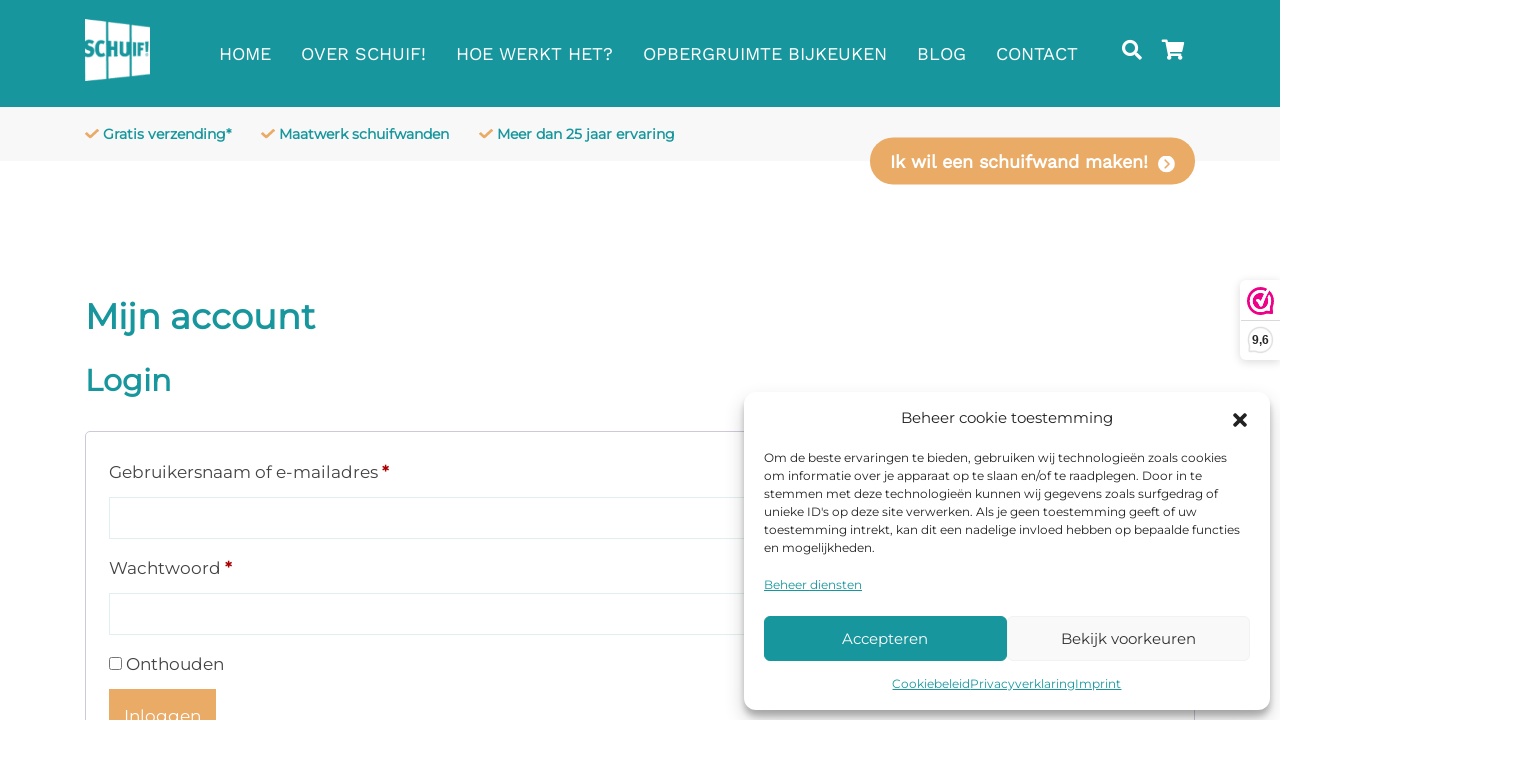

--- FILE ---
content_type: text/html; charset=UTF-8
request_url: https://schuifwandmaken.nl/mijn-account/
body_size: 27287
content:

<!doctype html>
<html lang="nl-NL">
<head>
	<meta charset="UTF-8">
  <meta name="viewport" content="width=device-width, initial-scale=1, shrink-to-fit=no">
	<link rel="profile" href="https://gmpg.org/xfn/11">
	<meta name="facebook-domain-verification" content="r99jva3castcaxe1ymjch01c38x3dz" />
	<meta name="google-site-verification" content="5Jbb-50urlySpa7TcWmXkZUK9EZc-63M2WO22C_Bbg4" />
	<meta name="p:domain_verify" content="e7dcb925d70b5ab70dd5ff65471f2952"/>

	<!-- Statistics script Complianz GDPR/CCPA -->
						<script data-category="functional">
							(function(w,d,s,l,i){w[l]=w[l]||[];w[l].push({'gtm.start':
		new Date().getTime(),event:'gtm.js'});var f=d.getElementsByTagName(s)[0],
	j=d.createElement(s),dl=l!='dataLayer'?'&l='+l:'';j.async=true;j.src=
	'https://www.googletagmanager.com/gtm.js?id='+i+dl;f.parentNode.insertBefore(j,f);
})(window,document,'script','dataLayer','GTM-TXSQT4LW');

const revokeListeners = [];
window.addRevokeListener = (callback) => {
	revokeListeners.push(callback);
};
document.addEventListener("cmplz_revoke", function (e) {
	cmplz_set_cookie('cmplz_consent_mode', 'revoked', false );
	revokeListeners.forEach((callback) => {
		callback();
	});
});

const consentListeners = [];
/**
 * Called from GTM template to set callback to be executed when user consent is provided.
 * @param callback
 */
window.addConsentUpdateListener = (callback) => {
	consentListeners.push(callback);
};
document.addEventListener("cmplz_fire_categories", function (e) {
	var consentedCategories = e.detail.categories;
	const consent = {
		'security_storage': "granted",
		'functionality_storage': "granted",
		'personalization_storage':  cmplz_in_array( 'preferences', consentedCategories ) ? 'granted' : 'denied',
		'analytics_storage':  cmplz_in_array( 'statistics', consentedCategories ) ? 'granted' : 'denied',
		'ad_storage': cmplz_in_array( 'marketing', consentedCategories ) ? 'granted' : 'denied',
		'ad_user_data': cmplz_in_array( 'marketing', consentedCategories ) ? 'granted' : 'denied',
		'ad_personalization': cmplz_in_array( 'marketing', consentedCategories ) ? 'granted' : 'denied',
	};

	//don't use automatic prefixing, as the TM template needs to be sure it's cmplz_.
	let consented = [];
	for (const [key, value] of Object.entries(consent)) {
		if (value === 'granted') {
			consented.push(key);
		}
	}
	cmplz_set_cookie('cmplz_consent_mode', consented.join(','), false );
	consentListeners.forEach((callback) => {
		callback(consent);
	});
});
						</script><meta name='robots' content='noindex, follow' />

	<!-- This site is optimized with the Yoast SEO plugin v26.7 - https://yoast.com/wordpress/plugins/seo/ -->
	<title>Mijn account - Schuif!</title>
	<link rel="canonical" href="https://schuifwandmaken.nl/mijn-account/" />
	<meta property="og:locale" content="nl_NL" />
	<meta property="og:type" content="article" />
	<meta property="og:title" content="Mijn account - Schuif!" />
	<meta property="og:url" content="https://schuifwandmaken.nl/mijn-account/" />
	<meta property="og:site_name" content="Schuif!" />
	<meta property="article:publisher" content="https://www.facebook.com/schuifwandmaken/" />
	<meta name="twitter:card" content="summary_large_image" />
	<meta name="twitter:site" content="@Schuifwandmaken" />
	<script type="application/ld+json" class="yoast-schema-graph">{"@context":"https://schema.org","@graph":[{"@type":"WebPage","@id":"https://schuifwandmaken.nl/mijn-account/","url":"https://schuifwandmaken.nl/mijn-account/","name":"Mijn account - Schuif!","isPartOf":{"@id":"https://schuifwandmaken.nl/#website"},"datePublished":"2022-02-03T10:41:18+00:00","breadcrumb":{"@id":"https://schuifwandmaken.nl/mijn-account/#breadcrumb"},"inLanguage":"nl-NL","potentialAction":[{"@type":"ReadAction","target":["https://schuifwandmaken.nl/mijn-account/"]}]},{"@type":"BreadcrumbList","@id":"https://schuifwandmaken.nl/mijn-account/#breadcrumb","itemListElement":[{"@type":"ListItem","position":1,"name":"Home","item":"https://schuifwandmaken.nl/"},{"@type":"ListItem","position":2,"name":"Mijn account"}]},{"@type":"WebSite","@id":"https://schuifwandmaken.nl/#website","url":"https://schuifwandmaken.nl/","name":"Schuifwandmaken","description":"Ontwerp en bestel online je voordelige schuifwand, snel &eacute;n simpel!","publisher":{"@id":"https://schuifwandmaken.nl/#organization"},"potentialAction":[{"@type":"SearchAction","target":{"@type":"EntryPoint","urlTemplate":"https://schuifwandmaken.nl/?s={search_term_string}"},"query-input":{"@type":"PropertyValueSpecification","valueRequired":true,"valueName":"search_term_string"}}],"inLanguage":"nl-NL"},{"@type":"Organization","@id":"https://schuifwandmaken.nl/#organization","name":"Schuifwandmaken","url":"https://schuifwandmaken.nl/","logo":{"@type":"ImageObject","inLanguage":"nl-NL","@id":"https://schuifwandmaken.nl/#/schema/logo/image/","url":"https://schuifwandmaken.nl/wp-content/uploads/2022/03/witschuif-logo-groot-vrijstaand.png","contentUrl":"https://schuifwandmaken.nl/wp-content/uploads/2022/03/witschuif-logo-groot-vrijstaand.png","width":89,"height":84,"caption":"Schuifwandmaken"},"image":{"@id":"https://schuifwandmaken.nl/#/schema/logo/image/"},"sameAs":["https://www.facebook.com/schuifwandmaken/","https://x.com/Schuifwandmaken","https://www.instagram.com/schuifwandmaken/","https://nl.pinterest.com/schuifwandmaken/"]}]}</script>
	<!-- / Yoast SEO plugin. -->


<script type='application/javascript'  id='pys-version-script'>console.log('PixelYourSite Free version 11.1.5.2');</script>
<link rel='dns-prefetch' href='//challenges.cloudflare.com' />
<link rel='dns-prefetch' href='//cdnjs.cloudflare.com' />
<link href='https://fonts.gstatic.com' crossorigin rel='preconnect' />
<link rel="alternate" type="application/rss+xml" title="Schuif! &raquo; feed" href="https://schuifwandmaken.nl/feed/" />
<link rel="alternate" title="oEmbed (JSON)" type="application/json+oembed" href="https://schuifwandmaken.nl/wp-json/oembed/1.0/embed?url=https%3A%2F%2Fschuifwandmaken.nl%2Fmijn-account%2F" />
<link rel="alternate" title="oEmbed (XML)" type="text/xml+oembed" href="https://schuifwandmaken.nl/wp-json/oembed/1.0/embed?url=https%3A%2F%2Fschuifwandmaken.nl%2Fmijn-account%2F&#038;format=xml" />
<style id='wp-img-auto-sizes-contain-inline-css' type='text/css'>
img:is([sizes=auto i],[sizes^="auto," i]){contain-intrinsic-size:3000px 1500px}
/*# sourceURL=wp-img-auto-sizes-contain-inline-css */
</style>
<link rel='stylesheet' id='themecomplete-fontawesome-css' href='https://schuifwandmaken.nl/wp-content/plugins/woocommerce-tm-extra-product-options/assets/css/fontawesome.css?ver=7.0.0' type='text/css' media='screen' />
<link rel='stylesheet' id='themecomplete-animate-css' href='https://schuifwandmaken.nl/wp-content/plugins/woocommerce-tm-extra-product-options/assets/css/animate.css?ver=7.5.6' type='text/css' media='all' />
<link rel='stylesheet' id='themecomplete-epo-css' href='https://schuifwandmaken.nl/wp-content/plugins/woocommerce-tm-extra-product-options/assets/css/tm-epo.css?ver=7.5.6' type='text/css' media='all' />
<link rel='stylesheet' id='spectrum-css' href='https://schuifwandmaken.nl/wp-content/plugins/woocommerce-tm-extra-product-options/assets/css/spectrum.css?ver=2.0' type='text/css' media='screen' />
<link rel='stylesheet' id='nouislider-css' href='https://schuifwandmaken.nl/wp-content/plugins/woocommerce-tm-extra-product-options/assets/css/nouislider.css?ver=13.1.1' type='text/css' media='screen' />
<link rel='stylesheet' id='owl-carousel2-css' href='https://schuifwandmaken.nl/wp-content/plugins/woocommerce-tm-extra-product-options/assets/css/owl.carousel.css?ver=2.2' type='text/css' media='all' />
<link rel='stylesheet' id='owl-carousel2-theme-css' href='https://schuifwandmaken.nl/wp-content/plugins/woocommerce-tm-extra-product-options/assets/css/owl.theme.default.css?ver=2.2' type='text/css' media='all' />
<link rel='stylesheet' id='themecomplete-epo-smallscreen-css' href='https://schuifwandmaken.nl/wp-content/plugins/woocommerce-tm-extra-product-options/assets/css/tm-epo-smallscreen.css?ver=7.5.6' type='text/css' media='only screen and (max-width: 768px)' />
<link rel='stylesheet' id='wp-block-library-css' href='https://schuifwandmaken.nl/wp-includes/css/dist/block-library/style.min.css?ver=6.9' type='text/css' media='all' />
<link rel='stylesheet' id='wc-blocks-style-css' href='https://schuifwandmaken.nl/wp-content/plugins/woocommerce/assets/client/blocks/wc-blocks.css?ver=wc-10.3.7' type='text/css' media='all' />
<style id='global-styles-inline-css' type='text/css'>
:root{--wp--preset--aspect-ratio--square: 1;--wp--preset--aspect-ratio--4-3: 4/3;--wp--preset--aspect-ratio--3-4: 3/4;--wp--preset--aspect-ratio--3-2: 3/2;--wp--preset--aspect-ratio--2-3: 2/3;--wp--preset--aspect-ratio--16-9: 16/9;--wp--preset--aspect-ratio--9-16: 9/16;--wp--preset--color--black: #000000;--wp--preset--color--cyan-bluish-gray: #abb8c3;--wp--preset--color--white: #ffffff;--wp--preset--color--pale-pink: #f78da7;--wp--preset--color--vivid-red: #cf2e2e;--wp--preset--color--luminous-vivid-orange: #ff6900;--wp--preset--color--luminous-vivid-amber: #fcb900;--wp--preset--color--light-green-cyan: #7bdcb5;--wp--preset--color--vivid-green-cyan: #00d084;--wp--preset--color--pale-cyan-blue: #8ed1fc;--wp--preset--color--vivid-cyan-blue: #0693e3;--wp--preset--color--vivid-purple: #9b51e0;--wp--preset--gradient--vivid-cyan-blue-to-vivid-purple: linear-gradient(135deg,rgb(6,147,227) 0%,rgb(155,81,224) 100%);--wp--preset--gradient--light-green-cyan-to-vivid-green-cyan: linear-gradient(135deg,rgb(122,220,180) 0%,rgb(0,208,130) 100%);--wp--preset--gradient--luminous-vivid-amber-to-luminous-vivid-orange: linear-gradient(135deg,rgb(252,185,0) 0%,rgb(255,105,0) 100%);--wp--preset--gradient--luminous-vivid-orange-to-vivid-red: linear-gradient(135deg,rgb(255,105,0) 0%,rgb(207,46,46) 100%);--wp--preset--gradient--very-light-gray-to-cyan-bluish-gray: linear-gradient(135deg,rgb(238,238,238) 0%,rgb(169,184,195) 100%);--wp--preset--gradient--cool-to-warm-spectrum: linear-gradient(135deg,rgb(74,234,220) 0%,rgb(151,120,209) 20%,rgb(207,42,186) 40%,rgb(238,44,130) 60%,rgb(251,105,98) 80%,rgb(254,248,76) 100%);--wp--preset--gradient--blush-light-purple: linear-gradient(135deg,rgb(255,206,236) 0%,rgb(152,150,240) 100%);--wp--preset--gradient--blush-bordeaux: linear-gradient(135deg,rgb(254,205,165) 0%,rgb(254,45,45) 50%,rgb(107,0,62) 100%);--wp--preset--gradient--luminous-dusk: linear-gradient(135deg,rgb(255,203,112) 0%,rgb(199,81,192) 50%,rgb(65,88,208) 100%);--wp--preset--gradient--pale-ocean: linear-gradient(135deg,rgb(255,245,203) 0%,rgb(182,227,212) 50%,rgb(51,167,181) 100%);--wp--preset--gradient--electric-grass: linear-gradient(135deg,rgb(202,248,128) 0%,rgb(113,206,126) 100%);--wp--preset--gradient--midnight: linear-gradient(135deg,rgb(2,3,129) 0%,rgb(40,116,252) 100%);--wp--preset--font-size--small: 13px;--wp--preset--font-size--medium: 20px;--wp--preset--font-size--large: 36px;--wp--preset--font-size--x-large: 42px;--wp--preset--spacing--20: 0.44rem;--wp--preset--spacing--30: 0.67rem;--wp--preset--spacing--40: 1rem;--wp--preset--spacing--50: 1.5rem;--wp--preset--spacing--60: 2.25rem;--wp--preset--spacing--70: 3.38rem;--wp--preset--spacing--80: 5.06rem;--wp--preset--shadow--natural: 6px 6px 9px rgba(0, 0, 0, 0.2);--wp--preset--shadow--deep: 12px 12px 50px rgba(0, 0, 0, 0.4);--wp--preset--shadow--sharp: 6px 6px 0px rgba(0, 0, 0, 0.2);--wp--preset--shadow--outlined: 6px 6px 0px -3px rgb(255, 255, 255), 6px 6px rgb(0, 0, 0);--wp--preset--shadow--crisp: 6px 6px 0px rgb(0, 0, 0);}:where(.is-layout-flex){gap: 0.5em;}:where(.is-layout-grid){gap: 0.5em;}body .is-layout-flex{display: flex;}.is-layout-flex{flex-wrap: wrap;align-items: center;}.is-layout-flex > :is(*, div){margin: 0;}body .is-layout-grid{display: grid;}.is-layout-grid > :is(*, div){margin: 0;}:where(.wp-block-columns.is-layout-flex){gap: 2em;}:where(.wp-block-columns.is-layout-grid){gap: 2em;}:where(.wp-block-post-template.is-layout-flex){gap: 1.25em;}:where(.wp-block-post-template.is-layout-grid){gap: 1.25em;}.has-black-color{color: var(--wp--preset--color--black) !important;}.has-cyan-bluish-gray-color{color: var(--wp--preset--color--cyan-bluish-gray) !important;}.has-white-color{color: var(--wp--preset--color--white) !important;}.has-pale-pink-color{color: var(--wp--preset--color--pale-pink) !important;}.has-vivid-red-color{color: var(--wp--preset--color--vivid-red) !important;}.has-luminous-vivid-orange-color{color: var(--wp--preset--color--luminous-vivid-orange) !important;}.has-luminous-vivid-amber-color{color: var(--wp--preset--color--luminous-vivid-amber) !important;}.has-light-green-cyan-color{color: var(--wp--preset--color--light-green-cyan) !important;}.has-vivid-green-cyan-color{color: var(--wp--preset--color--vivid-green-cyan) !important;}.has-pale-cyan-blue-color{color: var(--wp--preset--color--pale-cyan-blue) !important;}.has-vivid-cyan-blue-color{color: var(--wp--preset--color--vivid-cyan-blue) !important;}.has-vivid-purple-color{color: var(--wp--preset--color--vivid-purple) !important;}.has-black-background-color{background-color: var(--wp--preset--color--black) !important;}.has-cyan-bluish-gray-background-color{background-color: var(--wp--preset--color--cyan-bluish-gray) !important;}.has-white-background-color{background-color: var(--wp--preset--color--white) !important;}.has-pale-pink-background-color{background-color: var(--wp--preset--color--pale-pink) !important;}.has-vivid-red-background-color{background-color: var(--wp--preset--color--vivid-red) !important;}.has-luminous-vivid-orange-background-color{background-color: var(--wp--preset--color--luminous-vivid-orange) !important;}.has-luminous-vivid-amber-background-color{background-color: var(--wp--preset--color--luminous-vivid-amber) !important;}.has-light-green-cyan-background-color{background-color: var(--wp--preset--color--light-green-cyan) !important;}.has-vivid-green-cyan-background-color{background-color: var(--wp--preset--color--vivid-green-cyan) !important;}.has-pale-cyan-blue-background-color{background-color: var(--wp--preset--color--pale-cyan-blue) !important;}.has-vivid-cyan-blue-background-color{background-color: var(--wp--preset--color--vivid-cyan-blue) !important;}.has-vivid-purple-background-color{background-color: var(--wp--preset--color--vivid-purple) !important;}.has-black-border-color{border-color: var(--wp--preset--color--black) !important;}.has-cyan-bluish-gray-border-color{border-color: var(--wp--preset--color--cyan-bluish-gray) !important;}.has-white-border-color{border-color: var(--wp--preset--color--white) !important;}.has-pale-pink-border-color{border-color: var(--wp--preset--color--pale-pink) !important;}.has-vivid-red-border-color{border-color: var(--wp--preset--color--vivid-red) !important;}.has-luminous-vivid-orange-border-color{border-color: var(--wp--preset--color--luminous-vivid-orange) !important;}.has-luminous-vivid-amber-border-color{border-color: var(--wp--preset--color--luminous-vivid-amber) !important;}.has-light-green-cyan-border-color{border-color: var(--wp--preset--color--light-green-cyan) !important;}.has-vivid-green-cyan-border-color{border-color: var(--wp--preset--color--vivid-green-cyan) !important;}.has-pale-cyan-blue-border-color{border-color: var(--wp--preset--color--pale-cyan-blue) !important;}.has-vivid-cyan-blue-border-color{border-color: var(--wp--preset--color--vivid-cyan-blue) !important;}.has-vivid-purple-border-color{border-color: var(--wp--preset--color--vivid-purple) !important;}.has-vivid-cyan-blue-to-vivid-purple-gradient-background{background: var(--wp--preset--gradient--vivid-cyan-blue-to-vivid-purple) !important;}.has-light-green-cyan-to-vivid-green-cyan-gradient-background{background: var(--wp--preset--gradient--light-green-cyan-to-vivid-green-cyan) !important;}.has-luminous-vivid-amber-to-luminous-vivid-orange-gradient-background{background: var(--wp--preset--gradient--luminous-vivid-amber-to-luminous-vivid-orange) !important;}.has-luminous-vivid-orange-to-vivid-red-gradient-background{background: var(--wp--preset--gradient--luminous-vivid-orange-to-vivid-red) !important;}.has-very-light-gray-to-cyan-bluish-gray-gradient-background{background: var(--wp--preset--gradient--very-light-gray-to-cyan-bluish-gray) !important;}.has-cool-to-warm-spectrum-gradient-background{background: var(--wp--preset--gradient--cool-to-warm-spectrum) !important;}.has-blush-light-purple-gradient-background{background: var(--wp--preset--gradient--blush-light-purple) !important;}.has-blush-bordeaux-gradient-background{background: var(--wp--preset--gradient--blush-bordeaux) !important;}.has-luminous-dusk-gradient-background{background: var(--wp--preset--gradient--luminous-dusk) !important;}.has-pale-ocean-gradient-background{background: var(--wp--preset--gradient--pale-ocean) !important;}.has-electric-grass-gradient-background{background: var(--wp--preset--gradient--electric-grass) !important;}.has-midnight-gradient-background{background: var(--wp--preset--gradient--midnight) !important;}.has-small-font-size{font-size: var(--wp--preset--font-size--small) !important;}.has-medium-font-size{font-size: var(--wp--preset--font-size--medium) !important;}.has-large-font-size{font-size: var(--wp--preset--font-size--large) !important;}.has-x-large-font-size{font-size: var(--wp--preset--font-size--x-large) !important;}
/*# sourceURL=global-styles-inline-css */
</style>

<style id='classic-theme-styles-inline-css' type='text/css'>
/*! This file is auto-generated */
.wp-block-button__link{color:#fff;background-color:#32373c;border-radius:9999px;box-shadow:none;text-decoration:none;padding:calc(.667em + 2px) calc(1.333em + 2px);font-size:1.125em}.wp-block-file__button{background:#32373c;color:#fff;text-decoration:none}
/*# sourceURL=/wp-includes/css/classic-themes.min.css */
</style>
<link rel='stylesheet' id='dodo-communicator-style-css' href='https://schuifwandmaken.nl/wp-content/plugins/dodo-communicator//css/dodo-communicator-style.css?ver=6.9' type='text/css' media='all' />
<link rel='stylesheet' id='dodo_popup_message-style-css-css' href='https://schuifwandmaken.nl/wp-content/plugins/dodo-popup-message//css/dodo-popup-message-style.css?ver=6.9' type='text/css' media='all' />
<link rel='stylesheet' id='dodoadmin_front-style-css' href='https://schuifwandmaken.nl/wp-content/plugins/dodoadmin/css/dodoadmin-front-style.css?ver=6.9' type='text/css' media='all' />
<link rel='stylesheet' id='vpc-public-css-css' href='https://schuifwandmaken.nl/wp-content/plugins/visual-products-configurator/public/css/vpc-public.css?ver=7.6.5' type='text/css' media='all' />
<link rel='stylesheet' id='vpc-upload-grid-css' href='https://schuifwandmaken.nl/wp-content/plugins/vpc-upload-grid/public/css/vpc-upload-grid-public.css?ver=1.0.0' type='text/css' media='all' />
<link rel='stylesheet' id='select2-css' href='https://schuifwandmaken.nl/wp-content/plugins/woocommerce/assets/css/select2.css?ver=10.3.7' type='text/css' media='all' />
<link rel='stylesheet' id='woocommerce-layout-css' href='https://schuifwandmaken.nl/wp-content/plugins/woocommerce/assets/css/woocommerce-layout.css?ver=10.3.7' type='text/css' media='all' />
<link rel='stylesheet' id='woocommerce-smallscreen-css' href='https://schuifwandmaken.nl/wp-content/plugins/woocommerce/assets/css/woocommerce-smallscreen.css?ver=10.3.7' type='text/css' media='only screen and (max-width: 768px)' />
<link rel='stylesheet' id='woocommerce-general-css' href='https://schuifwandmaken.nl/wp-content/plugins/woocommerce/assets/css/woocommerce.css?ver=10.3.7' type='text/css' media='all' />
<style id='woocommerce-inline-inline-css' type='text/css'>
.woocommerce form .form-row .required { visibility: visible; }
/*# sourceURL=woocommerce-inline-inline-css */
</style>
<link rel='stylesheet' id='pretty-checkbox-css' href='https://schuifwandmaken.nl/wp-content/plugins/bayna/assets/css/pretty-checkbox.min.css?ver=2.3.5.1' type='text/css' media='all' />
<style id='pretty-checkbox-inline-css' type='text/css'>

            .tipso_bubble{
                    background: rgba(25,25,25,0.9) !important;
                    color: #fff !important;

            }
             .tipso_arrow{border-color: rgba(25,25,25,0.9) transparent transparent !important;}
                .pretty.p-default input:checked~.state label:after,
                .pretty.p-default:not(.p-fill) input:checked~.state.p-primary-o label:after
                {
                                background: #5cb85c !important;
                }
                .pretty input:checked~.state.p-primary-o label:before, .pretty.p-toggle .state.p-primary-o label:before {
                    border-color: #5cb85c !important;
                }
/*# sourceURL=pretty-checkbox-inline-css */
</style>
<link rel='stylesheet' id='dfwc-public-css' href='https://schuifwandmaken.nl/wp-content/plugins/bayna/assets/css/dfwc-public.css?ver=2.3.5.1' type='text/css' media='all' />
<link rel='stylesheet' id='cmplz-general-css' href='https://schuifwandmaken.nl/wp-content/plugins/complianz-gdpr-premium/assets/css/cookieblocker.min.css?ver=1762514717' type='text/css' media='all' />
<link rel='stylesheet' id='brands-styles-css' href='https://schuifwandmaken.nl/wp-content/plugins/woocommerce/assets/css/brands.css?ver=10.3.7' type='text/css' media='all' />
<link rel='stylesheet' id='font-awesome-css' href='https://cdnjs.cloudflare.com/ajax/libs/font-awesome/5.11.2/css/all.min.css?ver=6.9' type='text/css' media='all' />
<link rel='stylesheet' id='dodo_theme-bootstrap-css' href='https://schuifwandmaken.nl/wp-content/themes/dodo_theme/css/bootstrap.min.css?ver=6.9' type='text/css' media='all' />
<link rel='stylesheet' id='dodo_theme-woocommerce-style-css' href='https://schuifwandmaken.nl/wp-content/themes/dodo_theme/css/woocommerce-style.css?ver=6.9' type='text/css' media='all' />
<link rel='stylesheet' id='dodo_theme-style-css' href='https://schuifwandmaken.nl/wp-content/themes/dodo_theme/style.css?ver=2.2' type='text/css' media='all' />
<link rel='stylesheet' id='flexible-shipping-free-shipping-css' href='https://schuifwandmaken.nl/wp-content/plugins/flexible-shipping/assets/dist/css/free-shipping.css?ver=6.5.3.2' type='text/css' media='all' />
<link rel='stylesheet' id='mollie-applepaydirect-css' href='https://schuifwandmaken.nl/wp-content/plugins/mollie-payments-for-woocommerce/public/css/mollie-applepaydirect.min.css?ver=1765793865' type='text/css' media='screen' />
<script type="text/template" id="tmpl-variation-template">
	<div class="woocommerce-variation-description">{{{ data.variation.variation_description }}}</div>
	<div class="woocommerce-variation-price">{{{ data.variation.price_html }}}</div>
	<div class="woocommerce-variation-availability">{{{ data.variation.availability_html }}}</div>
</script>
<script type="text/template" id="tmpl-unavailable-variation-template">
	<p role="alert">Dit product is niet beschikbaar. Kies een andere combinatie.</p>
</script>
<script>(function(url,id){var script=document.createElement('script');script.async=true;script.src='https://'+url+'/sidebar.js?id='+id+'&c='+cachebuster(10,id);var ref=document.getElementsByTagName('script')[0];ref.parentNode.insertBefore(script,ref);function cachebuster(refreshMinutes,id){var now=Date.now();var interval=refreshMinutes*60e3;var shift=(Math.sin(id)||0)*interval;return Math.floor((now+shift)/interval);}})("dashboard.webwinkelkeur.nl",1201162);</script><script type="text/javascript" id="jquery-core-js-extra">
/* <![CDATA[ */
var pysFacebookRest = {"restApiUrl":"https://schuifwandmaken.nl/wp-json/pys-facebook/v1/event","debug":""};
//# sourceURL=jquery-core-js-extra
/* ]]> */
</script>
<script type="text/javascript" src="https://schuifwandmaken.nl/wp-includes/js/jquery/jquery.min.js?ver=3.7.1" id="jquery-core-js"></script>
<script type="text/javascript" src="https://schuifwandmaken.nl/wp-includes/js/jquery/jquery-migrate.min.js?ver=3.4.1" id="jquery-migrate-js"></script>
<script type="text/javascript" id="jquery-js-after">
/* <![CDATA[ */
(function($){$(document).ready(function(){var welcomeMessage='Waar wil je meer over weten?';var chatbotVisible=!1;var chatbot=$('.dodo-chatbot');var chatbotCloseModal=$('.dodo-chatbot-close-modal');var chatbotBody=$('.dodo-chatbot-body');var chatbotInfo=$('.dodo-chatbot-info');var chatbotCompanyName=$('.dodo-chatbot-company-name');var chatbotBodyHeight=chatbotBody.height()+200;var chatbotToggleQuestions=$('.dodo-chatbot-toggle-questions');var chatbotQuestions=$('.dodo-chatbot-questions');var chatbotUserResponse=$('.dodo-chatbot-user-responses');var closeChatBtn=$('.dodo-chatbot-close-btn');var loadingBubble=$('<div class="dodo-chatbot-bubble-container"> <div class="dodo-chatbot-bubble-content"> <span class="dodo-chatbot-loader"> <span class="dodo-chatbot-loader-dot"></span> <span class="dodo-chatbot-loader-dot"></span> <span class="dodo-chatbot-loader-dot"></span> </span> </div></div>');var active=1;var displayCloseBtn=0;chatbot.css('right','-'+chatbot.width()+'px');if(active){$('.dodo-chatbot-start-chat-btn').parent().hide();chatbotCompanyName.hide();chatbotInfo.addClass('active');if(displayCloseBtn){closeChatBtn.show()}
getChatbotResponse('start_chat_message')}
$('.dodo-chatbot-start-chat-btn').click(function(){$(this).parent().hide();chatbotCompanyName.hide();chatbotInfo.addClass('active');if(displayCloseBtn){closeChatBtn.show()}
getChatbotResponse('start_chat_message')});$('.dodo-chatbot-minimize-btn').click(function(){showChatbot(!1)});chatbotToggleQuestions.click(function(){chatbotQuestions.toggle();$(this).find('.dodo-chatbot-hide-questions').toggle();$(this).find('.dodo-chatbot-show-questions').toggle();scrollToBottom()});$('.dodo-chatbot-question').click(function(){var id=$(this).data('id');chatbotUserMessage($(this).text());getChatbotResponse(id,!1,!1)});$('.dodo-chatbot-user-response').click(function(){var response=$(this).data('response');showUserResponse(!1);chatbotUserMessage($(this).text());getChatbotResponse(response,!0)});$('.dodo-chatbot-close-modal-btn').click(function(){showChatbotCloseModal(!1)});closeChatBtn.click(function(){showChatbotCloseModal(!0)});$('.dodo-chatbot-close-convo-btn').click(function(){showChatbot(!1,!0);showChatbotCloseModal(!1)});$(document).on('click','[data-dodo-toggle-target="dodo-chatbot"]',function(event){chatbotVisible=!chatbotVisible;showChatbot(chatbotVisible)});$(document).on('dodo-chatbot',function(visible){showChatbot(visible)});function showChatbotCloseModal(visible){if(visible){chatbotCloseModal.show()}else{chatbotCloseModal.hide()}}
function showChatbot(visible,closed=!1){chatbotVisible=visible;if(visible){chatbot.show();chatbot.animate({right:'0'},500)}else{chatbot.animate({right:'-'+chatbot.width()+'px'},500,function(){chatbot.hide();if(closed){chatbotBody.children().not(':first').remove();if(active){getChatbotResponse('start_chat_message')}else{chatbotMessage(welcomeMessage);$('.dodo-chatbot-start-chat-btn').parent().show()}
showQuestions(!1);showUserResponse(!1);showLoader(!1);closeChatBtn.hide()}})}}
function showLoader(visible){if(visible){chatbotBody.append(loadingBubble)}else{loadingBubble.remove()}}
function showQuestions(visible){if(visible){chatbotQuestions.show();if(!window.matchMedia("(min-width: 576px)").matches){chatbotToggleQuestions.show()}}else{chatbotQuestions.hide();if(!window.matchMedia("(min-width: 576px)").matches){chatbotToggleQuestions.hide()}}}
function showUserResponse(visible){if(visible){chatbotUserResponse.show()}else{chatbotUserResponse.hide()}}
function getChatbotResponse(id,showQuestionsAfter=!0,showUserResponseAfter=!1){showLoader(!0);scrollToBottom();$.ajax({type:'POST',url:'https://schuifwandmaken.nl/wp-admin/admin-ajax.php',data:{action:'dodo_chatbot_response',id:id},dataType:'json'}).done(function(json){chatbotMessage(json.message)}).fail(function(){chatbotMessage('Ik ben momenteel niet bereikbaar, probeer het op een later moment nog eens.')}).always(function(){showLoader(!1);showQuestions(showQuestionsAfter);showUserResponse(showUserResponseAfter);scrollToBottom();if(!showQuestionsAfter&&!showUserResponseAfter){getChatbotResponse('user_answered',!1,!0)}})}
function chatbotMessage(message){var response=$('<div class="dodo-chatbot-bubble-container"> <div class="dodo-chatbot-bubble-content"></div> <span class="dodo-chatbot-bubble-timestamp">07:44</span></div>');response.find('.dodo-chatbot-bubble-content').html(message);setTimeStampMessage(response);chatbotBodyHeight+=response.height()+200;chatbotBody.append(response);scrollToBottom()}
function chatbotUserMessage(message){var response=$('<div class="dodo-chatbot-bubble-container"> <div class="dodo-chatbot-bubble-content dodo-chatbot-bubble-user-content dodo-chatbot-bubble-right"></div> <span class="dodo-chatbot-bubble-timestamp dodo-chatbot-bubble-right">07:44</span></div>');response.find('.dodo-chatbot-bubble-content').html(message);setTimeStampMessage(response);chatbotBodyHeight+=response.height()+200;chatbotBody.append(response);scrollToBottom()}
function scrollToBottom(){chatbotBody.scrollTop(chatbotBodyHeight)}
function setTimeStampMessage(element){var now=new Date();var current=now.toLocaleString("nl-NL",{hour:'2-digit',minute:'2-digit'});element.find('.dodo-chatbot-bubble-timestamp').html(current)}})})(jQuery)
//# sourceURL=jquery-js-after
/* ]]> */
</script>
<script type="text/javascript" src="https://schuifwandmaken.nl/wp-includes/js/underscore.min.js?ver=1.13.7" id="underscore-js"></script>
<script type="text/javascript" id="wp-util-js-extra">
/* <![CDATA[ */
var _wpUtilSettings = {"ajax":{"url":"/wp-admin/admin-ajax.php"}};
//# sourceURL=wp-util-js-extra
/* ]]> */
</script>
<script type="text/javascript" src="https://schuifwandmaken.nl/wp-includes/js/wp-util.min.js?ver=6.9" id="wp-util-js"></script>
<script type="text/javascript" src="https://schuifwandmaken.nl/wp-content/plugins/woocommerce/assets/js/jquery-blockui/jquery.blockUI.min.js?ver=2.7.0-wc.10.3.7" id="wc-jquery-blockui-js" data-wp-strategy="defer"></script>
<script type="text/javascript" src="https://schuifwandmaken.nl/wp-content/plugins/visual-products-configurator/public/js/accounting.min.js?ver=7.6.5" id="vpc-accounting-js"></script>
<script type="text/javascript" src="https://schuifwandmaken.nl/wp-includes/js/dist/hooks.min.js?ver=dd5603f07f9220ed27f1" id="wp-hooks-js"></script>
<script type="text/javascript" id="vpc-public-js-extra">
/* <![CDATA[ */
var ajax_object = {"ajax_url":"https://schuifwandmaken.nl/wp-admin/admin-ajax.php"};
//# sourceURL=vpc-public-js-extra
/* ]]> */
</script>
<script type="text/javascript" src="https://schuifwandmaken.nl/wp-content/plugins/visual-products-configurator/public/js/vpc-public.js?ver=7.6.5" id="vpc-public-js"></script>
<script type="text/javascript" src="https://schuifwandmaken.nl/wp-content/plugins/vpc-upload-grid/public/js/vpc-upload-grid-public.js?ver=1.0.0" id="vpc-upload-grid-js"></script>
<script type="text/javascript" src="https://schuifwandmaken.nl/wp-content/plugins/vpc-upload-grid/public/js/vpc-layout.js?ver=1.0.0" id="vpc-layout-js"></script>
<script type="text/javascript" src="https://schuifwandmaken.nl/wp-content/plugins/vpc-upload-grid/public/js/node_modules/fabric-customise-controls/dist/customiseControls.js?ver=1.0.0" id="controls-edit-js"></script>
<script type="text/javascript" id="wc-add-to-cart-js-extra">
/* <![CDATA[ */
var wc_add_to_cart_params = {"ajax_url":"/wp-admin/admin-ajax.php","wc_ajax_url":"/?wc-ajax=%%endpoint%%","i18n_view_cart":"Bekijk winkelwagen","cart_url":"https://schuifwandmaken.nl/winkelwagen/","is_cart":"","cart_redirect_after_add":"yes"};
//# sourceURL=wc-add-to-cart-js-extra
/* ]]> */
</script>
<script type="text/javascript" src="https://schuifwandmaken.nl/wp-content/plugins/woocommerce/assets/js/frontend/add-to-cart.min.js?ver=10.3.7" id="wc-add-to-cart-js" defer="defer" data-wp-strategy="defer"></script>
<script type="text/javascript" src="https://schuifwandmaken.nl/wp-content/plugins/woocommerce/assets/js/selectWoo/selectWoo.full.min.js?ver=1.0.9-wc.10.3.7" id="selectWoo-js" defer="defer" data-wp-strategy="defer"></script>
<script type="text/javascript" id="zxcvbn-async-js-extra">
/* <![CDATA[ */
var _zxcvbnSettings = {"src":"https://schuifwandmaken.nl/wp-includes/js/zxcvbn.min.js"};
//# sourceURL=zxcvbn-async-js-extra
/* ]]> */
</script>
<script type="text/javascript" src="https://schuifwandmaken.nl/wp-includes/js/zxcvbn-async.min.js?ver=1.0" id="zxcvbn-async-js"></script>
<script type="text/javascript" src="https://schuifwandmaken.nl/wp-includes/js/dist/i18n.min.js?ver=c26c3dc7bed366793375" id="wp-i18n-js"></script>
<script type="text/javascript" id="wp-i18n-js-after">
/* <![CDATA[ */
wp.i18n.setLocaleData( { 'text direction\u0004ltr': [ 'ltr' ] } );
//# sourceURL=wp-i18n-js-after
/* ]]> */
</script>
<script type="text/javascript" id="password-strength-meter-js-extra">
/* <![CDATA[ */
var pwsL10n = {"unknown":"Sterkte wachtwoord onbekend","short":"Erg zwak","bad":"Zwak","good":"Gemiddeld","strong":"Sterk","mismatch":"Verkeerde combinatie"};
//# sourceURL=password-strength-meter-js-extra
/* ]]> */
</script>
<script type="text/javascript" id="password-strength-meter-js-translations">
/* <![CDATA[ */
( function( domain, translations ) {
	var localeData = translations.locale_data[ domain ] || translations.locale_data.messages;
	localeData[""].domain = domain;
	wp.i18n.setLocaleData( localeData, domain );
} )( "default", {"translation-revision-date":"2025-12-11 13:52:50+0000","generator":"GlotPress\/4.0.3","domain":"messages","locale_data":{"messages":{"":{"domain":"messages","plural-forms":"nplurals=2; plural=n != 1;","lang":"nl"},"%1$s is deprecated since version %2$s! Use %3$s instead. Please consider writing more inclusive code.":["%1$s is verouderd sinds versie %2$s! Gebruik in plaats daarvan %3$s. Overweeg om meer inclusieve code te schrijven."]}},"comment":{"reference":"wp-admin\/js\/password-strength-meter.js"}} );
//# sourceURL=password-strength-meter-js-translations
/* ]]> */
</script>
<script type="text/javascript" src="https://schuifwandmaken.nl/wp-admin/js/password-strength-meter.min.js?ver=6.9" id="password-strength-meter-js"></script>
<script type="text/javascript" id="wc-password-strength-meter-js-extra">
/* <![CDATA[ */
var wc_password_strength_meter_params = {"min_password_strength":"3","stop_checkout":"","i18n_password_error":"Een sterker wachtwoord invoeren.","i18n_password_hint":"Hint: het wachtwoord moet minimaal twaalf tekens lang zijn. Gebruik hoofd- en kleine letters, cijfers en tekens zoals ! \" ? $ % ^ & ) om het sterker te maken."};
//# sourceURL=wc-password-strength-meter-js-extra
/* ]]> */
</script>
<script type="text/javascript" src="https://schuifwandmaken.nl/wp-content/plugins/woocommerce/assets/js/frontend/password-strength-meter.min.js?ver=10.3.7" id="wc-password-strength-meter-js" defer="defer" data-wp-strategy="defer"></script>
<script type="text/javascript" src="https://schuifwandmaken.nl/wp-content/plugins/woocommerce/assets/js/frontend/account-i18n.min.js?ver=10.3.7" id="wc-account-i18n-js" defer="defer" data-wp-strategy="defer"></script>
<script type="text/javascript" src="https://schuifwandmaken.nl/wp-content/plugins/woocommerce/assets/js/js-cookie/js.cookie.min.js?ver=2.1.4-wc.10.3.7" id="wc-js-cookie-js" defer="defer" data-wp-strategy="defer"></script>
<script type="text/javascript" id="woocommerce-js-extra">
/* <![CDATA[ */
var woocommerce_params = {"ajax_url":"/wp-admin/admin-ajax.php","wc_ajax_url":"/?wc-ajax=%%endpoint%%","i18n_password_show":"Wachtwoord weergeven","i18n_password_hide":"Wachtwoord verbergen"};
//# sourceURL=woocommerce-js-extra
/* ]]> */
</script>
<script type="text/javascript" src="https://schuifwandmaken.nl/wp-content/plugins/woocommerce/assets/js/frontend/woocommerce.min.js?ver=10.3.7" id="woocommerce-js" defer="defer" data-wp-strategy="defer"></script>
<script data-service="facebook" data-category="marketing" type="text/plain" data-cmplz-src="https://schuifwandmaken.nl/wp-content/plugins/pixelyoursite/dist/scripts/jquery.bind-first-0.2.3.min.js?ver=0.2.3" id="jquery-bind-first-js"></script>
<script data-service="facebook" data-category="marketing" type="text/plain" data-cmplz-src="https://schuifwandmaken.nl/wp-content/plugins/pixelyoursite/dist/scripts/js.cookie-2.1.3.min.js?ver=2.1.3" id="js-cookie-pys-js"></script>
<script data-service="facebook" data-category="marketing" type="text/plain" data-cmplz-src="https://schuifwandmaken.nl/wp-content/plugins/pixelyoursite/dist/scripts/tld.min.js?ver=2.3.1" id="js-tld-js"></script>
<script data-service="facebook" data-category="marketing" type="text/plain" id="pys-js-extra">
/* <![CDATA[ */
var pysOptions = {"staticEvents":{"facebook":{"init_event":[{"delay":0,"type":"static","ajaxFire":false,"name":"PageView","pixelIds":["138476871358986"],"eventID":"c7895fc7-31d7-4037-82fd-35e5e5782b69","params":{"page_title":"Mijn account","post_type":"page","post_id":10,"plugin":"PixelYourSite","user_role":"guest","event_url":"schuifwandmaken.nl/mijn-account/"},"e_id":"init_event","ids":[],"hasTimeWindow":false,"timeWindow":0,"woo_order":"","edd_order":""}]}},"dynamicEvents":{"automatic_event_form":{"facebook":{"delay":0,"type":"dyn","name":"Form","pixelIds":["138476871358986"],"eventID":"4b15ae4b-d53d-4ad3-8cb7-f731c4f0aa42","params":{"page_title":"Mijn account","post_type":"page","post_id":10,"plugin":"PixelYourSite","user_role":"guest","event_url":"schuifwandmaken.nl/mijn-account/"},"e_id":"automatic_event_form","ids":[],"hasTimeWindow":false,"timeWindow":0,"woo_order":"","edd_order":""}},"automatic_event_download":{"facebook":{"delay":0,"type":"dyn","name":"Download","extensions":["","doc","exe","js","pdf","ppt","tgz","zip","xls"],"pixelIds":["138476871358986"],"eventID":"e501db64-e729-4c36-8231-ff54c134d8a9","params":{"page_title":"Mijn account","post_type":"page","post_id":10,"plugin":"PixelYourSite","user_role":"guest","event_url":"schuifwandmaken.nl/mijn-account/"},"e_id":"automatic_event_download","ids":[],"hasTimeWindow":false,"timeWindow":0,"woo_order":"","edd_order":""}},"automatic_event_comment":{"facebook":{"delay":0,"type":"dyn","name":"Comment","pixelIds":["138476871358986"],"eventID":"75e9e373-382d-484a-a29f-1ffd3fe89d0e","params":{"page_title":"Mijn account","post_type":"page","post_id":10,"plugin":"PixelYourSite","user_role":"guest","event_url":"schuifwandmaken.nl/mijn-account/"},"e_id":"automatic_event_comment","ids":[],"hasTimeWindow":false,"timeWindow":0,"woo_order":"","edd_order":""}},"automatic_event_scroll":{"facebook":{"delay":0,"type":"dyn","name":"PageScroll","scroll_percent":30,"pixelIds":["138476871358986"],"eventID":"ae0f34dc-d557-4613-9ede-2d9318f537a3","params":{"page_title":"Mijn account","post_type":"page","post_id":10,"plugin":"PixelYourSite","user_role":"guest","event_url":"schuifwandmaken.nl/mijn-account/"},"e_id":"automatic_event_scroll","ids":[],"hasTimeWindow":false,"timeWindow":0,"woo_order":"","edd_order":""}},"automatic_event_time_on_page":{"facebook":{"delay":0,"type":"dyn","name":"TimeOnPage","time_on_page":30,"pixelIds":["138476871358986"],"eventID":"21801169-418f-4c51-a737-852bc86b1306","params":{"page_title":"Mijn account","post_type":"page","post_id":10,"plugin":"PixelYourSite","user_role":"guest","event_url":"schuifwandmaken.nl/mijn-account/"},"e_id":"automatic_event_time_on_page","ids":[],"hasTimeWindow":false,"timeWindow":0,"woo_order":"","edd_order":""}}},"triggerEvents":[],"triggerEventTypes":[],"facebook":{"pixelIds":["138476871358986"],"advancedMatching":{"external_id":"afeaedffefcbafbfcdcabddcbeafadee"},"advancedMatchingEnabled":true,"removeMetadata":false,"wooVariableAsSimple":false,"serverApiEnabled":true,"wooCRSendFromServer":false,"send_external_id":null,"enabled_medical":false,"do_not_track_medical_param":["event_url","post_title","page_title","landing_page","content_name","categories","category_name","tags"],"meta_ldu":false},"debug":"","siteUrl":"https://schuifwandmaken.nl","ajaxUrl":"https://schuifwandmaken.nl/wp-admin/admin-ajax.php","ajax_event":"d304839a92","enable_remove_download_url_param":"1","cookie_duration":"7","last_visit_duration":"60","enable_success_send_form":"","ajaxForServerEvent":"1","ajaxForServerStaticEvent":"1","useSendBeacon":"1","send_external_id":"1","external_id_expire":"180","track_cookie_for_subdomains":"1","google_consent_mode":"1","gdpr":{"ajax_enabled":false,"all_disabled_by_api":false,"facebook_disabled_by_api":false,"analytics_disabled_by_api":false,"google_ads_disabled_by_api":false,"pinterest_disabled_by_api":false,"bing_disabled_by_api":false,"reddit_disabled_by_api":false,"externalID_disabled_by_api":false,"facebook_prior_consent_enabled":true,"analytics_prior_consent_enabled":true,"google_ads_prior_consent_enabled":null,"pinterest_prior_consent_enabled":true,"bing_prior_consent_enabled":true,"cookiebot_integration_enabled":false,"cookiebot_facebook_consent_category":"marketing","cookiebot_analytics_consent_category":"statistics","cookiebot_tiktok_consent_category":"marketing","cookiebot_google_ads_consent_category":"marketing","cookiebot_pinterest_consent_category":"marketing","cookiebot_bing_consent_category":"marketing","consent_magic_integration_enabled":false,"real_cookie_banner_integration_enabled":false,"cookie_notice_integration_enabled":false,"cookie_law_info_integration_enabled":false,"analytics_storage":{"enabled":true,"value":"granted","filter":false},"ad_storage":{"enabled":true,"value":"granted","filter":false},"ad_user_data":{"enabled":true,"value":"granted","filter":false},"ad_personalization":{"enabled":true,"value":"granted","filter":false}},"cookie":{"disabled_all_cookie":false,"disabled_start_session_cookie":false,"disabled_advanced_form_data_cookie":false,"disabled_landing_page_cookie":false,"disabled_first_visit_cookie":false,"disabled_trafficsource_cookie":false,"disabled_utmTerms_cookie":false,"disabled_utmId_cookie":false},"tracking_analytics":{"TrafficSource":"direct","TrafficLanding":"undefined","TrafficUtms":[],"TrafficUtmsId":[]},"GATags":{"ga_datalayer_type":"default","ga_datalayer_name":"dataLayerPYS"},"woo":{"enabled":true,"enabled_save_data_to_orders":true,"addToCartOnButtonEnabled":true,"addToCartOnButtonValueEnabled":true,"addToCartOnButtonValueOption":"price","singleProductId":null,"removeFromCartSelector":"form.woocommerce-cart-form .remove","addToCartCatchMethod":"add_cart_hook","is_order_received_page":false,"containOrderId":false},"edd":{"enabled":false},"cache_bypass":"1768805091"};
//# sourceURL=pys-js-extra
/* ]]> */
</script>
<script data-service="facebook" data-category="marketing" type="text/plain" data-cmplz-src="https://schuifwandmaken.nl/wp-content/plugins/pixelyoursite/dist/scripts/public.js?ver=11.1.5.2" id="pys-js"></script>
<link rel="https://api.w.org/" href="https://schuifwandmaken.nl/wp-json/" /><link rel="alternate" title="JSON" type="application/json" href="https://schuifwandmaken.nl/wp-json/wp/v2/pages/10" /><link rel="EditURI" type="application/rsd+xml" title="RSD" href="https://schuifwandmaken.nl/xmlrpc.php?rsd" />
<meta name="generator" content="Dodo" />
<link rel='shortlink' href='https://schuifwandmaken.nl/?p=10' />
<style>:root{--dodo-chatbot-primary-color:#17979d;--dodo-chatbot-primary-text-color:#ffffff;--dodo-chatbot-mobile-font-size:14px;--dodo-chatbot-font-size:16px}.dodo-chatbot{position:fixed;right:0;bottom:0;width:100%;height:100%;z-index:9999999;display:flex;flex-direction:column;box-shadow:0 0 10px -5px rgba(0,0,0,.8);overflow:hidden;font-size:var(--dodo-chatbot-mobile-font-size)}.dodo-chatbot-name{font-weight:700}.dodo-chatbot-close-modal{position:absolute;display:flex;justify-content:center;align-items:center;left:0;right:0;top:0;bottom:0;background-color:rgba(0,0,0,.5);z-index:5}.dodo-chatbot-close-modal-container{background-color:#fff;border-radius:14px;width:100%;margin:0 30px;padding:16px}.dodo-chatbot-close-modal-header{display:flex}.dodo-chatbot-close-modal-btn{margin-left:auto!important;color:#000!important}.dodo-chatbot-close-modal-body{display:flex;flex-direction:column;margin-top:16px;align-items:center;justify-content:center}.dodo-chatbot-close-modal-body-text{margin-bottom:16px;text-align:center}.dodo-chatbot-close-convo-btn{width:100%;border-radius:7px;overflow:hidden;text-align:center;position:relative;background-color:var(--dodo-chatbot-primary-color);color:var(--dodo-chatbot-primary-text-color);cursor:pointer}.dodo-chatbot-header{display:flex;padding:16px;background-color:var(--dodo-chatbot-primary-color)}.dodo-chatbot-sub-header{position:relative;display:flex;background-color:#fff;padding:0 16px 16px 16px}.dodo-chatbot-sub-header::before{content:'';position:absolute;left:0;top:0;width:100%;height:32px;background-color:var(--dodo-chatbot-primary-color)}.dodo-chatbot-info{display:flex;width:100%;box-shadow:0 0 10px -5px rgba(0,0,0,.8);background-color:#fff;padding:16px;border-radius:14px;justify-content:center;align-items:center;flex-direction:column;z-index:1}.dodo-chatbot-info.active{flex-direction:row;justify-content:flex-start}.dodo-chatbot-company-name{text-align:center;margin-bottom:12px}.dodo-chatbot-info.active .dodo-chatbot-company-name{margin-bottom:0}.dodo-chatbot-avatar{background-color:var(--dodo-chatbot-primary-color);border-radius:50%;width:45px;height:45px;background-position:center;background-repeat:no-repeat;background-size:cover;margin-bottom:12px;position:relative}.dodo-chatbot-info.active .dodo-chatbot-avatar{margin-bottom:0;margin-right:12px}.dodo-chatbot-avatar-status{position:absolute;background-color:#3ff231;width:12px;height:12px;border-radius:50%;bottom:0;right:0;border:2px solid #fff}.dodo-chatbot-body{padding:12px 16px;display:flex;flex-direction:column;background-color:#fff;height:100%;overflow-y:auto}.dodo-chatbot-today{margin:0 2px;text-align:center;font-weight:300;font-size:14px;display:flex;align-items:center;margin-bottom:12px}.dodo-chatbot-today span{margin:0 10px;color:gray}.dodo-chatbot-today::before,.dodo-chatbot-today::after{content:'';flex:1;height:1px;background-color:#d3d3d3}.dodo-chatbot-bubble-container{width:100%;display:flex;flex-direction:column}.dodo-chatbot-bubble-content{max-width:60%;background-color:#fff;padding:15px 23px;line-height:1.6em;word-wrap:break-word;border-radius:20px 20px 20px 0;box-shadow:0 0 6px 1px rgba(0,0,0,.1);margin-bottom:12px}.dodo-chatbot-bubble-user-content{background-color:var(--dodo-chatbot-primary-color);color:var(--dodo-chatbot-primary-text-color)}.dodo-chatbot-bubble-content p{margin:0}.dodo-chatbot-bubble-content a{color:var(--dodo-chatbot-primary-color)}.dodo-chatbot-bubble-timestamp{font-size:12px;color:gray;margin-bottom:12px}.dodo-chatbot-bubble-right{margin-left:auto;border-bottom-left-radius:20px;border-bottom-right-radius:0}.dodo-chatbot-branding{background-color:#fff;display:flex;align-items:center;justify-content:center;padding:8px;color:#d3d3d3;font-size:12px}.dodo-chatbot-branding a{color:inherit;text-decoration:none}.dodo-chatbot-questions,.dodo-chatbot-user-responses{display:flex;flex-wrap:wrap;background-color:var(--dodo-chatbot-primary-color);color:var(--dodo-chatbot-primary-text-color)}.dodo-chatbot-question:nth-child(odd):not(:last-child),.dodo-chatbot-user-response:nth-child(odd):not(:last-child){border-right:1px solid #fff}.dodo-chatbot-question,.dodo-chatbot-user-response{min-width:50%;flex:1;border-top:1px solid #fff;padding:18px 15px;display:flex;justify-content:center;align-items:center;cursor:pointer}.dodo-chatbot-toggle-questions{background-color:var(--dodo-chatbot-primary-color);border-top-left-radius:14px;border-top-right-radius:14px;padding:12px;text-align:center;color:var(--dodo-chatbot-primary-text-color);position:relative}.dodo-chatbot-hide-questions-btn,.dodo-chatbot-show-questions-btn{position:absolute;right:16px;top:0;bottom:0;display:flex;align-items:center;justify-content:center}.dodo-chatbot-question:hover,.dodo-chatbot-user-response:hover,.dodo-chatbot-start-chat-btn-inner:hover,.dodo-chatbot-close-convo-btn-inner:hover{background-color:rgba(0,0,0,.1)}.dodo-chatbot-start-chat{background-color:#fff;display:flex;align-items:center;justify-content:center;padding:16px}.dodo-chatbot-start-chat-btn{width:100%;border-radius:7px;overflow:hidden;text-align:center;position:relative;background-color:var(--dodo-chatbot-primary-color);color:var(--dodo-chatbot-primary-text-color);cursor:pointer}.dodo-chatbot-start-chat-btn-inner,.dodo-chatbot-close-convo-btn-inner{width:100%;padding:10px 0}.dodo-chatbot-close-btn,.dodo-chatbot-minimize-btn,.dodo-chatbot-close-modal-btn{border-radius:8px;padding:8px;margin:0;cursor:pointer;color:#fff;font-size:18px}.dodo-chatbot-close-btn:hover,.dodo-chatbot-minimize-btn:hover,.dodo-chatbot-close-modal-btn:hover{background-color:rgba(0,0,0,.1)}.dodo-chatbot-loader{margin-bottom:-2px;text-align:center;opacity:.3}.dodo-chatbot-loader-dot{display:inline-block;vertical-align:middle;width:6px;height:6px;margin:0 1px;background:#000;border-radius:50px;animation:chatbot-loader 0.45s infinite alternate}.dodo-chatbot-loader-dot:nth-of-type(2){animation-delay:0.15s}.dodo-chatbot-loader-dot:nth-of-type(3){animation-delay:0.35s}@keyframes chatbot-loader{0%{transform:translateY(0)}100%{transform:translateY(-5px)}}@media (min-width:576px){.dodo-chatbot{border-top-left-radius:14px;border-bottom-left-radius:14px;height:93%;width:500px;bottom:3%;font-size:var(--dodo-chatbot-font-size)}.dodo-chatbot-hide-bottom{display:none}}</style>			<style>.cmplz-hidden {
					display: none !important;
				}</style>
		<script>
		(function(h,o,t,j,a,r){
			h.hj=h.hj||function(){(h.hj.q=h.hj.q||[]).push(arguments)};
			h._hjSettings={hjid:340992,hjsv:5};
			a=o.getElementsByTagName('head')[0];
			r=o.createElement('script');r.async=1;
			r.src=t+h._hjSettings.hjid+j+h._hjSettings.hjsv;
			a.appendChild(r);
		})(window,document,'//static.hotjar.com/c/hotjar-','.js?sv=');
		</script>
			<noscript><style>.woocommerce-product-gallery{ opacity: 1 !important; }</style></noscript>
	<link rel="icon" href="https://schuifwandmaken.nl/wp-content/uploads/2022/03/witschuif-logo-groot-vrijstaand.png" sizes="32x32" />
<link rel="icon" href="https://schuifwandmaken.nl/wp-content/uploads/2022/03/witschuif-logo-groot-vrijstaand.png" sizes="192x192" />
<link rel="apple-touch-icon" href="https://schuifwandmaken.nl/wp-content/uploads/2022/03/witschuif-logo-groot-vrijstaand.png" />
<meta name="msapplication-TileImage" content="https://schuifwandmaken.nl/wp-content/uploads/2022/03/witschuif-logo-groot-vrijstaand.png" />
<style>
	:root {
		--global-color-1: #17979d;
		--global-color-2: #EAAB66;
		--global-white: #FFFFFF;
		--global-grey: #e1eff0;
		--global-black: #434343;
	}
	</style><script class="tm-hidden" type="text/template" id="tmpl-tc-cart-options-popup">
	<div class='header'>
		<h3>{{{ data.title }}}</h3>
	</div>
	<div id='{{{ data.id }}}' class='float-editbox'>{{{ data.html }}}</div>
	<div class='footer'>
		<div class='inner'>
			<span class='tm-button button button-secondary button-large floatbox-cancel'>{{{ data.close }}}</span>
		</div>
	</div>
</script>
<script class="tm-hidden" type="text/template" id="tmpl-tc-lightbox">
	<div class="tc-lightbox-wrap">
		<span class="tc-lightbox-button tcfa tcfa-search tc-transition tcinit"></span>
	</div>
</script>
<script class="tm-hidden" type="text/template" id="tmpl-tc-lightbox-zoom">
	<span class="tc-lightbox-button-close tcfa tcfa-times"></span>
	{{{ data.img }}}
</script>
<script class="tm-hidden" type="text/template" id="tmpl-tc-final-totals">
	<dl class="tm-extra-product-options-totals tm-custom-price-totals">
		<# if (data.show_unit_price==true){ #>		<dt class="tm-unit-price">{{{ data.unit_price }}}</dt>
		<dd class="tm-unit-price">
		{{{ data.totals_box_before_unit_price }}}<span class="price amount options">{{{ data.formatted_unit_price }}}</span>{{{ data.totals_box_after_unit_price }}}
		</dd>		<# } #>
		<# if (data.show_options_vat==true){ #>		<dt class="tm-vat-options-totals">{{{ data.options_vat_total }}}</dt>
		<dd class="tm-vat-options-totals">
		{{{ data.totals_box_before_vat_options_totals_price }}}<span class="price amount options">{{{ data.formatted_vat_options_total }}}</span>{{{ data.totals_box_after_vat_options_totals_price }}}
		</dd>		<# } #>
		<# if (data.show_options_total==true){ #>		<dt class="tm-options-totals">{{{ data.options_total }}}</dt>
		<dd class="tm-options-totals">
		{{{ data.totals_box_before_options_totals_price }}}<span class="price amount options">{{{ data.formatted_options_total }}}</span>{{{ data.totals_box_after_options_totals_price }}}
		</dd>		<# } #>
		<# if (data.show_fees_total==true){ #>		<dt class="tm-fee-totals">{{{ data.fees_total }}}</dt>
		<dd class="tm-fee-totals">
		{{{ data.totals_box_before_fee_totals_price }}}<span class="price amount fees">{{{ data.formatted_fees_total }}}</span>{{{ data.totals_box_after_fee_totals_price }}}
		</dd>		<# } #>
		<# if (data.show_extra_fee==true){ #>		<dt class="tm-extra-fee">{{{ data.extra_fee }}}</dt>
		<dd class="tm-extra-fee">
		{{{ data.totals_box_before_extra_fee_price }}}<span class="price amount options extra-fee">{{{ data.formatted_extra_fee }}}</span>{{{ data.totals_box_after_extra_fee_price }}}
		</dd>		<# } #>
		<# if (data.show_final_total==true){ #>		<dt class="tm-final-totals">{{{ data.final_total }}}</dt>
		<dd class="tm-final-totals">
		{{{ data.totals_box_before_final_totals_price }}}<span class="price amount final">{{{ data.formatted_final_total }}}</span>{{{ data.totals_box_after_final_totals_price }}}
		</dd>		<# } #>
			</dl>
</script>
<script class="tm-hidden" type="text/template" id="tmpl-tc-plain-price">
	{{{ data.price }}}
</script>
<script class="tm-hidden" type="text/template" id="tmpl-tc-suffix">
	</script>
<script class="tm-hidden" type="text/template" id="tmpl-tc-main-suffix">
	</script>
<script class="tm-hidden" type="text/template" id="tmpl-tc-price">
	&lt;span class=&quot;woocommerce-Price-amount amount&quot;&gt;&lt;bdi&gt;&lt;span class=&quot;woocommerce-Price-currencySymbol&quot;&gt;&euro;&lt;/span&gt;{{{ data.price }}}&lt;/bdi&gt;&lt;/span&gt;</script>
<script class="tm-hidden" type="text/template" id="tmpl-tc-price-m">
	&lt;span class=&quot;woocommerce-Price-amount amount&quot;&gt;&lt;bdi&gt;-&lt;span class=&quot;woocommerce-Price-currencySymbol&quot;&gt;&euro;&lt;/span&gt;{{{ data.price }}}&lt;/bdi&gt;&lt;/span&gt;</script>
<script class="tm-hidden" type="text/template" id="tmpl-tc-sale-price">
	&lt;del aria-hidden=&quot;true&quot;&gt;&lt;span class=&quot;woocommerce-Price-amount amount&quot;&gt;&lt;bdi&gt;&lt;span class=&quot;woocommerce-Price-currencySymbol&quot;&gt;&euro;&lt;/span&gt;{{{ data.price }}}&lt;/bdi&gt;&lt;/span&gt;&lt;/del&gt; &lt;span class=&quot;screen-reader-text&quot;&gt;Oorspronkelijke prijs was: &euro;{{{ data.price }}}.&lt;/span&gt;&lt;ins aria-hidden=&quot;true&quot;&gt;&lt;span class=&quot;woocommerce-Price-amount amount&quot;&gt;&lt;bdi&gt;&lt;span class=&quot;woocommerce-Price-currencySymbol&quot;&gt;&euro;&lt;/span&gt;{{{ data.sale_price }}}&lt;/bdi&gt;&lt;/span&gt;&lt;/ins&gt;&lt;span class=&quot;screen-reader-text&quot;&gt;Huidige prijs is: &euro;{{{ data.sale_price }}}.&lt;/span&gt;</script>
<script class="tm-hidden" type="text/template" id="tmpl-tc-sale-price-m10">
	&lt;del aria-hidden=&quot;true&quot;&gt;&lt;span class=&quot;woocommerce-Price-amount amount&quot;&gt;&lt;bdi&gt;-&lt;span class=&quot;woocommerce-Price-currencySymbol&quot;&gt;&euro;&lt;/span&gt;{{{ data.price }}}&lt;/bdi&gt;&lt;/span&gt;&lt;/del&gt; &lt;span class=&quot;screen-reader-text&quot;&gt;Oorspronkelijke prijs was: -&euro;{{{ data.price }}}.&lt;/span&gt;&lt;ins aria-hidden=&quot;true&quot;&gt;&lt;span class=&quot;woocommerce-Price-amount amount&quot;&gt;&lt;bdi&gt;&lt;span class=&quot;woocommerce-Price-currencySymbol&quot;&gt;&euro;&lt;/span&gt;{{{ data.sale_price }}}&lt;/bdi&gt;&lt;/span&gt;&lt;/ins&gt;&lt;span class=&quot;screen-reader-text&quot;&gt;Huidige prijs is: &euro;{{{ data.sale_price }}}.&lt;/span&gt;</script>
<script class="tm-hidden" type="text/template" id="tmpl-tc-sale-price-m01">
	&lt;del aria-hidden=&quot;true&quot;&gt;&lt;span class=&quot;woocommerce-Price-amount amount&quot;&gt;&lt;bdi&gt;&lt;span class=&quot;woocommerce-Price-currencySymbol&quot;&gt;&euro;&lt;/span&gt;{{{ data.price }}}&lt;/bdi&gt;&lt;/span&gt;&lt;/del&gt; &lt;span class=&quot;screen-reader-text&quot;&gt;Oorspronkelijke prijs was: &euro;{{{ data.price }}}.&lt;/span&gt;&lt;ins aria-hidden=&quot;true&quot;&gt;&lt;span class=&quot;woocommerce-Price-amount amount&quot;&gt;&lt;bdi&gt;-&lt;span class=&quot;woocommerce-Price-currencySymbol&quot;&gt;&euro;&lt;/span&gt;{{{ data.sale_price }}}&lt;/bdi&gt;&lt;/span&gt;&lt;/ins&gt;&lt;span class=&quot;screen-reader-text&quot;&gt;Huidige prijs is: -&euro;{{{ data.sale_price }}}.&lt;/span&gt;</script>
<script class="tm-hidden" type="text/template" id="tmpl-tc-sale-price-m11">
	&lt;del aria-hidden=&quot;true&quot;&gt;&lt;span class=&quot;woocommerce-Price-amount amount&quot;&gt;&lt;bdi&gt;-&lt;span class=&quot;woocommerce-Price-currencySymbol&quot;&gt;&euro;&lt;/span&gt;{{{ data.price }}}&lt;/bdi&gt;&lt;/span&gt;&lt;/del&gt; &lt;span class=&quot;screen-reader-text&quot;&gt;Oorspronkelijke prijs was: -&euro;{{{ data.price }}}.&lt;/span&gt;&lt;ins aria-hidden=&quot;true&quot;&gt;&lt;span class=&quot;woocommerce-Price-amount amount&quot;&gt;&lt;bdi&gt;-&lt;span class=&quot;woocommerce-Price-currencySymbol&quot;&gt;&euro;&lt;/span&gt;{{{ data.sale_price }}}&lt;/bdi&gt;&lt;/span&gt;&lt;/ins&gt;&lt;span class=&quot;screen-reader-text&quot;&gt;Huidige prijs is: -&euro;{{{ data.sale_price }}}.&lt;/span&gt;</script>
<script class="tm-hidden" type="text/template" id="tmpl-tc-section-pop-link">
	<div id="tm-section-pop-up" class="floatbox fl-overlay tm-section-pop-up single">
	<div class="tm-extra-product-options flasho tc-wrapper tm-animated appear">
		<div class='header'><h3>{{{ data.title }}}</h3></div>
		<div class="float-editbox" id="tc-floatbox-content"></div>
		<div class='footer'>
			<div class='inner'>
				<span class='tm-button button button-secondary button-large floatbox-cancel'>{{{ data.close }}}</span>
			</div>
		</div>
	</div>
	</div>
</script>
<script class="tm-hidden" type="text/template" id="tmpl-tc-floating-box-nks"><# if (data.values.length) {#>
	{{{ data.html_before }}}
	<div class="tc-row tm-fb-labels">
		<span class="tc-cell tcwidth tcwidth-25 tm-fb-title">{{{ data.option_label }}}</span>
		<span class="tc-cell tcwidth tcwidth-25 tm-fb-value">{{{ data.option_value }}}</span>
		<span class="tc-cell tcwidth tcwidth-25 tm-fb-quantity">{{{ data.option_qty }}}</span>
		<span class="tc-cell tcwidth tcwidth-25 tm-fb-price">{{{ data.option_price }}}</span>
	</div>
	<# for (var i = 0; i < data.values.length; i++) { #>
		<# if (data.values[i].label_show=='' || data.values[i].value_show=='') {#>
	<div class="tc-row tm-fb-data">
			<# if (data.values[i].label_show=='') {#>
		<span class="tc-cell tcwidth tcwidth-25 tm-fb-title">{{{ data.values[i].title }}}</span>
			<# } #>
			<# if (data.values[i].value_show=='') {#>
		<span class="tc-cell tcwidth tcwidth-25 tm-fb-value">{{{ data.values[i].value }}}</span>
			<# } #>
		<span class="tc-cell tcwidth tcwidth-25 tm-fb-quantity">{{{ data.values[i].quantity }}}</span>
		<span class="tc-cell tcwidth tcwidth-25 tm-fb-price">{{{ data.values[i].price }}}</span>
	</div>
		<# } #>
	<# } #>
	{{{ data.html_after }}}
	<# }#>
	{{{ data.totals }}}</script>
<script class="tm-hidden" type="text/template" id="tmpl-tc-floating-box"><# if (data.values.length) {#>
	{{{ data.html_before }}}
	<dl class="tm-fb">
		<# for (var i = 0; i < data.values.length; i++) { #>
			<# if (data.values[i].label_show=='') {#>
		<dt class="tm-fb-title">{{{ data.values[i].title }}}</dt>
			<# } #>
			<# if (data.values[i].value_show=='') {#>
		<dd class="tm-fb-value">{{{ data.values[i].value }}}<# if (data.values[i].quantity > 1) {#><span class="tm-fb-quantity"> &times; {{{ data.values[i].quantity }}}</span><#}#></dd>
			<# } #>
		<# } #>
	</dl>
	{{{ data.html_after }}}
	<# }#>{{{ data.totals }}}</script>
<script class="tm-hidden" type="text/template" id="tmpl-tc-chars-remanining">
	<span class="tc-chars">
		<span class="tc-chars-remanining">{{{ data.maxlength }}}</span>
		<span class="tc-remaining"> {{{ data.characters_remaining }}}</span>
	</span>
</script>
<script class="tm-hidden" type="text/template" id="tmpl-tc-formatted-price">{{{ data.before_price_text }}}<# if (data.customer_price_format_wrap_start) {#>
	{{{ data.customer_price_format_wrap_start }}}
	<# } #>&lt;span class=&quot;woocommerce-Price-amount amount&quot;&gt;&lt;bdi&gt;&lt;span class=&quot;woocommerce-Price-currencySymbol&quot;&gt;&euro;&lt;/span&gt;{{{ data.price }}}&lt;/bdi&gt;&lt;/span&gt;<# if (data.customer_price_format_wrap_end) {#>
	{{{ data.customer_price_format_wrap_end }}}
	<# } #>{{{ data.after_price_text }}}</script>
<script class="tm-hidden" type="text/template" id="tmpl-tc-formatted-sale-price">{{{ data.before_price_text }}}<# if (data.customer_price_format_wrap_start) {#>
	{{{ data.customer_price_format_wrap_start }}}
	<# } #>&lt;del aria-hidden=&quot;true&quot;&gt;&lt;span class=&quot;woocommerce-Price-amount amount&quot;&gt;&lt;bdi&gt;&lt;span class=&quot;woocommerce-Price-currencySymbol&quot;&gt;&euro;&lt;/span&gt;{{{ data.price }}}&lt;/bdi&gt;&lt;/span&gt;&lt;/del&gt; &lt;span class=&quot;screen-reader-text&quot;&gt;Oorspronkelijke prijs was: &euro;{{{ data.price }}}.&lt;/span&gt;&lt;ins aria-hidden=&quot;true&quot;&gt;&lt;span class=&quot;woocommerce-Price-amount amount&quot;&gt;&lt;bdi&gt;&lt;span class=&quot;woocommerce-Price-currencySymbol&quot;&gt;&euro;&lt;/span&gt;{{{ data.sale_price }}}&lt;/bdi&gt;&lt;/span&gt;&lt;/ins&gt;&lt;span class=&quot;screen-reader-text&quot;&gt;Huidige prijs is: &euro;{{{ data.sale_price }}}.&lt;/span&gt;<# if (data.customer_price_format_wrap_end) {#>
	{{{ data.customer_price_format_wrap_end }}}
	<# } #>{{{ data.after_price_text }}}</script>
<script class="tm-hidden" type="text/template" id="tmpl-tc-upload-messages">
	<div class="header">
		<h3>{{{ data.title }}}</h3>
	</div>
	<div class="float-editbox" id="tc-floatbox-content">
		<div class="tc-upload-messages">
			<div class="tc-upload-message">{{{ data.message }}}</div>
			<# for (var id in data.files) {
				if (data.files.hasOwnProperty(id)) {#>
					<# for (var i in id) {
						if (data.files[id].hasOwnProperty(i)) {#>
						<div class="tc-upload-files">{{{ data.files[id][i] }}}</div>
						<# }
					}#>
				<# }
			}#>
		</div>
	</div>
	<div class="footer">
		<div class="inner">&nbsp;</div>
	</div>
</script>
</head>

<body data-cmplz=2 class="wp-singular page-template-default page page-id-10 wp-theme-dodo_theme theme-dodo_theme vpc-modern-configurator woocommerce-account woocommerce-page woocommerce-no-js no-sidebar">
	<div id="page" class="site">
		<header id="masthead" class="">
      <div class="bg-color_1 site-header">
				<div class="container">
					<div class="row">
						<div class="col-md-2 col-xl-1 order-md-1">
							<div class="site-branding">
								<a href="https://schuifwandmaken.nl/">
																			<img class="logo" src="https://schuifwandmaken.nl/wp-content/uploads/2022/03/witschuif-logo-groot-vrijstaand.png" alt="" />
																	</a>
							</div>
						</div>

						<div class="col-md-2 col-lg-1 order-md-3">
							<div class="socials">
								<a class="header-icon-butn search-popup" href="#"><i class="fas fa-search"></i></a>

																	<a class="header-icon-butn cart-count" href="https://schuifwandmaken.nl/winkelwagen/"><i class="fas fa-shopping-cart"></i></a>
																	
								<div class="header-search-popup">
									<form role="search" method="get" id="searchform" class="searchform" action="https://schuifwandmaken.nl/">
										<button type="submit" class="form-submit" name="submit"><i class="fas fa-search"></i></button>
										<input type="text" class="form-text" placeholder="Zoeken naar..." value="" name="s" id="s">
										<!-- <input type="hidden" name="post_type[]" value="post" />
										<input type="hidden" name="post_type[]" value="page" />
										<input type="hidden" name="post_type[]" value="product" /> -->
									</form>
								</div>
							</div>
						</div>

						<div class="col-md order-md-2">
							<nav class="navbar navbar-expand-xl ">
								<div class="navbar-brand"></div>
								<button class="navbar-toggler" type="button" data-toggle="collapse" data-target=".navbar-collapse" aria-controls="" aria-expanded="false" aria-label="Toggle navigation">
									<span class="navbar-toggler-icon"></span>
								</button>
								<div class="collapse navbar-collapse justify-content-center"><ul id="menu-main" class="navbar-nav"><li id="menu-item-2638" class="nav-item menu-item menu-item-type-post_type menu-item-object-page menu-item-home menu-item-2638"><a title="Home" href="https://schuifwandmaken.nl/" class="nav-link">Home</a></li>
<li id="menu-item-441" class="nav-item menu-item menu-item-type-post_type menu-item-object-page menu-item-441"><a title="Over schuif!" href="https://schuifwandmaken.nl/over-schuif/" class="nav-link">Over schuif!</a></li>
<li id="menu-item-2946" class="nav-item menu-item menu-item-type-post_type menu-item-object-page menu-item-2946"><a title="Hoe werkt het?" href="https://schuifwandmaken.nl/hoe-werkt-het/" class="nav-link">Hoe werkt het?</a></li>
<li id="menu-item-3622" class="nav-item menu-item menu-item-type-post_type menu-item-object-page menu-item-3622"><a title="Opbergruimte bijkeuken" href="https://schuifwandmaken.nl/opbergruimte-voor-jouw-bijkeuken/" class="nav-link">Opbergruimte bijkeuken</a></li>
<li id="menu-item-438" class="nav-item menu-item menu-item-type-post_type menu-item-object-page menu-item-438"><a title="Blog" href="https://schuifwandmaken.nl/blog/" class="nav-link">Blog</a></li>
<li id="menu-item-439" class="nav-item menu-item menu-item-type-post_type menu-item-object-page menu-item-439"><a title="Contact" href="https://schuifwandmaken.nl/contact/" class="nav-link">Contact</a></li>
</ul></div>							</nav>
						</div>
          </div>
        </div>
      </div>

      <div class="bg-grey header-checks">
        <div class="container">
          <div class="row">
            <div class="col-12">
                              <div class="check-items">
                  
                                          <div class="check-item">
                        <span>Gratis verzending*</span>
                      </div>
                                      
                                          <div class="check-item">
                        <span>Maatwerk schuifwanden</span>
                      </div>
                                      
                                          <div class="check-item">
                        <span>Meer dan 25 jaar ervaring</span>
                      </div>
                                                      </div>
              
							<div class="header-butns">
								<div class="d-none">
																		<a target="_blank" class="smediabutn" href="0228585694"><i class="fas fa-phone"></i></a>
																											<a target="_blank" class="smediabutn" href="mailto:info@schuifwandmaken.nl"><i class="fas fa-envelope"></i></a>
																												<a target="_blank" class="smediabutn" href="https://www.google.nl/maps/place/Schuif!/@52.7297787,5.1453888,17z/data=!3m1!4b1!4m5!3m4!1s0x47c8af87fa207403:0x64a965da90650046!8m2!3d52.7297755!4d5.1475775" target="_blank"><i class="fas fa-map-marker-alt"></i></a>
																	</div>

																	<a class="butn" href="https://schuifwandmaken.nl/winkel/" target="">Ik wil een schuifwand maken!</a>
															</div>
						</div>
          </div>
        </div>
      </div>
		</header><!-- #masthead -->

		<div id="content" class="site-content">

	<div id="primary" class="content-area">
		<main id="main" class="site-main">

			
<div class="container">
	<div class="row">
		<div class="col-md-12">

			<article id="post-10" class="post-10 page type-page status-publish hentry">
				<header class="entry-header">
					<h1 class="entry-title">Mijn account</h1>				</header><!-- .entry-header -->

				
				<div class="entry-content">
					<div class="woocommerce"><div class="woocommerce-notices-wrapper"></div>

		<h2>Login</h2>

		<form class="woocommerce-form woocommerce-form-login login" method="post" novalidate>

			
			<p class="woocommerce-form-row woocommerce-form-row--wide form-row form-row-wide">
				<label for="username">Gebruikersnaam of e-mailadres&nbsp;<span class="required" aria-hidden="true">*</span><span class="screen-reader-text">Vereist</span></label>
				<input type="text" class="woocommerce-Input woocommerce-Input--text input-text" name="username" id="username" autocomplete="username" value="" required aria-required="true" />			</p>
			<p class="woocommerce-form-row woocommerce-form-row--wide form-row form-row-wide">
				<label for="password">Wachtwoord&nbsp;<span class="required" aria-hidden="true">*</span><span class="screen-reader-text">Vereist</span></label>
				<input class="woocommerce-Input woocommerce-Input--text input-text" type="password" name="password" id="password" autocomplete="current-password" required aria-required="true" />
			</p>

			
			<p class="form-row">
				<label class="woocommerce-form__label woocommerce-form__label-for-checkbox woocommerce-form-login__rememberme">
					<input class="woocommerce-form__input woocommerce-form__input-checkbox" name="rememberme" type="checkbox" id="rememberme" value="forever" /> <span>Onthouden</span>
				</label>
				<input type="hidden" id="woocommerce-login-nonce" name="woocommerce-login-nonce" value="34445fdc34" /><input type="hidden" name="_wp_http_referer" value="/mijn-account/" />				<button type="submit" class="woocommerce-button button woocommerce-form-login__submit" name="login" value="Inloggen">Inloggen</button>
			</p>
			<p class="woocommerce-LostPassword lost_password">
				<a href="https://schuifwandmaken.nl/mijn-account/lost-password/">Je wachtwoord vergeten?</a>
			</p>

			
		</form>


</div>
				</div><!-- .entry-content -->

							</article><!-- #post-10 -->

		</div>
	</div>
</div>

		</main><!-- #main -->
	</div><!-- #primary -->


	</div><!-- #content -->

		<footer id="colophon">
		<div class="bg-color_1 site-footer">
			<div class="container">
				<div class="row">
					<div class="col-md-6 col-lg">
						<div class="footerwidget">
							<h3>Over ons</h3>
<p>Het idee voor Schuif! ontstond in 2015, nadat we in onze showroom van Hubo Wervershoof diverse keren de vraag kregen of we ook voordelige schuifwanden, of schuifwanden met een afbeelding erop, konden leveren.<br />
De schuifdeuren die wij destijds leverden waren van merken die niet zozeer voordelig waren en schuifwanden met foto’s erop waren geen onderdeel van ons aanbod. We leverden wel een voordelig schuifwandsysteem, maar die diende de klant zelf te maken en helaas is niet iedereen even handig.</p>
						</div>
					</div>

					<div class="col-sm-6 col-lg-4">
						<div class="footerwidget">
							<div class="inner">
								<h3>Contact</h3>
<p><strong>SCHUIF!</strong><br />
schuifwandmaken.nl<br />
Simon Koopmanstraat 65<br />
1693 BB WERVERSHOOF</p>
<p><strong>Openingstijden:</strong><br />
ma tm vrij: 9.00 tot 18.00 uur<br />
zat: 8.00 tot 17.00 uur</p>
<p><strong>T</strong> 0228 – 58 56 94<br />
<strong>M</strong> 06 – 52 32 04 19<br />
<strong>E</strong> info@schuifwandmaken.nl</p>
<p><strong>KVK</strong> 69577161<br />
<strong>Bank</strong> NL51RABO0117687685<br />
<strong>BTW</strong> NL8579.25.544B.01</p>
<p><a href="https://schuifwandmaken.nl/privacyverklaring-eu/">Privacy verklaring</a><br />
<a href="https://schuifwandmaken.nl/cookiebeleid-eu/">Cookiebeleid</a><br />
<a href="https://schuifwandmaken.nl/disclaimer/">Disclaimer</a><br />
<a href="https://schuifwandmaken.nl/imprint/">Imprint</a></p>
<p>&nbsp;</p>
							</div>
						</div>
					</div>

					<div class="col-sm-6 col-lg">
						<div class="footerwidget">
							<h3>Informatie</h3>
<p><a href="https://schuifwandmaken.nl/">Home</a></p>
<p><a href="https://schuifwandmaken.nl/schuifwand-met-fotoprint/" target="_blank" rel="noopener">Schuifwand met fotoprint</a></p>
<p><a href="https://schuifwandmaken.nl/interieur/">Kastinterieurs</a></p>
<p><a href="https://schuifwandmaken.nl/montage-kastinterieur-2/" target="_blank" rel="noopener">Montage kastinterieur</a></p>
<p><a href="https://schuifwandmaken.nl/schuifdeur_kast_inmeten/">Meetinstructies Schuifdeurkast</a></p>
<p><a href="https://schuifwandmaken.nl/montage/">Montage schuifdeursysteem</a></p>
<p><a href="https://schuifwandmaken.nl/bezorgkosten-levertijd/">Bezorgkosten &amp; levertijd</a></p>
<p><a href="https://schuifwandmaken.nl/retourneren/">Retourneren</a></p>
<p><a href="https://schuifwandmaken.nl/garantie-klachten/">Garantie &amp; klachten</a></p>
<p><a href="https://schuifwandmaken.nl/veelgestelde-vragen/">Veelgestelde vragen</a></p>
<p><a href="https://schuifwandmaken.nl/algemene-voorwaarden/">Algemene voorwaarden</a></p>
						</div>
					</div>

					<div class="col-md-6 col-lg">
						<div class="footerwidget">
							<h3>Volg ons</h3>
<a target="_blank" class="smediabutn" href="https://www.facebook.com/schuifwandmaken/"><i class="fab fa-facebook-f"></i></a><a target="_blank" class="smediabutn" href="https://twitter.com/Schuifwandmaken"><i class="fab fa-twitter"></i></a><a target="_blank" class="smediabutn" href="https://www.instagram.com/schuifwandmaken/"><i class="fab fa-instagram"></i></a><a target="_blank" class="smediabutn" href="https://nl.pinterest.com/schuifwandmaken/"><i class="fab fa-pinterest-p"></i></a>

															<div class="footer-iframe">
									<iframe src=https://dashboard.webwinkelkeur.nl/webshops/widget_html?id=1201162&layout=new_default&theme=dark&color=%23FE008C&show=yes&view=slider&amount=6&width=manual&width_amount=280px&height=250px&interval=5000&language=nld scrolling="no" class="wwk-widget-iframe wwk-widget--new_default wwk-widget--new_default--dark"></iframe>								</div>
													</div>
					</div>
				</div>
			</div>
		</div>

		<div class="site-info">
			<div class="container">
				<div class="row">
					<div class="col-md-12 center">
						tech: <a href="https://dodo.nl/" target="_blank">dodo.nl</a>
						<span class="sep"> | </span>
						design: <a href="https://studioviv.nl/" target="_blank">studioviv.nl</a>
					</div>
				</div>
			</div>
		</div>
	</footer>

</div><!-- #page -->

<script type="speculationrules">
{"prefetch":[{"source":"document","where":{"and":[{"href_matches":"/*"},{"not":{"href_matches":["/wp-*.php","/wp-admin/*","/wp-content/uploads/*","/wp-content/*","/wp-content/plugins/*","/wp-content/themes/dodo_theme/*","/*\\?(.+)"]}},{"not":{"selector_matches":"a[rel~=\"nofollow\"]"}},{"not":{"selector_matches":".no-prefetch, .no-prefetch a"}}]},"eagerness":"conservative"}]}
</script>
<div class="dodo-chatbot" style="display: none;">
	<div class="dodo-chatbot-close-modal" style="display: none;">
		<div class="dodo-chatbot-close-modal-container">
			<div class="dodo-chatbot-close-modal-header">
				<div class="dodo-chatbot-close-modal-btn">
					<svg xmlns="http://www.w3.org/2000/svg" width="1em" height="1em" fill="currentColor" viewBox="0 0 16 16">
    <path d="M2.146 2.854a.5.5 0 1 1 .708-.708L8 7.293l5.146-5.147a.5.5 0 0 1 .708.708L8.707 8l5.147 5.146a.5.5 0 0 1-.708.708L8 8.707l-5.146 5.147a.5.5 0 0 1-.708-.708L7.293 8 2.146 2.854Z" />
</svg>				</div>
			</div>
			<div class="dodo-chatbot-close-modal-body">
				<span class="dodo-chatbot-close-modal-body-text">Weet je zeker dat je de conversatie wilt sluiten?</span>
				<div class="dodo-chatbot-close-convo-btn">
					<div class="dodo-chatbot-close-convo-btn-inner">Sluit conversatie</div>
				</div>
			</div>
		</div>
	</div>
	<div class="dodo-chatbot-header">
		<div class="dodo-chatbot-close-btn" style="display: none;">
			<svg xmlns="http://www.w3.org/2000/svg" width="1em" height="1em" fill="currentColor" viewBox="0 0 16 16">
    <path d="M2.146 2.854a.5.5 0 1 1 .708-.708L8 7.293l5.146-5.147a.5.5 0 0 1 .708.708L8.707 8l5.147 5.146a.5.5 0 0 1-.708.708L8 8.707l-5.146 5.147a.5.5 0 0 1-.708-.708L7.293 8 2.146 2.854Z" />
</svg>		</div>
		<div class="dodo-chatbot-minimize-btn">
			<svg xmlns="http://www.w3.org/2000/svg" width="1em" height="1em" fill="currentColor" viewBox="0 0 16 16">
    <path fill-rule="evenodd" d="M2 8a.5.5 0 0 1 .5-.5h11a.5.5 0 0 1 0 1h-11A.5.5 0 0 1 2 8Z" />
</svg>		</div>
	</div>
	<div class="dodo-chatbot-sub-header">
		<div class="dodo-chatbot-info">
							<span class="dodo-chatbot-company-name">Schuifwandmaken</span>
						<span class="dodo-chatbot-avatar" style="background-image: url('https://schuifwandmaken.nl/wp-content/uploads/2023/10/avatarfoto_jes_03-150x150.jpg')" )><span class="dodo-chatbot-avatar-status"></span></span>
			<span class="dodo-chatbot-name">Jessica van Schuif!</span>
		</div>
	</div>
	<div class="dodo-chatbot-body">
		<div class="dodo-chatbot-today"><span>Vandaag</span></div>
			</div>
	<div class="dodo-chatbot-branding">
		<a target="_blank" href="https://dodo.nl">Powered by DODO</a>
	</div>
	<div class="dodo-chatbot-toggle-questions" style="display: none;">
		<div class="dodo-chatbot-hide-questions">
			Verberg knoppen			<div class="dodo-chatbot-hide-questions-btn">
				<svg xmlns="http://www.w3.org/2000/svg" width="16" height="16" fill="currentColor" viewBox="0 0 16 16">
					<path fill-rule="evenodd" d="M1.646 4.646a.5.5 0 0 1 .708 0L8 10.293l5.646-5.647a.5.5 0 0 1 .708.708l-6 6a.5.5 0 0 1-.708 0l-6-6a.5.5 0 0 1 0-.708z" />
				</svg>
			</div>
		</div>
		<div class="dodo-chatbot-show-questions" style="display: none;">
			Toon knoppen			<div class="dodo-chatbot-show-questions-btn">
				<svg xmlns="http://www.w3.org/2000/svg" width="16" height="16" fill="currentColor" viewBox="0 0 16 16">
					<path fill-rule="evenodd" d="M7.646 4.646a.5.5 0 0 1 .708 0l6 6a.5.5 0 0 1-.708.708L8 5.707l-5.646 5.647a.5.5 0 0 1-.708-.708l6-6z" />
				</svg>
			</div>
		</div>
	</div>
	<div class="dodo-chatbot-questions" style="display: none;">
					<div class="dodo-chatbot-question" data-id="0">Openingstijden</div>
					<div class="dodo-chatbot-question" data-id="1">Contactgegevens</div>
					<div class="dodo-chatbot-question" data-id="2">Garantie</div>
					<div class="dodo-chatbot-question" data-id="3">Meten en monteren</div>
					<div class="dodo-chatbot-question" data-id="4">Levertijd</div>
					<div class="dodo-chatbot-question" data-id="5">Meet- en montage service</div>
					<div class="dodo-chatbot-question" data-id="6">Bezorgen</div>
			</div>
	<div class="dodo-chatbot-user-responses" style="display: none;">
		<div class="dodo-chatbot-user-response" data-response="yes">Ja</div>
		<div class="dodo-chatbot-user-response" data-response="no">Nee</div>
	</div>
	<div class="dodo-chatbot-start-chat">
		<div class="dodo-chatbot-start-chat-btn">
			<div class="dodo-chatbot-start-chat-btn-inner">Klik hier om te chatten</div>
		</div>
	</div>
</div>
<!-- Consent Management powered by Complianz | GDPR/CCPA Cookie Consent https://wordpress.org/plugins/complianz-gdpr -->
<div id="cmplz-cookiebanner-container"><div class="cmplz-cookiebanner cmplz-hidden banner-1 bottom-right-view-preferences optin cmplz-bottom-right cmplz-categories-type-view-preferences" aria-modal="true" data-nosnippet="true" role="dialog" aria-live="polite" aria-labelledby="cmplz-header-1-optin" aria-describedby="cmplz-message-1-optin">
	<div class="cmplz-header">
		<div class="cmplz-logo"></div>
		<div class="cmplz-title" id="cmplz-header-1-optin">Beheer cookie toestemming</div>
		<div class="cmplz-close" tabindex="0" role="button" aria-label="Dialog sluiten">
			<svg aria-hidden="true" focusable="false" data-prefix="fas" data-icon="times" class="svg-inline--fa fa-times fa-w-11" role="img" xmlns="http://www.w3.org/2000/svg" viewBox="0 0 352 512"><path fill="currentColor" d="M242.72 256l100.07-100.07c12.28-12.28 12.28-32.19 0-44.48l-22.24-22.24c-12.28-12.28-32.19-12.28-44.48 0L176 189.28 75.93 89.21c-12.28-12.28-32.19-12.28-44.48 0L9.21 111.45c-12.28 12.28-12.28 32.19 0 44.48L109.28 256 9.21 356.07c-12.28 12.28-12.28 32.19 0 44.48l22.24 22.24c12.28 12.28 32.2 12.28 44.48 0L176 322.72l100.07 100.07c12.28 12.28 32.2 12.28 44.48 0l22.24-22.24c12.28-12.28 12.28-32.19 0-44.48L242.72 256z"></path></svg>
		</div>
	</div>

	<div class="cmplz-divider cmplz-divider-header"></div>
	<div class="cmplz-body">
		<div class="cmplz-message" id="cmplz-message-1-optin">Om de beste ervaringen te bieden, gebruiken wij technologieën zoals cookies om informatie over je apparaat op te slaan en/of te raadplegen. Door in te stemmen met deze technologieën kunnen wij gegevens zoals surfgedrag of unieke ID's op deze site verwerken. Als je geen toestemming geeft of uw toestemming intrekt, kan dit een nadelige invloed hebben op bepaalde functies en mogelijkheden.</div>
		<!-- categories start -->
		<div class="cmplz-categories">
			<details class="cmplz-category cmplz-functional" >
				<summary>
						<span class="cmplz-category-header">
							<span class="cmplz-category-title">Functioneel</span>
							<span class='cmplz-always-active'>
								<span class="cmplz-banner-checkbox">
									<input type="checkbox"
										   id="cmplz-functional-optin"
										   data-category="cmplz_functional"
										   class="cmplz-consent-checkbox cmplz-functional"
										   size="40"
										   value="1"/>
									<label class="cmplz-label" for="cmplz-functional-optin"><span class="screen-reader-text">Functioneel</span></label>
								</span>
								Altijd actief							</span>
							<span class="cmplz-icon cmplz-open">
								<svg xmlns="http://www.w3.org/2000/svg" viewBox="0 0 448 512"  height="18" ><path d="M224 416c-8.188 0-16.38-3.125-22.62-9.375l-192-192c-12.5-12.5-12.5-32.75 0-45.25s32.75-12.5 45.25 0L224 338.8l169.4-169.4c12.5-12.5 32.75-12.5 45.25 0s12.5 32.75 0 45.25l-192 192C240.4 412.9 232.2 416 224 416z"/></svg>
							</span>
						</span>
				</summary>
				<div class="cmplz-description">
					<span class="cmplz-description-functional">De technische opslag of toegang is strikt noodzakelijk voor het legitieme doel het gebruik mogelijk te maken van een specifieke dienst waarom de abonnee of gebruiker uitdrukkelijk heeft gevraagd, of met als enig doel de uitvoering van de transmissie van een communicatie over een elektronisch communicatienetwerk.</span>
				</div>
			</details>

			<details class="cmplz-category cmplz-preferences" >
				<summary>
						<span class="cmplz-category-header">
							<span class="cmplz-category-title">Voorkeuren</span>
							<span class="cmplz-banner-checkbox">
								<input type="checkbox"
									   id="cmplz-preferences-optin"
									   data-category="cmplz_preferences"
									   class="cmplz-consent-checkbox cmplz-preferences"
									   size="40"
									   value="1"/>
								<label class="cmplz-label" for="cmplz-preferences-optin"><span class="screen-reader-text">Voorkeuren</span></label>
							</span>
							<span class="cmplz-icon cmplz-open">
								<svg xmlns="http://www.w3.org/2000/svg" viewBox="0 0 448 512"  height="18" ><path d="M224 416c-8.188 0-16.38-3.125-22.62-9.375l-192-192c-12.5-12.5-12.5-32.75 0-45.25s32.75-12.5 45.25 0L224 338.8l169.4-169.4c12.5-12.5 32.75-12.5 45.25 0s12.5 32.75 0 45.25l-192 192C240.4 412.9 232.2 416 224 416z"/></svg>
							</span>
						</span>
				</summary>
				<div class="cmplz-description">
					<span class="cmplz-description-preferences">De technische opslag of toegang is noodzakelijk voor het legitieme doel voorkeuren op te slaan die niet door de abonnee of gebruiker zijn aangevraagd.</span>
				</div>
			</details>

			<details class="cmplz-category cmplz-statistics" >
				<summary>
						<span class="cmplz-category-header">
							<span class="cmplz-category-title">Statistieken</span>
							<span class="cmplz-banner-checkbox">
								<input type="checkbox"
									   id="cmplz-statistics-optin"
									   data-category="cmplz_statistics"
									   class="cmplz-consent-checkbox cmplz-statistics"
									   size="40"
									   value="1"/>
								<label class="cmplz-label" for="cmplz-statistics-optin"><span class="screen-reader-text">Statistieken</span></label>
							</span>
							<span class="cmplz-icon cmplz-open">
								<svg xmlns="http://www.w3.org/2000/svg" viewBox="0 0 448 512"  height="18" ><path d="M224 416c-8.188 0-16.38-3.125-22.62-9.375l-192-192c-12.5-12.5-12.5-32.75 0-45.25s32.75-12.5 45.25 0L224 338.8l169.4-169.4c12.5-12.5 32.75-12.5 45.25 0s12.5 32.75 0 45.25l-192 192C240.4 412.9 232.2 416 224 416z"/></svg>
							</span>
						</span>
				</summary>
				<div class="cmplz-description">
					<span class="cmplz-description-statistics">De technische opslag of toegang die uitsluitend voor statistische doeleinden wordt gebruikt.</span>
					<span class="cmplz-description-statistics-anonymous">De technische opslag of toegang die uitsluitend wordt gebruikt voor anonieme statistische doeleinden. Zonder dagvaarding, vrijwillige naleving door uw Internet Service Provider, of aanvullende gegevens van een derde partij, kan informatie die alleen voor dit doel wordt opgeslagen of opgehaald gewoonlijk niet worden gebruikt om je te identificeren.</span>
				</div>
			</details>
			<details class="cmplz-category cmplz-marketing" >
				<summary>
						<span class="cmplz-category-header">
							<span class="cmplz-category-title">Marketing</span>
							<span class="cmplz-banner-checkbox">
								<input type="checkbox"
									   id="cmplz-marketing-optin"
									   data-category="cmplz_marketing"
									   class="cmplz-consent-checkbox cmplz-marketing"
									   size="40"
									   value="1"/>
								<label class="cmplz-label" for="cmplz-marketing-optin"><span class="screen-reader-text">Marketing</span></label>
							</span>
							<span class="cmplz-icon cmplz-open">
								<svg xmlns="http://www.w3.org/2000/svg" viewBox="0 0 448 512"  height="18" ><path d="M224 416c-8.188 0-16.38-3.125-22.62-9.375l-192-192c-12.5-12.5-12.5-32.75 0-45.25s32.75-12.5 45.25 0L224 338.8l169.4-169.4c12.5-12.5 32.75-12.5 45.25 0s12.5 32.75 0 45.25l-192 192C240.4 412.9 232.2 416 224 416z"/></svg>
							</span>
						</span>
				</summary>
				<div class="cmplz-description">
					<span class="cmplz-description-marketing">De technische opslag of toegang is nodig om gebruikersprofielen op te stellen voor het verzenden van reclame, of om de gebruiker op een website of over verschillende websites te volgen voor soortgelijke marketingdoeleinden.</span>
				</div>
			</details>
		</div><!-- categories end -->
			</div>

	<div class="cmplz-links cmplz-information">
		<ul>
			<li><a class="cmplz-link cmplz-manage-options cookie-statement" href="#" data-relative_url="#cmplz-manage-consent-container">Beheer opties</a></li>
			<li><a class="cmplz-link cmplz-manage-third-parties cookie-statement" href="#" data-relative_url="#cmplz-cookies-overview">Beheer diensten</a></li>
			<li><a class="cmplz-link cmplz-manage-vendors tcf cookie-statement" href="#" data-relative_url="#cmplz-tcf-wrapper">Beheer {vendor_count} leveranciers</a></li>
			<li><a class="cmplz-link cmplz-external cmplz-read-more-purposes tcf" target="_blank" rel="noopener noreferrer nofollow" href="https://cookiedatabase.org/tcf/purposes/" aria-label="Read more about TCF purposes on Cookie Database">Lees meer over deze doeleinden</a></li>
		</ul>
			</div>

	<div class="cmplz-divider cmplz-footer"></div>

	<div class="cmplz-buttons">
		<button class="cmplz-btn cmplz-accept">Accepteren</button>
		<button class="cmplz-btn cmplz-deny">Weigeren</button>
		<button class="cmplz-btn cmplz-view-preferences">Bekijk voorkeuren</button>
		<button class="cmplz-btn cmplz-save-preferences">Voorkeuren bewaren</button>
		<a class="cmplz-btn cmplz-manage-options tcf cookie-statement" href="#" data-relative_url="#cmplz-manage-consent-container">Bekijk voorkeuren</a>
			</div>

	
	<div class="cmplz-documents cmplz-links">
		<ul>
			<li><a class="cmplz-link cookie-statement" href="#" data-relative_url="">{title}</a></li>
			<li><a class="cmplz-link privacy-statement" href="#" data-relative_url="">{title}</a></li>
			<li><a class="cmplz-link impressum" href="#" data-relative_url="">{title}</a></li>
		</ul>
			</div>
</div>
</div>
					<div id="cmplz-manage-consent" data-nosnippet="true"><button class="cmplz-btn cmplz-hidden cmplz-manage-consent manage-consent-1">Beheer toestemming</button>

</div><div id='pys_ajax_events'></div>        <script>
            var node = document.getElementsByClassName('woocommerce-message')[0];
            if(node && document.getElementById('pys_late_event')) {
                var messageText = node.textContent.trim();
                if(!messageText) {
                    node.style.display = 'none';
                }
            }
        </script>
        <noscript><img height="1" width="1" style="display: none;" src="https://www.facebook.com/tr?id=138476871358986&ev=PageView&noscript=1&cd%5Bpage_title%5D=Mijn+account&cd%5Bpost_type%5D=page&cd%5Bpost_id%5D=10&cd%5Bplugin%5D=PixelYourSite&cd%5Buser_role%5D=guest&cd%5Bevent_url%5D=schuifwandmaken.nl%2Fmijn-account%2F" alt=""></noscript>
	<script type='text/javascript'>
		(function () {
			var c = document.body.className;
			c = c.replace(/woocommerce-no-js/, 'woocommerce-js');
			document.body.className = c;
		})();
	</script>
	<script type="text/javascript" src="https://schuifwandmaken.nl/wp-includes/js/jquery/ui/core.min.js?ver=1.13.3" id="jquery-ui-core-js"></script>
<script type="text/javascript" src="https://schuifwandmaken.nl/wp-includes/js/jquery/ui/mouse.min.js?ver=1.13.3" id="jquery-ui-mouse-js"></script>
<script type="text/javascript" src="https://schuifwandmaken.nl/wp-includes/js/jquery/ui/slider.min.js?ver=1.13.3" id="jquery-ui-slider-js"></script>
<script type="text/javascript" src="https://schuifwandmaken.nl/wp-content/plugins/woocommerce/assets/js/jquery-ui-touch-punch/jquery-ui-touch-punch.min.js?ver=10.3.7" id="wc-jquery-ui-touchpunch-js"></script>
<script type="text/javascript" src="https://schuifwandmaken.nl/wp-content/plugins/woocommerce-tm-extra-product-options/assets/js/tm-api.js?ver=7.5.6" id="themecomplete-api-js"></script>
<script type="text/javascript" src="https://schuifwandmaken.nl/wp-content/plugins/woocommerce-tm-extra-product-options/assets/js/jquery.tcfloatbox.js?ver=7.5.6" id="jquery-tcfloatbox-js"></script>
<script type="text/javascript" src="https://schuifwandmaken.nl/wp-content/plugins/woocommerce-tm-extra-product-options/assets/js/jquery.tctooltip.js?ver=7.5.6" id="jquery-tctooltip-js"></script>
<script type="text/javascript" src="https://schuifwandmaken.nl/wp-content/plugins/woocommerce-tm-extra-product-options/assets/js/jquery.validate.js?ver=1.19.0" id="themecomplete-jquery-validate-js"></script>
<script type="text/javascript" src="https://schuifwandmaken.nl/wp-content/plugins/woocommerce-tm-extra-product-options/assets/js/jquery.lazyloadxt.extra.js?ver=1.1" id="lazyloadxt-extra-js"></script>
<script type="text/javascript" src="https://schuifwandmaken.nl/wp-content/plugins/woocommerce-tm-extra-product-options/assets/js/nouislider.js?ver=13.1.1" id="nouislider-js"></script>
<script type="text/javascript" src="https://schuifwandmaken.nl/wp-content/plugins/woocommerce-tm-extra-product-options/assets/js/jquery.resizestop.js?ver=7.5.6" id="jquery-resizestop-js"></script>
<script type="text/javascript" src="https://schuifwandmaken.nl/wp-content/plugins/woocommerce-tm-extra-product-options/assets/js/tm-datepicker.js?ver=7.5.6" id="themecomplete-datepicker-js"></script>
<script type="text/javascript" src="https://schuifwandmaken.nl/wp-content/plugins/woocommerce-tm-extra-product-options/assets/js/tm-timepicker.js?ver=7.5.6" id="themecomplete-timepicker-js"></script>
<script type="text/javascript" src="https://schuifwandmaken.nl/wp-content/plugins/woocommerce-tm-extra-product-options/assets/js/owl.carousel.js?ver=7.5.6" id="owl-carousel2-js"></script>
<script type="text/javascript" src="https://schuifwandmaken.nl/wp-content/plugins/woocommerce-tm-extra-product-options/assets/js/sortablejs.js?ver=1.15.6" id="sortablejs-js"></script>
<script type="text/javascript" src="https://schuifwandmaken.nl/wp-content/plugins/woocommerce-tm-extra-product-options/assets/js/jquery.tctabs.js?ver=7.5.6" id="themecomplete-tabs-js"></script>
<script type="text/javascript" src="https://schuifwandmaken.nl/wp-content/plugins/woocommerce-tm-extra-product-options/assets/js/spectrum.js?ver=2.0" id="spectrum-js"></script>
<script type="text/javascript" src="https://schuifwandmaken.nl/wp-content/plugins/woocommerce-tm-extra-product-options/assets/js/jquery.mask.js?ver=1.14.15" id="jquery-mask-js"></script>
<script type="text/javascript" src="https://schuifwandmaken.nl/wp-content/plugins/woocommerce-tm-extra-product-options/assets/js/tm-epo-product.js?ver=7.5.6" id="themecomplete-epo-product-js"></script>
<script type="text/javascript" id="wc-add-to-cart-variation-js-extra">
/* <![CDATA[ */
var wc_add_to_cart_variation_params = {"wc_ajax_url":"/?wc-ajax=%%endpoint%%","i18n_no_matching_variations_text":"Geen producten gevonden. Kies een andere combinatie.","i18n_make_a_selection_text":"Selecteer enkele productopties voordat je dit product aan je winkelwagen toevoegt.","i18n_unavailable_text":"Dit product is niet beschikbaar. Kies een andere combinatie.","i18n_reset_alert_text":"Je selectie is opnieuw ingesteld. Selecteer eerst product-opties alvorens dit product in de winkelmand te plaatsen."};
//# sourceURL=wc-add-to-cart-variation-js-extra
/* ]]> */
</script>
<script type="text/javascript" src="https://schuifwandmaken.nl/wp-content/plugins/woocommerce/assets/js/frontend/add-to-cart-variation.min.js?ver=10.3.7" id="wc-add-to-cart-variation-js" data-wp-strategy="defer"></script>
<script type="text/javascript" src="https://schuifwandmaken.nl/wp-content/plugins/woocommerce-tm-extra-product-options/assets/js/tm-math.js?ver=7.5.6" id="themecomplete-tm-math-js"></script>
<script type="text/javascript" id="themecomplete-epo-js-extra">
/* <![CDATA[ */
var TMEPOJS = {"product_id":"0","ajax_url":"https://schuifwandmaken.nl/wp-admin/admin-ajax.php","extraFee":"0","i18n_extra_fee":"Extra fee","i18n_unit_price":"Unit Price","i18n_options_total":"Options Amount","i18n_vat_options_total":"Options VAT Amount","i18n_final_total":"Final Total","i18n_item_unit_price":"Item Unit Price","i18n_item_options_total":"Item Options Amount","i18n_item_vat_options_total":"Item Options VAT Amount","i18n_item_final_total":"Item Total","i18n_fees_total":"Kosten van extra opties","i18n_prev_text":"Vorige","i18n_next_text":"Volgende","i18n_cancel":"Annuleren","i18n_close":"Sluiten","i18n_addition_options":"Extra opties","i18n_characters_remaining":"resterende tekens","i18n_option_label":"Label","i18n_option_value":"Waarde","i18n_option_qty":"Aantal","i18n_option_price":"Prijs","i18n_uploading_files":"Bestanden aan het uploaden","i18n_uploading_message":"Your files are being uploaded","i18n_file":"bestand","i18n_files":"bestanden","currency_format_num_decimals":"2","currency_format_symbol":"\u20ac","currency_format_decimal_sep":",","currency_format_thousand_sep":".","currency_format":"%s%v","css_styles":"no","css_styles_style":"round","tm_epo_options_placement":"woocommerce_before_add_to_cart_button","tm_epo_totals_box_placement":"woocommerce_before_add_to_cart_button","tm_epo_no_lazy_load":"yes","tm_epo_preload_lightbox_image":"no","tm_epo_show_only_active_quantities":"yes","tm_epo_hide_add_cart_button":"no","tm_epo_hide_all_add_cart_button":"no","tm_epo_hide_required_add_cart_button":"no","tm_epo_auto_hide_price_if_zero":"no","tm_epo_no_hide_price_if_original_not_zero":"no","tm_epo_show_price_inside_option":"no","tm_epo_show_price_inside_option_hidden_even":"no","tm_epo_multiply_price_inside_option":"yes","tm_epo_global_enable_validation":"yes","tm_epo_global_input_decimal_separator":"","tm_epo_global_displayed_decimal_separator":"","tm_epo_remove_free_price_label":"no","tm_epo_global_product_image_selector":"","tm_epo_global_product_price_selector":"","tm_epo_global_image_recalculate":"no","tm_epo_upload_inline_image_preview":"no","tm_epo_global_product_element_scroll_offset":"-100","tm_epo_global_product_element_scroll":"yes","tm_epo_global_product_image_mode":"self","tm_epo_global_move_out_of_stock":"no","tm_epo_progressive_display":"yes","tm_epo_animation_delay":"100","tm_epo_start_animation_delay":"0","tm_epo_global_error_label_placement":"","tm_epo_global_tooltip_max_width":"340px","tm_epo_global_product_element_quantity_sync":"yes","tm_epo_global_validator_messages":{"required":"Dit veld is verplicht.","email":"Voer een geldig e-mailadres in.","url":"Vul een geldige URL in.","number":"Vul een geldig nummer in.","digits":"Voer enkel cijfers in.","max":"Gelieve een waarde van minder dan of gelijk aan {0} .","min":"Vul een waarde groter dan of gelijk aan {0} .","maxlengthsingle":"Please enter no more than {0} character.","maxlength":"Voer niet meer dan {0} tekens in.","minlengthsingle":"Please enter at least {0} character.","minlength":"Voer minstens {0} tekens in.","epolimitsingle":"Please select up to {0} choice.","epolimit":"Selecteer maximaal {0} optie(s).","epoexactsingle":"Please select exactly {0} choice.","epoexact":"Selecteer {0} optie(s).","epominsingle":"Please select at least {0} choice.","epomin":"Selecteer minimaal {0} optie(s).","step":"Please enter a multiple of {0}.","lettersonly":"Please enter only letters.","lettersspaceonly":"Please enter only letters or spaces.","alphanumeric":"Please enter only letters, numbers or hyphens.","alphanumericunicode":"Please enter only unicode letters and numbers.","alphanumericunicodespace":"Please enter only unicode letters, numbers or spaces.","repeaterminrows":"Minimum number of rows is {0}","repeatermaxrows":"Maximum number of rows is {0}"},"first_day":"1","monthNames":["januari","februari","maart","april","mei","juni","juli","augustus","september","oktober","november","december"],"monthNamesShort":["jan","feb","mrt","apr","mei","jun","jul","aug","sep","okt","nov","dec"],"dayNames":["zondag","maandag","dinsdag","woensdag","donderdag","vrijdag","zaterdag"],"dayNamesShort":["zo","ma","di","wo","do","vr","za"],"dayNamesMin":["Z","M","D","W","D","V","Z"],"isRTL":"","text_direction":"ltr","is_rtl":"","closeText":"Klaar","currentText":"Vandaag","hourText":"Uur","minuteText":"Minuut","secondText":"Tweede","floating_totals_box":"","floating_totals_box_visibility":"always","floating_totals_box_add_button":"no","floating_totals_box_pixels":"100","floating_totals_box_html_before":"","floating_totals_box_html_after":"","tm_epo_show_unit_price":"no","tm_epo_fees_on_unit_price":"no","tm_epo_total_price_as_unit_price":"no","tm_epo_hide_totals_until_any":"no","tm_epo_hide_totals_until_all_required":"no","tm_epo_hide_totals_until_all":"no","tm_epo_enable_final_total_box_all":"no","tm_epo_enable_original_final_total":"no","tm_epo_enable_vat_options_total":"no","tm_epo_change_original_price":"no","tm_epo_change_variation_price":"no","tm_epo_enable_in_shop":"no","tm_epo_disable_error_scroll":"no","tm_epo_global_options_price_sign":"minus","tm_epo_trim_zeros":"no","tm_epo_math":"{}","minus_sign":"\u003Cspan class='tc-minus-sign'\u003E-\u003C/span\u003E","plus_sign":"\u003Cspan class='tc-minus-sign'\u003E+\u003C/span\u003E","option_plus_sign":"","option_minus_sign":"-","tm_epo_upload_popup":"no","current_free_text":"Gratis!","assoc_current_free_text":"Gratis!","cart_total":"0","quickview_container":"[]","quickview_array":"{\"woothemes_quick_view\":\".woocommerce.quick-view\",\"theme_flatsome_quick_view\":\".product-lightbox\",\"theme_kleo_quick_view\":\"#productModal\",\"yith_quick_view\":\"#yith-quick-view-modal,.yith-quick-view.yith-modal,.yith-quick-view.yith-inline\",\"venedor_quick_view\":\".quickview-wrap\",\"rubbez_quick_view\":\"#quickview-content\",\"jckqv_quick_view\":\"#jckqv\",\"themify_quick_view\":\"#product_single_wrapper\",\"porto_quick_view\":\".quickview-wrap\",\"woocommerce_product_layouts\":\".dhvc-woo-product-quickview\",\"nm_getproduct\":\"#popup\",\"lightboxpro\":\".wpb_wl_quick_view_content\",\"woodmart_quick_view\":\".product-quick-view\",\"woodmart_quick_shop\":\".product-grid-item.product.wd-loading-quick-shop\",\"thegem_product_quick_view\":\".woo-modal-product\",\"wooqv_quick_view\":\".woo-quick-view\",\"oceanwp_product_quick_view\":\".owp-qv-content-wrap\",\"woosq_quickview\":\"#woosq-popup\",\"wcqv_get_product\":\"#wcqv_contend\",\"quickview_ajax\":\"#quickview-modal\",\"wp_food\":\"#food_modal\",\"quickview_pro\":\".wc-quick-view-modal\",\"woofood\":\".wf_product_view\",\"exwoofood_booking_info\":\"#food_modal\",\"jet_popup_get_content\":\".jet-popup\",\"nectar_woo_get_product\":\".nectar-quick-view-box\",\"fusion_quick_view_load\":\".fusion-woocommerce-quick-view-container\",\"ciyashop_quick_view\":\".product-quick-view\",\"wqv_popup_content\":\"#wqv-quick-view-content\",\"etheme_product_quick_view\":\".et-popup-content\",\"mst_wcqvfepb_load_popup\":\".mst-wcqvfepb-popup-container\",\"xoo_qv_ajax\":\".xoo-qv-container\",\"blocsky_get_woo_quick_view\":\".ct-panel.quick-view-modal\",\"goya_product_ajax\":\"#et-quickview\",\"minimog_product_quick_view\":\".modal-quick-view-popup\",\"eael_product_quickview_popup\":\".eael-product-popup-details\"}","tax_display_mode":"incl","prices_include_tax":"1","variation_price_before_price_text":"","variation_price_after_price_text":"","product_price_before_price_text":"","product_price_after_price_text":"","totals_box_before_unit_price":"","totals_box_after_unit_price":"","totals_box_before_vat_options_totals_price":"","totals_box_after_vat_options_totals_price":"","totals_box_before_options_totals_price":"","totals_box_after_options_totals_price":"","totals_box_before_fee_totals_price":"","totals_box_after_fee_totals_price":"","totals_box_before_extra_fee_price":"","totals_box_after_extra_fee_price":"","totals_box_before_final_totals_price":"","totals_box_after_final_totals_price":"","lookupTables":"[]","WP_DEBUG":"","theme_name":"DODO Theme"};
//# sourceURL=themecomplete-epo-js-extra
/* ]]> */
</script>
<script type="text/javascript" src="https://schuifwandmaken.nl/wp-content/plugins/woocommerce-tm-extra-product-options/assets/js/tm-epo.js?ver=7.5.6" id="themecomplete-epo-js"></script>
<script type="text/javascript" id="dodo-communicator-script-js-extra">
/* <![CDATA[ */
var dodo_com_ajax = {"ajax_url":"https://schuifwandmaken.nl/wp-admin/admin-ajax.php"};
//# sourceURL=dodo-communicator-script-js-extra
/* ]]> */
</script>
<script type="text/javascript" src="https://schuifwandmaken.nl/wp-content/plugins/dodo-communicator//js/dodo-communicator-script.js" id="dodo-communicator-script-js"></script>
<script type="text/javascript" id="dodo_popup_message-script-js-js-extra">
/* <![CDATA[ */
var DPM_ajax_object = {"ajax_url":"https://schuifwandmaken.nl/wp-admin/admin-ajax.php","current_url":"https://schuifwandmaken.nl/mijn-account"};
//# sourceURL=dodo_popup_message-script-js-js-extra
/* ]]> */
</script>
<script type="text/javascript" src="https://schuifwandmaken.nl/wp-content/plugins/dodo-popup-message//js/dodo-popup-message-script.js" id="dodo_popup_message-script-js-js"></script>
<script type="text/javascript" id="dfwc-public-js-extra">
/* <![CDATA[ */
var deposits_params = {"ajax_url":"/wp-admin/admin-ajax.php","ajax_nonce":"0f5d9312de","tooltip_bg":"rgba(25,25,25,0.9)","tooltip_color":"#fff","enable_tooltip":"0","product_id":"10","ajax_bcm_nonce":"d76dac782f","variation_markup":null};
//# sourceURL=dfwc-public-js-extra
/* ]]> */
</script>
<script type="text/javascript" src="https://schuifwandmaken.nl/wp-content/plugins/bayna/assets/js/public.js?ver=2.3.5.1" id="dfwc-public-js"></script>
<script type="text/javascript" src="https://challenges.cloudflare.com/turnstile/v0/api.js" id="cloudflare-turnstile-js" data-wp-strategy="async"></script>
<script type="text/javascript" id="cloudflare-turnstile-js-after">
/* <![CDATA[ */
document.addEventListener( 'wpcf7submit', e => turnstile.reset() );
//# sourceURL=cloudflare-turnstile-js-after
/* ]]> */
</script>
<script type="text/javascript" id="rocket-browser-checker-js-after">
/* <![CDATA[ */
"use strict";var _createClass=function(){function defineProperties(target,props){for(var i=0;i<props.length;i++){var descriptor=props[i];descriptor.enumerable=descriptor.enumerable||!1,descriptor.configurable=!0,"value"in descriptor&&(descriptor.writable=!0),Object.defineProperty(target,descriptor.key,descriptor)}}return function(Constructor,protoProps,staticProps){return protoProps&&defineProperties(Constructor.prototype,protoProps),staticProps&&defineProperties(Constructor,staticProps),Constructor}}();function _classCallCheck(instance,Constructor){if(!(instance instanceof Constructor))throw new TypeError("Cannot call a class as a function")}var RocketBrowserCompatibilityChecker=function(){function RocketBrowserCompatibilityChecker(options){_classCallCheck(this,RocketBrowserCompatibilityChecker),this.passiveSupported=!1,this._checkPassiveOption(this),this.options=!!this.passiveSupported&&options}return _createClass(RocketBrowserCompatibilityChecker,[{key:"_checkPassiveOption",value:function(self){try{var options={get passive(){return!(self.passiveSupported=!0)}};window.addEventListener("test",null,options),window.removeEventListener("test",null,options)}catch(err){self.passiveSupported=!1}}},{key:"initRequestIdleCallback",value:function(){!1 in window&&(window.requestIdleCallback=function(cb){var start=Date.now();return setTimeout(function(){cb({didTimeout:!1,timeRemaining:function(){return Math.max(0,50-(Date.now()-start))}})},1)}),!1 in window&&(window.cancelIdleCallback=function(id){return clearTimeout(id)})}},{key:"isDataSaverModeOn",value:function(){return"connection"in navigator&&!0===navigator.connection.saveData}},{key:"supportsLinkPrefetch",value:function(){var elem=document.createElement("link");return elem.relList&&elem.relList.supports&&elem.relList.supports("prefetch")&&window.IntersectionObserver&&"isIntersecting"in IntersectionObserverEntry.prototype}},{key:"isSlowConnection",value:function(){return"connection"in navigator&&"effectiveType"in navigator.connection&&("2g"===navigator.connection.effectiveType||"slow-2g"===navigator.connection.effectiveType)}}]),RocketBrowserCompatibilityChecker}();
//# sourceURL=rocket-browser-checker-js-after
/* ]]> */
</script>
<script type="text/javascript" id="rocket-preload-links-js-extra">
/* <![CDATA[ */
var RocketPreloadLinksConfig = {"excludeUris":"/configurator/|/product/|/(?:.+/)?feed(?:/(?:.+/?)?)?$|/(?:.+/)?embed/|/afrekenen/??(.*)|/winkelwagen/?|/mijn-account/??(.*)|/(index.php/)?(.*)wp-json(/.*|$)|/refer/|/go/|/recommend/|/recommends/","usesTrailingSlash":"1","imageExt":"jpg|jpeg|gif|png|tiff|bmp|webp|avif|pdf|doc|docx|xls|xlsx|php","fileExt":"jpg|jpeg|gif|png|tiff|bmp|webp|avif|pdf|doc|docx|xls|xlsx|php|html|htm","siteUrl":"https://schuifwandmaken.nl","onHoverDelay":"100","rateThrottle":"3"};
//# sourceURL=rocket-preload-links-js-extra
/* ]]> */
</script>
<script type="text/javascript" id="rocket-preload-links-js-after">
/* <![CDATA[ */
(function() {
"use strict";var r="function"==typeof Symbol&&"symbol"==typeof Symbol.iterator?function(e){return typeof e}:function(e){return e&&"function"==typeof Symbol&&e.constructor===Symbol&&e!==Symbol.prototype?"symbol":typeof e},e=function(){function i(e,t){for(var n=0;n<t.length;n++){var i=t[n];i.enumerable=i.enumerable||!1,i.configurable=!0,"value"in i&&(i.writable=!0),Object.defineProperty(e,i.key,i)}}return function(e,t,n){return t&&i(e.prototype,t),n&&i(e,n),e}}();function i(e,t){if(!(e instanceof t))throw new TypeError("Cannot call a class as a function")}var t=function(){function n(e,t){i(this,n),this.browser=e,this.config=t,this.options=this.browser.options,this.prefetched=new Set,this.eventTime=null,this.threshold=1111,this.numOnHover=0}return e(n,[{key:"init",value:function(){!this.browser.supportsLinkPrefetch()||this.browser.isDataSaverModeOn()||this.browser.isSlowConnection()||(this.regex={excludeUris:RegExp(this.config.excludeUris,"i"),images:RegExp(".("+this.config.imageExt+")$","i"),fileExt:RegExp(".("+this.config.fileExt+")$","i")},this._initListeners(this))}},{key:"_initListeners",value:function(e){-1<this.config.onHoverDelay&&document.addEventListener("mouseover",e.listener.bind(e),e.listenerOptions),document.addEventListener("mousedown",e.listener.bind(e),e.listenerOptions),document.addEventListener("touchstart",e.listener.bind(e),e.listenerOptions)}},{key:"listener",value:function(e){var t=e.target.closest("a"),n=this._prepareUrl(t);if(null!==n)switch(e.type){case"mousedown":case"touchstart":this._addPrefetchLink(n);break;case"mouseover":this._earlyPrefetch(t,n,"mouseout")}}},{key:"_earlyPrefetch",value:function(t,e,n){var i=this,r=setTimeout(function(){if(r=null,0===i.numOnHover)setTimeout(function(){return i.numOnHover=0},1e3);else if(i.numOnHover>i.config.rateThrottle)return;i.numOnHover++,i._addPrefetchLink(e)},this.config.onHoverDelay);t.addEventListener(n,function e(){t.removeEventListener(n,e,{passive:!0}),null!==r&&(clearTimeout(r),r=null)},{passive:!0})}},{key:"_addPrefetchLink",value:function(i){return this.prefetched.add(i.href),new Promise(function(e,t){var n=document.createElement("link");n.rel="prefetch",n.href=i.href,n.onload=e,n.onerror=t,document.head.appendChild(n)}).catch(function(){})}},{key:"_prepareUrl",value:function(e){if(null===e||"object"!==(void 0===e?"undefined":r(e))||!1 in e||-1===["http:","https:"].indexOf(e.protocol))return null;var t=e.href.substring(0,this.config.siteUrl.length),n=this._getPathname(e.href,t),i={original:e.href,protocol:e.protocol,origin:t,pathname:n,href:t+n};return this._isLinkOk(i)?i:null}},{key:"_getPathname",value:function(e,t){var n=t?e.substring(this.config.siteUrl.length):e;return n.startsWith("/")||(n="/"+n),this._shouldAddTrailingSlash(n)?n+"/":n}},{key:"_shouldAddTrailingSlash",value:function(e){return this.config.usesTrailingSlash&&!e.endsWith("/")&&!this.regex.fileExt.test(e)}},{key:"_isLinkOk",value:function(e){return null!==e&&"object"===(void 0===e?"undefined":r(e))&&(!this.prefetched.has(e.href)&&e.origin===this.config.siteUrl&&-1===e.href.indexOf("?")&&-1===e.href.indexOf("#")&&!this.regex.excludeUris.test(e.href)&&!this.regex.images.test(e.href))}}],[{key:"run",value:function(){"undefined"!=typeof RocketPreloadLinksConfig&&new n(new RocketBrowserCompatibilityChecker({capture:!0,passive:!0}),RocketPreloadLinksConfig).init()}}]),n}();t.run();
}());

//# sourceURL=rocket-preload-links-js-after
/* ]]> */
</script>
<script type="text/javascript" src="https://schuifwandmaken.nl/wp-content/themes/dodo_theme/js/skip-link-focus-fix.js" id="dodo_theme-skip-link-focus-fix-js"></script>
<script type="text/javascript" src="https://schuifwandmaken.nl/wp-content/themes/dodo_theme/js/popper.min.js" id="dodo_theme-popper-js-js"></script>
<script type="text/javascript" src="https://schuifwandmaken.nl/wp-content/themes/dodo_theme/js/bootstrap.min.js" id="dodo_theme-bootstrap-js-js"></script>
<script type="text/javascript" src="https://schuifwandmaken.nl/wp-content/themes/dodo_theme/js/isotope.pkgd.js" id="isotope-script-js-js"></script>
<script type="text/javascript" src="https://schuifwandmaken.nl/wp-content/themes/dodo_theme/js/imagesloaded.pkgd.js" id="images-loaded-script-js-js"></script>
<script type="text/javascript" src="https://cdnjs.cloudflare.com/ajax/libs/jquery.touchswipe/1.6.4/jquery.touchSwipe.min.js" id="jquery-touchswipe-script-js-js"></script>
<script type="text/javascript" id="dodo_theme_woocommerce-script-js-js-extra">
/* <![CDATA[ */
var wc_object = {"ajax_url":"https://schuifwandmaken.nl/wp-admin/admin-ajax.php"};
var cpm_object = {"vpc_button":"Plaats je schuifwand in je winkelmand en kijk nog even bij onze extra's!"};
//# sourceURL=dodo_theme_woocommerce-script-js-js-extra
/* ]]> */
</script>
<script type="text/javascript" src="https://schuifwandmaken.nl/wp-content/themes/dodo_theme/js/woocommerce-script.js?ver=1.1" id="dodo_theme_woocommerce-script-js-js"></script>
<script type="text/javascript" src="https://schuifwandmaken.nl/wp-content/themes/dodo_theme/js/dodo-script.js?ver=2.2" id="dodo_theme_dodo-script-js-js"></script>
<script type="text/javascript" src="https://schuifwandmaken.nl/wp-content/plugins/woocommerce/assets/js/sourcebuster/sourcebuster.min.js?ver=10.3.7" id="sourcebuster-js-js"></script>
<script type="text/javascript" id="wc-order-attribution-js-extra">
/* <![CDATA[ */
var wc_order_attribution = {"params":{"lifetime":1.0e-5,"session":30,"base64":false,"ajaxurl":"https://schuifwandmaken.nl/wp-admin/admin-ajax.php","prefix":"wc_order_attribution_","allowTracking":true},"fields":{"source_type":"current.typ","referrer":"current_add.rf","utm_campaign":"current.cmp","utm_source":"current.src","utm_medium":"current.mdm","utm_content":"current.cnt","utm_id":"current.id","utm_term":"current.trm","utm_source_platform":"current.plt","utm_creative_format":"current.fmt","utm_marketing_tactic":"current.tct","session_entry":"current_add.ep","session_start_time":"current_add.fd","session_pages":"session.pgs","session_count":"udata.vst","user_agent":"udata.uag"}};
//# sourceURL=wc-order-attribution-js-extra
/* ]]> */
</script>
<script type="text/javascript" src="https://schuifwandmaken.nl/wp-content/plugins/woocommerce/assets/js/frontend/order-attribution.min.js?ver=10.3.7" id="wc-order-attribution-js"></script>
<script type="text/javascript" src="https://schuifwandmaken.nl/wp-content/plugins/woocommerce-tm-extra-product-options/includes/compatibility/assets/js/cp-quickview.js?ver=7.5.6" id="themecomplete-comp-quickview-js"></script>
<script type="text/javascript" src="https://schuifwandmaken.nl/wp-content/plugins/wp-rocket/assets/js/heartbeat.js?ver=3.20.3" id="heartbeat-js"></script>
<script type="text/javascript" id="cmplz-cookiebanner-js-extra">
/* <![CDATA[ */
var complianz = {"prefix":"cmplz_","user_banner_id":"1","set_cookies":[],"block_ajax_content":"","banner_version":"42","version":"7.5.6.1","store_consent":"1","do_not_track_enabled":"","consenttype":"optin","region":"eu","geoip":"1","dismiss_timeout":"","disable_cookiebanner":"","soft_cookiewall":"","dismiss_on_scroll":"","cookie_expiry":"365","url":"https://schuifwandmaken.nl/wp-json/complianz/v1/","locale":"lang=nl&locale=nl_NL","set_cookies_on_root":"","cookie_domain":"","current_policy_id":"37","cookie_path":"/","categories":{"statistics":"statistieken","marketing":"marketing"},"tcf_active":"","placeholdertext":"\u003Cdiv class=\"cmplz-blocked-content-notice-body\"\u003EKlik 'Akkoord' om {service} in te schakelen\u00a0\u003Cdiv class=\"cmplz-links\"\u003E\u003Ca href=\"#\" class=\"cmplz-link cookie-statement\"\u003E{title}\u003C/a\u003E\u003C/div\u003E\u003C/div\u003E\u003Cbutton class=\"cmplz-accept-service\"\u003EAkkoord\u003C/button\u003E","css_file":"https://schuifwandmaken.nl/wp-content/uploads/complianz/css/banner-{banner_id}-{type}.css?v=42","page_links":{"eu":{"cookie-statement":{"title":"Cookiebeleid ","url":"https://schuifwandmaken.nl/cookiebeleid-eu/"},"privacy-statement":{"title":"Privacyverklaring ","url":"https://schuifwandmaken.nl/privacyverklaring-eu/"},"impressum":{"title":"Imprint","url":"https://schuifwandmaken.nl/imprint/"},"disclaimer":{"title":"Disclaimer","url":"https://schuifwandmaken.nl/disclaimer/"}},"us":{"impressum":{"title":"Imprint","url":"https://schuifwandmaken.nl/imprint/"},"disclaimer":{"title":"Disclaimer","url":"https://schuifwandmaken.nl/disclaimer/"}},"uk":{"impressum":{"title":"Imprint","url":"https://schuifwandmaken.nl/imprint/"},"disclaimer":{"title":"Disclaimer","url":"https://schuifwandmaken.nl/disclaimer/"}},"ca":{"impressum":{"title":"Imprint","url":"https://schuifwandmaken.nl/imprint/"},"disclaimer":{"title":"Disclaimer","url":"https://schuifwandmaken.nl/disclaimer/"}},"au":{"impressum":{"title":"Imprint","url":"https://schuifwandmaken.nl/imprint/"},"disclaimer":{"title":"Disclaimer","url":"https://schuifwandmaken.nl/disclaimer/"}},"za":{"impressum":{"title":"Imprint","url":"https://schuifwandmaken.nl/imprint/"},"disclaimer":{"title":"Disclaimer","url":"https://schuifwandmaken.nl/disclaimer/"}},"br":{"impressum":{"title":"Imprint","url":"https://schuifwandmaken.nl/imprint/"},"disclaimer":{"title":"Disclaimer","url":"https://schuifwandmaken.nl/disclaimer/"}}},"tm_categories":"1","forceEnableStats":"1","preview":"","clean_cookies":"1","aria_label":"Klik om {service} in te schakelen"};
//# sourceURL=cmplz-cookiebanner-js-extra
/* ]]> */
</script>
<script defer type="text/javascript" src="https://schuifwandmaken.nl/wp-content/plugins/complianz-gdpr-premium/cookiebanner/js/complianz.min.js?ver=1762514717" id="cmplz-cookiebanner-js"></script>
<script type="text/javascript" id="cmplz-cookiebanner-js-after">
/* <![CDATA[ */
        
            document.addEventListener("cmplz_enable_category", function () {
                document.querySelectorAll('[data-rocket-lazyload]').forEach(obj => {
                    if (obj.hasAttribute('data-lazy-src')) {
                        obj.setAttribute('src', obj.getAttribute('data-lazy-src'));
                    }
                });
            });
        
		
//# sourceURL=cmplz-cookiebanner-js-after
/* ]]> */
</script>

<script>
  jQuery(document).ready(function($) {
    //$ is now jQuery

		
			});
</script>

<!-- Meta Pixel Code -->
<!-- <script type="text/plain" data-service="facebook" data-category="marketing">
!function(f,b,e,v,n,t,s)
{if(f.fbq)return;n=f.fbq=function(){n.callMethod?
n.callMethod.apply(n,arguments):n.queue.push(arguments)};
if(!f._fbq)f._fbq=n;n.push=n;n.loaded=!0;n.version='2.0';
n.queue=[];t=b.createElement(e);t.async=!0;
t.src=v;s=b.getElementsByTagName(e)[0];
s.parentNode.insertBefore(t,s)}(window, document,'script',
'https://connect.facebook.net/en_US/fbevents.js');
fbq('init', '138476871358986');
fbq('track', 'PageView');
</script>
<noscript><img height="1" width="1" style="display:none"
src="https://www.facebook.com/tr?id=138476871358986&ev=PageView&noscript=1"
/></noscript> -->
<!-- End Meta Pixel Code -->

</body>
</html>


--- FILE ---
content_type: text/html; charset=UTF-8
request_url: https://schuifwandmaken.nl/wp-admin/admin-ajax.php
body_size: -258
content:
{"success":true,"message":"Hallo. Waarmee kan ik je helpen?"}

--- FILE ---
content_type: text/html; charset=UTF-8
request_url: https://schuifwandmaken.nl/wp-admin/admin-ajax.php
body_size: 979
content:
<div id="dodo-chatbot" class="" data-dodo-toggle-target="dodo-chatbot">
  <svg xmlns="http://www.w3.org/2000/svg" viewBox="0 0 576 512"><!--!Font Awesome Free 6.7.2 by @fontawesome - https://fontawesome.com License - https://fontawesome.com/license/free Copyright 2025 Fonticons, Inc.--><path d="M532 386.2c27.5-27.1 44-61.1 44-98.2 0-80-76.5-146.1-176.2-157.9C368.3 72.5 294.3 32 208 32 93.1 32 0 103.6 0 192c0 37 16.5 71 44 98.2-15.3 30.7-37.3 54.5-37.7 54.9-6.3 6.7-8.1 16.5-4.4 25 3.6 8.5 12 14 21.2 14 53.5 0 96.7-20.2 125.2-38.8 9.2 2.1 18.7 3.7 28.4 4.9C208.1 407.6 281.8 448 368 448c20.8 0 40.8-2.4 59.8-6.8C456.3 459.7 499.4 480 553 480c9.2 0 17.5-5.5 21.2-14 3.6-8.5 1.9-18.3-4.4-25-.4-.3-22.5-24.1-37.8-54.8zm-392.8-92.3L122.1 305c-14.1 9.1-28.5 16.3-43.1 21.4 2.7-4.7 5.4-9.7 8-14.8l15.5-31.1L77.7 256C64.2 242.6 48 220.7 48 192c0-60.7 73.3-112 160-112s160 51.3 160 112-73.3 112-160 112c-16.5 0-33-1.9-49-5.6l-19.8-4.5zM498.3 352l-24.7 24.4 15.5 31.1c2.6 5.1 5.3 10.1 8 14.8-14.6-5.1-29-12.3-43.1-21.4l-17.1-11.1-19.9 4.6c-16 3.7-32.5 5.6-49 5.6-54 0-102.2-20.1-131.3-49.7C338 339.5 416 272.9 416 192c0-3.4-.4-6.7-.7-10C479.7 196.5 528 238.8 528 288c0 28.7-16.2 50.6-29.7 64z"/></svg>
</div>

<div id="dodo-communicator" class="">
	<!-- <div class="overlay"></div> -->
  <nav class="communicator">
    <!-- straight / circle / custom -->
	  <input type="checkbox" href="#" class="communicator-open straight" name="communicator-open" id="communicator-open"/>
	  <label class="communicator-button" for="communicator-open">
	    <span class="hamburger hamburger-1"></span>
	    <span class="hamburger hamburger-2"></span>
	    <span class="hamburger hamburger-3"></span>
	  </label>

          <a class="communicator-item" href="tel:0228585694"><i class="fas fa-phone"></i></a>
      		<a class="communicator-item" href="mailto:info@schuifwandmaken.nl"><i class="fas fa-envelope"></i></a>
      		<a target="_blank" class="communicator-item" href="https://www.google.nl/maps/place/Schuif!/@52.7297787,5.1453888,17z/data=!3m1!4b1!4m5!3m4!1s0x47c8af87fa207403:0x64a965da90650046!8m2!3d52.7297755!4d5.1475775"><i class="fas fa-map-marker-alt"></i></a>
          <a target="_blank" class="communicator-item" href="https://wa.me/0652320419"><i class="fab fa-whatsapp"></i></a>
    
    			<a target="_blank" class="communicator-item" href="https://www.facebook.com/schuifwandmaken/"><i class="fab fa-facebook-f"></i></a>
					<a target="_blank" class="communicator-item" href="https://www.instagram.com/schuifwandmaken/"><i class="fab fa-instagram"></i></a>
					<a target="_blank" class="communicator-item" href="https://twitter.com/Schuifwandmaken"><i class="fab fa-twitter"></i></a>
					<a target="_blank" class="communicator-item" href="https://nl.pinterest.com/schuifwandmaken/"><i class="fab fa-pinterest"></i></a>
			</nav>

  <svg class="hide_svg" xmlns="http://www.w3.org/2000/svg" version="1.1">
    <defs>
      <filter id="shadowed-goo">
        <feGaussianBlur in="SourceGraphic" result="blur" stdDeviation="10" />
        <feColorMatrix in="blur" mode="matrix" values="1 0 0 0 0  0 1 0 0 0  0 0 1 0 0  0 0 0 18 -7" result="goo" />
        <feGaussianBlur in="goo" stdDeviation="3" result="shadow" />
        <feColorMatrix in="shadow" mode="matrix" values="0 0 0 0 0  0 0 0 0 0  0 0 0 0 0  0 0 0 1 -0.2" result="shadow" />
        <feOffset in="shadow" dx="1" dy="1" result="shadow" />
        <feBlend in2="shadow" in="goo" result="goo" />
        <feBlend in2="goo" in="SourceGraphic" result="mix" />
      </filter>
      <filter id="goo">
        <feGaussianBlur in="SourceGraphic" result="blur" stdDeviation="7.5" />
        <feColorMatrix in="blur" mode="matrix" values="1 0 0 0 0  0 1 0 0 0  0 0 1 0 0  0 0 0 18 -7" result="goo" />
        <feComposite in2="goo" in="SourceGraphic" result="mix" />
      </filter>
    </defs>
  </svg>
</div>

<a id="backtotop"><img src="https://schuifwandmaken.nl/wp-content/plugins/dodo-communicator/img/arrow-right.svg" alt="arrow up"></a>


--- FILE ---
content_type: text/css; charset=utf-8
request_url: https://schuifwandmaken.nl/wp-content/plugins/dodo-communicator//css/dodo-communicator-style.css?ver=6.9
body_size: 1342
content:

/* Root */
:root {
  --communicator-color1: var(--global-color-2);
  --communicator-color2: var(--global-color-1);
  --communicator-white: var(--global-white);
  --communicator-black: var(--global-black);
}

/* dodo chatbot */
#dodo-chatbot {
  /* display: none !important; */
  position: fixed;
  bottom: 80px;
  right: 20px;
  border-radius: 100%;
  background-color: var(--communicator-color2);
  color: var(--communicator-white);
  line-height: 80px;
  width: 55px;
  height: 55px;
  margin: 0;
  text-align: center;
  transform: translate3d(0, 0, 0);
  transition: transform .2s ease, background-color .2s ease, color .2s ease;
  -webkit-box-shadow: 0px 0px 10px -5px rgba(0,0,0,1);
  -moz-box-shadow: 0px 0px 10px -5px rgba(0,0,0,1);
  box-shadow: 0px 0px 10px -5px rgba(0,0,0,1);
  z-index: 101;
  cursor: pointer;
}

#dodo-chatbot i,
#dodo-chatbot svg {
  position: absolute;
  left: 50%;
  top: 50%;
  transform: translate(-50%, -50%);
  font-size: 25px;
}

#dodo-chatbot svg {
  width: auto;
  height: auto;
  max-width: 65%;
  max-height: 65%;
}

#dodo-chatbot svg path {
  fill: var(--communicator-white);
  stroke: var(--communicator-white);
}

/* dodo communicator */
#dodo-communicator {
  display: none;
  position: relative;
  z-index: 101;
}

/* Overlay */
#dodo-communicator .overlay {
  position: fixed;
  right: 0;
  bottom: 0;
  width: 0%;
  height: 0%;
  background-color: rgba(16, 39, 40, 0.75);
  border-top-left-radius: 100%;
  transition: width .5s ease, height .5s ease, border-radius .5s ease;
}
#dodo-communicator .overlay.opened {
  width: 100%;
  height: 100%;
  border-top-left-radius: 0;
}

/* Social menu */
#dodo-communicator .communicator-open {
  display: none;
}
#dodo-communicator .communicator {
  position: fixed;
  right: 25px;
  bottom: 25px;
  width: 50px;
  height: 50px;
  box-sizing: border-box;
  font-size: 20px;

  /* filter: url("#goo"); */
  /* filter: url("#shadowed-goo"); */
}
#dodo-communicator .communicator-item,
#dodo-communicator .communicator-button {
  position: absolute;
  border-radius: 100%;
  background: var(--communicator-color2);
  color: var(--communicator-white);
  line-height: 80px;
  top: 0;
  width: 55px;
  height: 55px;
  margin-left: 0;
  text-align: center;
  transform: translate3d(0, 0, 0);
  transition: transform .2s ease, background-color .2s ease, color .2s ease;
  -webkit-box-shadow: 0px 0px 10px -5px rgba(0,0,0,0.2);
  -moz-box-shadow: 0px 0px 10px -5px rgba(0,0,0,0.2);
  box-shadow: 0px 0px 10px -5px rgba(0,0,0,0.2);
}

#dodo-communicator .hamburger {
  width: 25px;
  height: 3px;
  background-color: var(--communicator-white);
  display: block;
  position: absolute;
  top: 50%;
  left: 50%;
  margin-left: -12.5px;
  margin-top: -1.5px;
  transition: transform 200ms;
}
#dodo-communicator .hamburger-1 {
  transform: translate3d(0, -8px, 0);
}
#dodo-communicator .hamburger-2 {
  transform: translate3d(0, 0, 0);
}
#dodo-communicator .hamburger-3 {
  transform: translate3d(0, 8px, 0);
}
#dodo-communicator .communicator-open:checked + .communicator-button .hamburger-1 {
  transform: translate3d(0, 0, 0) rotate(45deg);
}
#dodo-communicator .communicator-open:checked + .communicator-button .hamburger-2 {
  transform: translate3d(0, 0, 0) scale(0.1, 1);
}
#dodo-communicator .communicator-open:checked + .communicator-button .hamburger-3 {
  transform: translate3d(0, 0, 0) rotate(-45deg);
}

#dodo-communicator .communicator-item {
  background-color: var(--communicator-color2);
  color: var(--communicator-white);
}
#dodo-communicator .communicator-item:nth-child(3) {
  transition-duration: .2s;
}
#dodo-communicator .communicator-item:nth-child(4) {
  transition-duration: .2s;
}
#dodo-communicator .communicator-item:nth-child(5) {
  transition-duration: .2s;
}
#dodo-communicator .communicator-item:nth-child(6) {
  transition-duration: .2s;
}
#dodo-communicator .communicator-item i {
  position: absolute;
  left: 50%;
  top: 50%;
  transform: translate(-50%, -50%);
}

#dodo-communicator .communicator-button {
  z-index: 2;
  transition-timing-function: cubic-bezier(0.175, 0.885, 0.32, 1.275);
  transition-duration: 400ms;
  transform: translate3d(0, 0, 0);
  cursor: pointer;
}
#dodo-communicator .communicator-button:hover {
  background-color: var(--communicator-color1);
  color: var(--communicator-white);
  transform: translate3d(0, 0, 0);
}
#dodo-communicator .communicator-button:active {
  background-color: var(--communicator-black);
}
#dodo-communicator .communicator-open:checked + .communicator-button {
  transition-timing-function: linear;
  transition-duration: 200ms;
  transform: translate3d(0, 0, 0);
  background-color: var(--communicator-black);
}
#dodo-communicator .communicator-open:checked + .communicator-button .hamburger {
  background-color: var(--communicator-white);
}
#dodo-communicator .communicator-open:checked ~ .communicator-item {
  transition-timing-function: cubic-bezier(0.165, 0.84, 0.44, 1);
}
#dodo-communicator .communicator-open:checked ~ .communicator-item:hover {
  background-color: var(--communicator-color1);
  color: var(--communicator-white);
}
#dodo-communicator .communicator-open:checked ~ .communicator-item:active {
  background-color: var(--communicator-black);
  color: var(--communicator-white);
}

/* Mob menu animation straight up */
#dodo-communicator .communicator-open.straight:checked ~ .communicator-item:nth-child(3) {
  transition-duration: 170ms;
  transform: translate3d(0, -60px, 0);
}
#dodo-communicator .communicator-open.straight:checked ~ .communicator-item:nth-child(4) {
  transition-duration: 250ms;
  transform: translate3d(0, -120px, 0);
}
#dodo-communicator .communicator-open.straight:checked ~ .communicator-item:nth-child(5) {
  transition-duration: 330ms;
  transform: translate3d(0, -180px, 0);
}
#dodo-communicator .communicator-open.straight:checked ~ .communicator-item:nth-child(6) {
  transition-duration: 410ms;
  transform: translate3d(0, -240px, 0);
}
#dodo-communicator .communicator-open.straight:checked ~ .communicator-item:nth-child(7) {
  transition-duration: 490ms;
  transform: translate3d(0, -300px, 0);
}
#dodo-communicator .communicator-open.straight:checked ~ .communicator-item:nth-child(8) {
  transition-duration: 570ms;
  transform: translate3d(0, -360px, 0);
}
#dodo-communicator .communicator-open.straight:checked ~ .communicator-item:nth-child(9) {
  transition-duration: 650ms;
  transform: translate3d(0, -420px, 0);
}
#dodo-communicator .communicator-open.straight:checked ~ .communicator-item:nth-child(10) {
  transition-duration: 730ms;
  transform: translate3d(0, -480px, 0);
}
#dodo-communicator .communicator-open.straight:checked ~ .communicator-item:nth-child(11) {
  transition-duration: 810ms;
  transform: translate3d(0, -540px, 0);
}
#dodo-communicator .communicator-open.straight:checked ~ .communicator-item:nth-child(12) {
  transition-duration: 890ms;
  transform: translate3d(0, -600px, 0);
}

/* Mob menu animation cirkel */
.communicator-open.circle:checked ~ .communicator-item {
  transition-timing-function: cubic-bezier(0.935, 0, 0.34, 1.33);
}
.communicator-open.circle:checked ~ .communicator-item:nth-child(3) {
  transition-duration: 160ms;
  transform: translate3d(-50px, 30px, 0);
}
.communicator-open.circle:checked ~ .communicator-item:nth-child(4) {
  transition-duration: 240ms;
  transform: translate3d(-100px, 15px, 0);
}
.communicator-open.circle:checked ~ .communicator-item:nth-child(5) {
  transition-duration: 320ms;
  transform: translate3d(-125px, -30px, 0);
}
.communicator-open.circle:checked ~ .communicator-item:nth-child(6) {
  transition-duration: 400ms;
  transform: translate3d(-125px, -80px, 0);
}
.communicator-open.circle:checked ~ .communicator-item:nth-child(7) {
  transition-duration: 480ms;
  transform: translate3d(-100px, -120px, 0);
}
.communicator-open.circle:checked ~ .communicator-item:nth-child(8) {
  transition-duration: 560ms;
  transform: translate3d(-55px, -145px, 0);
}

/* Mob menu animation custom */
.communicator-open.custom:checked ~ .communicator-item:nth-child(3) {
  transition-duration: 170ms;
  transform: translate3d(-25px, -50px, 0);
}
.communicator-open.custom:checked ~ .communicator-item:nth-child(4) {
  transition-duration: 250ms;
  transform: translate3d(-50px, -100px, 0);
}
.communicator-open.custom:checked ~ .communicator-item:nth-child(5) {
  transition-duration: 330ms;
  transform: translate3d(-75px, -150px, 0);
}
.communicator-open.custom:checked ~ .communicator-item:nth-child(6) {
  transition-duration: 410ms;
  transform: translate3d(-0, -100px, 0);
}
.communicator-open.custom:checked ~ .communicator-item:nth-child(7) {
  transition-duration: 490ms;
  transform: translate3d(-25px, -150px, 0);
}
.communicator-open.custom:checked ~ .communicator-item:nth-child(8) {
  transition-duration: 570ms;
  transform: translate3d(-50px, -200px, 0);
}

#dodo-communicator .hide_svg {
  position: absolute;
  z-index: -9999;
  top: -150px;
  left: -300px;
}

/* backtotop */
#backtotop {
  display: none;
  position: fixed;
  bottom: 57.5px;
  right: 70px;
  height: 40px;
  width: 40px;
  border-radius: 50%;
  background-color: var(--communicator-color2);
  color: var(--communicator-white);
  cursor: pointer;
  transition: background-color .2s ease, color .2s ease;
  -webkit-box-shadow: 0px 0px 10px 0px rgba(0,0,0,0.2);
  -moz-box-shadow: 0px 0px 10px 0px rgba(0,0,0,0.2);
  box-shadow: 0px 0px 10px 0px rgba(0,0,0,0.2);
  cursor: pointer;
}
#backtotop i {
  position: absolute;
  left: 50%;
  top: 50%;
  transform: translate(-50%, -50%);
}
#backtotop:hover {
  color: var(--communicator-white);
  background-color: var(--communicator-color1);
}
#backtotop:active {
  color: var(--communicator-white);
  background-color: var(--communicator-black);
}

#backtotop img {
  position: absolute;
  left: 50%;
  top: 50%;
  transform: translate(-50%, -50%) rotate(-90deg);
  line-height: 0;
  margin: 0;
}

/* Large Devices, Wide Screens */

@media only screen and (max-width: 1200px) {}

/* Medium Devices, Desktops */

@media only screen and (max-width: 992px) {}

/* Small Devices, Tablets */

@media only screen and (max-width: 768px) {}

/* Extra Small Devices, Phones */

@media only screen and (max-width: 480px) {}

/* Custom, iPhone Retina */

@media only screen and (max-width: 320px) {}


--- FILE ---
content_type: text/css; charset=utf-8
request_url: https://schuifwandmaken.nl/wp-content/plugins/vpc-upload-grid/public/css/vpc-upload-grid-public.css?ver=1.0.0
body_size: -96
content:
/**
 * All of the CSS for your public-facing functionality should be
 * included in this file.
 */

 .vpc-ico-remove{
    float: right;
    position: absolute;
    z-index: 99999;
    right: 1em;
 }

 .hide-vpc-selection{
   display: none !important;
 }

--- FILE ---
content_type: text/css; charset=utf-8
request_url: https://schuifwandmaken.nl/wp-content/plugins/bayna/assets/css/dfwc-public.css?ver=2.3.5.1
body_size: 57
content:
.deposit-cart-data {
   list-style: none;
    margin: 0px;
}
.single_variation_wrap .deposits-frontend-wrapper{
    display: none;
}
.deposits-input-wrapper .state {
    border: 2px solid #f4f4f4 !important;
    padding: 12px 22px !important;
    border-radius: 4px;
    background: #f8f8f8;
}
.pretty .state label:after, .pretty .state label:before,
.pretty.p-image .state img{
       left: calc(1em - -4px);
    top: calc(1em - 3px);
}
.bayna-checkout-area{
    margin-bottom: 30px;
}
@media screen and (max-width: 768px) {
   .deposits-input-wrapper {
    display: inline-grid;
}
 .deposits-input-wrapper > div{
    margin: 5px 0px;
 }
}

--- FILE ---
content_type: text/css; charset=utf-8
request_url: https://schuifwandmaken.nl/wp-content/themes/dodo_theme/css/woocommerce-style.css?ver=6.9
body_size: 2236
content:
.pretty .state label::before {
  border-color: var(--global-white) !important;
}

.pretty input:checked ~ .state.p-primary-o label::before, .pretty.p-toggle .state.p-primary-o label::before {
    border-color: var(--global-color-1) !important;
}

.pretty.p-default input:checked ~ .state label::after, .pretty.p-default:not(.p-fill) input:checked ~ .state.p-primary-o label::after {
    background-color: var(--global-color-1) !important;
}

.deposits-input-wrapper input {
  border: 0 !important;
  border-color: transparent !important;
  background-color: transparent;
}

.deposits-input-wrapper .state {
  border: 0 solid var(--global-color-2) !important;
  background-color: var(--global-color-2);
  color: var(--global-white);
  border-radius: 0;
  padding: 15px 20px !important;
  transition: border-color .2s ease, background-color .2s ease, color .2s ease;
}

.deposits-input-wrapper .pretty:hover .state,
.deposits-input-wrapper .pretty:active .state {
  border-color: var(--global-black);
  background-color: var(--global-black);
  color: var(--global-white);
}

.deposits-input-wrapper .state label {
  font-size: 16px;
  font-weight: 700;
}

.dodo-before-price {
  display: inline-block;
  color: var(--global-black);
  font-weight: 600;
}

.woocommerce a.remove {
  display: block !important;
}

.dodo-measuring-mounting {
  margin-bottom: 25px;
  background: #ebe9eb;
  border-radius: 5px;
  padding: 1em;
}

.woocommerce-cart .dodo-measuring-mounting {
  width: 49%;
  float: left;
  padding: 25px;
}

.dodo-measuring-mounting .measuring-mounting-icon {
  display: block;
  width: 60px;
  margin-bottom: 5px;
}

.dodo-measuring-mounting .measuring-mounting-checks,
.dodo-measuring-mounting .measuring-mounting-total-price,
.dodo-measuring-mounting .button {
  margin-top: 15px !important;
}

.dodo-measuring-mounting .measuring-error span {
  display: block;
  margin-top: 15px;
  text-align: center;
  padding: 5px;
  color: red;
  border: 1px solid red;
}

.dodo-shipping-text {
  font-size: 14px;
  font-weight: 400;
}

.product-max-width {
  color: var(--global-black);
  margin: -5px 0 5px;
  display: block;
  font-size: 14px;
}

.woocommerce table.shop_table td {
  padding: 20px;
}

#add_payment_method table.cart img,
.woocommerce-cart table.cart img,
.woocommerce-checkout table.cart img {
  width: auto;
}

.woocommerce-cart .vpc-cart-config-image {
  width: 100%;
  max-width: 100%;
}

.woocommerce-cart .vpc-cart-options-container {
  max-width: 125px;
}

.woocommerce-cart .vpc-edit-config-button {
  margin-top: 15px !important;
}

/* ========== Woocommerce ========== */
.cart-products-row .woocommerce .products ul,
.cart-products-row .woocommerce ul.products,
.cart-products-row .woocommerce ul.products[class*="columns-"] li.product,
.cart-products-row .woocommerce-page ul.products[class*="columns-"] li.product {
  width: 100% !important;
  margin: 0 !important;
}

.cart-products-row.no-text .woocommerce ul.products li.product {
  min-height: 350px;
}

.cart-products-row.yes-text .woocommerce ul.products li.product {
  min-height: 390px;
}

.woocommerce.no-add-to-cart ul.products li.product .product_type_simple,
.woocommerce ul.products li.product.product_cat-interieur .add_to_cart_button,
.woocommerce ul.products li.product.product_cat-schuifwand .add_to_cart_button {
  display: none;
}

.woocommerce ul.products li.product, .woocommerce-page ul.products li.product {
  /* height: 310px; */
  display: flex;
  flex-direction: column;
  justify-content: space-between;
}

.woocommerce-cart .woocommerce ul.products li.product a img {
  border: 1px solid #AAAAAA;
}

.woocommerce table.shop_table th {
  padding: 20px 30px;
  color: var(--global-color-1);
}

.woocommerce table.shop_table td {
  padding: 20px 30px;
}

.woocommerce .cart-collaterals .cart_totals, .woocommerce-page .cart-collaterals .cart_totals {

}

.woocommerce table.shop_table .order-total .woocommerce-Price-amount {
  color: var(--global-black);
}

.dodo-excerpt,
.dodo-excerpt p {
  font-size: 12px !important;
  font-weight: 400 !important;
  color: var(--global-black) !important;
}

.woocommerce-form-row label,
.woocommerce-form-row span,
.woocommerce-form-row input {
  width: 100%;
}

.woocommerce div.product div.images .flex-control-thumbs {
  margin-left: -15px;
  margin-right: -15px;
}

.woocommerce div.product div.images .flex-control-thumbs li {
  padding: 15px;
}

.woocommerce a.added_to_cart {
  display: block;
  position: absolute;
  width: 100%;
}

.cart-count {
  position: relative;
}

.cart-count .count {
  border-radius: 50%;
  background-color: var(--global-color-2);
  color: var(--global-white);
  width: 12.5px;
  height: 12.5px;
  position: absolute;
  right: -5px;
  top: -2.5px;
  font-size: 9px;
  text-align: center;
  line-height: 11px;
  transition: background-color .2s ease;
}

.cart-count:hover .count {
  background-color: var(--global-black);
}

.mark, mark {
  background-color: transparent;
}

.woocommerce .term-description {
  margin-bottom: 45px;
}

.woocommerce .woocommerce-result-count {
  font-weight: 600;
  margin-bottom: 45px;
  padding: 10px 0;
}

.woocommerce .woocommerce-ordering {
  margin-bottom: 45px;
}

.products .product-category h2 {
  text-align: center;
}

.woocommerce-tabs {
  padding: 45px 0;
}

.up-sells.upsells.products,
.related.products {
  float: left;
  width: 100%;
}

.related.products h2 {
  text-align: center;
}

.variations .label,
.variations .value {
  display: block;
  width: 100%;
}

.woocommerce .woocommerce-ordering select,
.woocommerce div.product form.cart .variations select {
  width: 100%;
  padding: 10px 15px;
}

.woocommerce .quantity .qty {
  min-width: 75px;
  padding: 9px 10px;
}

.woocommerce #respond input#submit,
.woocommerce a.button,
.woocommerce button.button,
.woocommerce input.button,
/* .woocommerce ul.products li.product .button, */
.woocommerce #respond input#submit.alt,
.woocommerce a.button.alt,
.woocommerce button.button.alt,
.woocommerce input.button.alt {
  border: 0 solid var(--global-color-2);
  background-color: var(--global-color-2);
  color: var(--global-white);
  padding: 15px;
  border-radius: 0;
  transition: border-color .2s ease, background-color .2s ease, color .2s ease;
}

.woocommerce #respond input#submit:hover,
.woocommerce a.button:hover,
.woocommerce button.button:hover,
.woocommerce input.button:hover,
.woocommerce ul.products li.product .button:hover,
.woocommerce #respond input#submit.alt:hover,
.woocommerce a.button.alt:hover,
.woocommerce button.button.alt:hover,
.woocommerce input.button.alt:hover {
  border-color: var(--global-black);
  background-color: var(--global-black);
  color: var(--global-white);
}

.woocommerce #respond input#submit:active,
.woocommerce a.button:active,
.woocommerce button.button:active,
.woocommerce input.button:active,
.woocommerce ul.products li.product .button:active,
.woocommerce #respond input#submit.alt:active,
.woocommerce a.button.alt:active,
.woocommerce button.button.alt:active,
.woocommerce input.button.alt:active {
  border-color: var(--global-black);
  background-color: var(--global-black);
  color: var(--global-white);
}

.woocommerce #respond input#submit.alt.disabled,
.woocommerce #respond input#submit.alt.disabled:hover,
.woocommerce #respond input#submit.alt:disabled,
.woocommerce #respond input#submit.alt:disabled:hover,
.woocommerce #respond input#submit.alt:disabled[disabled],
.woocommerce #respond input#submit.alt:disabled[disabled]:hover,
.woocommerce a.button.alt.disabled,
.woocommerce a.button.alt.disabled:hover,
.woocommerce a.button.alt:disabled,
.woocommerce a.button.alt:disabled:hover,
.woocommerce a.button.alt:disabled[disabled],
.woocommerce a.button.alt:disabled[disabled]:hover,
.woocommerce button.button.alt.disabled,
.woocommerce button.button.alt.disabled:hover,
.woocommerce button.button.alt:disabled,
.woocommerce button.button.alt:disabled:hover,
.woocommerce button.button.alt:disabled[disabled],
.woocommerce button.button.alt:disabled[disabled]:hover,
.woocommerce input.button.alt.disabled,
.woocommerce input.button.alt.disabled:hover,
.woocommerce input.button.alt:disabled, .woocommerce input.button.alt:disabled:hover,
.woocommerce input.button.alt:disabled[disabled],
.woocommerce input.button.alt:disabled[disabled]:hover {
  background-color: var(--global-grey);
}

.woocommerce ul.products li.product.product-category,
.woocommerce-page ul.products li.product.product-category {
  border: 1.5px solid var(--global-grey);
  transition: border-color .2s ease;
}

.woocommerce ul.products li.product.product-category:hover,
.woocommerce-page ul.products li.product.product-category:hover {
  border-color: var(--global-color-2);
}

.woocommerce ul.products li.product.product-category:active,
.woocommerce-page ul.products li.product.product-category:active {
  border-color: var(--global-color-1);
}

.woocommerce div.product p.price ins,
.woocommerce div.product span.price ins,
.woocommerce ul.products li.product .price ins {
  text-decoration: none;
}

.woocommerce span.onsale {
  background-color: var(--global-color-1);
}

.woocommerce ul.products li.product .price,
.woocommerce div.product p.price,
.woocommerce div.product span.price {
  display: inline-block;
  font-size: 18px;
  font-weight: 600;
  color: var(--global-color-1);
}

.woocommerce ul.products li.product .woocommerce-loop-category__title {}

.woocommerce ul.products li.product .woocommerce-loop-product__title,
.woocommerce ul.products li.product h3 {
  text-align: left;
  color: var(--global-black);
}

.woocommerce-cart .woocommerce ul.products li.product .woocommerce-loop-product__title,
.woocommerce-cart .woocommerce ul.products li.product h3 {
  font-size: 15px;
  font-weight: 600;
  color: var(--global-color-1);
  padding-bottom: 5px;
}

.woocommerce ul.products li.product .button {
  width: 100%;
  text-align: center;
  border-radius: 2px;
}

/* .woocommerce-error { border-top-color: var(--global-color-1); } */
.woocommerce-info { border-top-color: var(--global-color-2); }
.woocommerce-message { border-top-color: var(--global-color-1); }
/* .woocommerce-error::before { color: var(--global-color-1); } */
.woocommerce-info::before { color: var(--global-color-2); }
.woocommerce-message::before { color: var(--global-color-1); }

/* Woocommerce bootstrap 3 -> 4 */
.woocommerce .col2-set, .woocommerce-page .col2-set {
  display: flex;
  flex-wrap: wrap;
  margin-left: -15px;
  margin-right: -15px;
  padding-bottom: 45px;
}

.woocommerce .col2-set .col-1, .woocommerce-page .col2-set .col-1 {
  float: none;
  width: 100%;
  flex: 50%;
  max-width: 50%;
}

.woocommerce .col2-set .col-2, .woocommerce-page .col2-set .col-2 {
  float: none;
  width: 100%;
  flex: 50%;
  max-width: 50%;
}

/* woocommerce inputs */
.woocommerce-input-wrapper {
  width: 100%;
}

.woocommerce-form label {
  display: block;
  width: 100%;
}

.woocommerce-form .password-input {
  width: 100%;
}

.woocommerce-form input.input-text {
  width: 100%;
  padding: 10px 15px;
}

.woocommerce form .form-row input.input-text,
.woocommerce form .form-row textarea {
  border: 1px solid var(--global-grey);
  width: 100%;
  padding: 10px 15px;
  border-radius: 0;
}

.woocommerce form .form-row input.input-text:focus,
.woocommerce form .form-row textarea:focus {
  color: var(--global-black);
  background-color: var(--global-white);
  border-color: var(--global-color-1);
  outline: 0;
  box-shadow: 0;
}

.woocommerce #respond input#submit.disabled,
.woocommerce #respond input#submit:disabled,
.woocommerce #respond input#submit:disabled[disabled],
.woocommerce a.button.disabled,
.woocommerce a.button:disabled,
.woocommerce a.button:disabled[disabled],
.woocommerce button.button.disabled,
.woocommerce button.button:disabled,
.woocommerce button.button:disabled[disabled],
.woocommerce input.button.disabled,
.woocommerce input.button:disabled,
.woocommerce input.button:disabled[disabled] {
  background-color: var(--global-grey);
  color: var(--global-black);
}

.woocommerce #respond input#submit.added::after,
.woocommerce a.button.added::after,
.woocommerce button.button.added::after,
.woocommerce input.button.added::after {
  position: absolute;
  top: 50%;
  right: 10px;
  transform: translateY(-50%);
}

.tm-unit-price,
.tm-fee-totals,
.tm-final-totals,
.tm-options-totals,
.tm-subscription-fee {

}

dt.tm-final-totals,
.tm-options-totals {
  display: none;
}

.tm-final-totals {
}

.woocommerce-page.columns-1 ul.products li.product, .woocommerce.columns-1 ul.products li.product {
  width: 100% !important;
  margin: 0 3.8% 2.992em 0 !important;
}

@media only screen and (min-width: 768px) and (max-width: 1200px) {
  .woocommerce .products ul.columns-6,
  .woocommerce ul.products.columns-6 {
    width: calc(100% + 30px);
    margin: 0 -15px;
  }
}

@media only screen and (min-width: 992px) and (max-width: 1200px) {
  .woocommerce ul.products[class*="columns-"] li.product,
  .woocommerce-page ul.products[class*="columns-"] li.product {
    width: calc(25% - 30px);
    float: left;
    margin: 0 15px 2.992em;
  }
}

@media only screen and (min-width: 768px) and (max-width: 992px) {
  .woocommerce ul.products[class*="columns-"] li.product,
  .woocommerce-page ul.products[class*="columns-"] li.product {
    width: calc(33.3333% - 30px);
    float: left;
    margin: 0 15px 2.992em;
  }
}

/* Woocommerce bootstrap 3 -> 4 (mobile) */
@media only screen and (max-width: 768px) {
  .woocommerce-cart .dodo-measuring-mounting {
    width: 100%;
    float: none;
  }

  .woocommerce .col2-set .col-1, .woocommerce-page .col2-set .col-1 {
    flex: 100%;
    max-width: 100%;
  }

  .woocommerce .col2-set .col-2, .woocommerce-page .col2-set .col-2 {
    flex: 100%;
    max-width: 100%;
  }
}

@media only screen and (max-width: 480px) {
  .woocommerce .woocommerce-result-count {
    margin-bottom: 25px;
  }

  .woocommerce .woocommerce-ordering {
    width: 100%;
  }
}


--- FILE ---
content_type: text/css; charset=utf-8
request_url: https://schuifwandmaken.nl/wp-content/themes/dodo_theme/style.css?ver=2.2
body_size: 8059
content:
/*
Theme Name: DODO Theme
Theme URI: https://dodo.nl/
Author: DODO Internet
Author URI: https://dodo.nl/
Description: Theme from DODO Internet and Studioviv. This theme only works in combination with the plugin Advanced Custom Field PRO. And can be intregrated with WooCommerce and Contact Form 7.
Version: 4.4
License: GNU General Public License v2 or later
License URI: ONLY for DODO and Studioviv
Text Domain: dodo_theme
*/

:root {
  --global-lightgrey: #F8F8F8;
}

.oriontip {
  visibility: hidden !important;
  z-index: -99999999999 !important;
  display: none !important;
}

@font-face {
  font-family: 'Montserrat';
  src: url('inc/Montserrat/Montserrat-VariableFont_wght.ttf');
  font-display: swap;
}

@font-face {
  font-family: 'Work Sans';
  src: url('inc/Work_Sans/WorkSans-VariableFont_wght.ttf');
  font-display: swap;
}

#wpadminbar {
  position: fixed !important;
}

.vpc-order-config img{width:150px;height:auto;margin:20px 0;}

#cookie-notice {
  max-width: 100%;
}

#cookie-notice .cookie-notice-container,
#cookie-notice .cookie-revoke-container {
  box-shadow: 0 0 10px rgba(0,0,0,0.2);
  padding: 30px 45px;
}

#cookie-notice .cookie-notice-container .cn-text-container,
#cookie-notice .cookie-revoke-container .cn-text-container {
  display: block;
  font-size: 18px;
  margin: 15px auto 30px;
  max-width: 1170px;
}

#cookie-notice .cookie-notice-container .cn-buttons-container,
#cookie-notice .cookie-revoke-container .cn-buttons-container {
  display: block;
  margin: 30px auto 15px;
}

#cookie-notice .cookie-notice-container .cn-buttons-container .butn,
#cookie-notice .cookie-revoke-container .cn-buttons-container .butn {
  margin-left: 15px;
  margin-right: 15px;
}

/* ========== Other CSS ========== */
*, *::before, *::after { margin: 0; box-sizing: border-box; }


html, body, html a {
  -webkit-font-smoothing: antialiased !important;
}

html {
  position: relative;
  -webkit-font-smoothing: antialiased;
  -moz-osx-font-smoothing: grayscale;
  text-rendering: optimizeLegibility;
}

body {
  position: relative;
  font-family: 'Montserrat', sans-serif;
  color: var(--global-black);
}

h1 {
  font-size: 35px;
  font-weight: 600;
  color: var(--global-color-1);
  margin-bottom: 25px;
}

h1.row-title,
h2.row-title {
  margin-bottom: 45px;
}

h2 {
  font-size: 30px;
  font-weight: 600;
  color: var(--global-color-1);
  margin-bottom: 25px;
}

h3 {
  font-size: 22px;
  font-weight: 600;
  margin-bottom: 20px;
}

h4 {
  font-size: 25px;
  font-weight: 600;
  margin-bottom: 15px;
}

h5, h6 {
  font-size: 16px;
  font-weight: 600;
  margin-bottom: 15px;
}

p {
  font-size: 17px;
  margin-bottom: 15px;
}

b, strong {
  font-weight: 700;
  color: var(--global-color-1);
}

.row-subtitle {
  display: block;
  font-size: 22px;
  font-weight: 500;
  color: var(--global-color-1);
}

.content-area ul {}

.content-area li {}

.content-area table {
  width: 100%;
}

.content-area td {}

a {
  color: var(--global-color-1);
  text-decoration: none;
  transition: border-color .2s ease, background-color .2s ease, color .2s ease;
}

a:hover {
  color: var(--global-color-2);
  text-decoration: none;
}

a:active {
  color: var(--global-black);
  text-decoration: none;
}

img {
  display: block;
  max-width: 100%;
  height: auto;
}

*:focus {
  outline: none !important;
  box-shadow: none !important;
}

img.alignright {
  float: right;
  margin: 0 0 1em 1em;
}

img.alignleft {
  float: left;
  margin: 0 1em 1em 0;
}

img.aligncenter {
  display: block;
  margin-left: auto;
  margin-right: auto;
}

.alignright {
  float: right;
}

.alignleft {
  float: left;
}

.aligncenter {
  display: block;
  margin-left: auto;
  margin-right: auto;
}

/* ========== General ========== */
.dodorow {
  position: relative;
}

.container-fluid {
  padding: 0;
}

.container-fluid .row {
  margin: 0;
}

.row {
  padding: 45px 0;
}

.dodorow:first-child[class^=bg-] {
  margin-top: -90px;
}

.dodorow:last-child[class^=bg-] {
  margin-bottom: -90px;
}

.center {
  text-align: center;
}

.valign {
  display: flex;
  align-items: center;
}

.valign .inner {
  width: 100%;
}

.butn {
  position: relative;
  display: inline-block;
  font-family: 'Work Sans', sans-serif;
  font-size: 18px;
  font-weight: 600;
  border: 0px solid var(--global-color-2);
  border-radius: 25px;
  background-color: var(--global-color-2);
  color: var(--global-white);
  padding: 10px 20px;
  margin-top: 25px;
}

.butn::after {
  content: url('img/butn-illu.svg');
  margin-left: 10px;
  line-height: 0;
  vertical-align: sub;
}

.butn.green {
  border-color: var(--global-color-1);
  background-color: var(--global-color-1);
  color: var(--global-white);
}

.butn.green:hover,
.butn:hover {
  border-color: var(--global-black);
  background-color: var(--global-black);
  color: var(--global-white);
}
.butn.green:active,
.butn:active {
  border-color: var(--global-black);
  background-color: var(--global-black);
  color: var(--global-white);
}

.smediabutn {
  position: relative;
  display: inline-block;
  border: 2px solid var(--global-color-1);
  border-radius: 50%;
  background-color: var(--global-white);
  color: var(--global-color-1);
  height: 31px;
  width: 31px;
  margin: 0 2.5px 2.5px;
}

.smediabutn:hover {
  border-color: var(--global-color-2);
  background-color: var(--global-color-2);
  color: var(--global-white);
}

.smediabutn:active {
  border-color: var(--global-black);
  background-color: var(--global-black);
  color: var(--global-white);
}

.smediabutn i {
  position: absolute;
  top: 50%;
  left: 50%;
  transform: translate(-50%, -50%);
  font-size: 18px;
}

.grecaptcha-badge {
  visibility: hidden;
}

.navbar-toggler-icon {
  background-image: url("data:image/svg+xml;charset=utf8,%3Csvg viewBox='0 0 30 30' xmlns='http://www.w3.org/2000/svg'%3E%3Cpath stroke='rgba(255, 255, 255, 1)' stroke-width='2' stroke-linecap='round' stroke-miterlimit='10' d='M4 7h22M4 15h22M4 23h22'/%3E%3C/svg%3E");
}

.dropdown:hover>.dropdown-menu {
  display: block;
}

.dropdown-menu {
  margin-top: 0;
}

/* ========== Header ========== */
#masthead {
  margin-bottom: 90px;
  position: relative;
  z-index: 1;
}

#masthead .site-header .row {
  padding: 0;
}

#masthead .site-branding {
  margin: 15px 0;
  width: 100%;
  height: 70px;
  display: flex;
  align-items: center;
  justify-content: center;
}

#masthead .site-branding .logo {
  position: relative;
  width: auto;
  height: auto;
  max-width: 100%;
  max-height: 100%;
  z-index: 1;
}

#masthead .socials {
  position: relative;
  display: flex;
  position: relative;
  text-align: right;
  margin-top: 35px;
  float: right;
  z-index: 1;
}

#masthead .socials .header-icon-butn {
  font-size: 20px;
  margin: 0 10px;
  color: var(--global-white);
}

#masthead .navbar {
  margin: 0;
  padding-left: 0;
  padding-right: 0;
  padding-top: 30px;
  padding-bottom: 30px;
  width: 100%;
}

#masthead .nav-item .nav-link {
  font-family: 'Work Sans', sans-serif;
  font-size: 18px;
  font-weight: 500;
  text-transform: uppercase;
  color: var(--global-white);
  padding: 10px 15px;
}

#masthead .nav-item .nav-link:hover {
  color: var(--global-white);
}

#masthead .nav-item.active .nav-link,
#masthead .nav-item .nav-link:active {
  color: var(--global-white);
}

#masthead .dropdown-menu {
  border: 0;
  padding: 0;
  border-radius: 0;
}

#masthead .navbar-nav .dropdown-item {
  background-color: var(--global-grey);
  color: var(--global-black);
}

#masthead .navbar-nav .dropdown-item:hover {
  background-color: var(--global-color-2);
  color: var(--global-white);
}

#masthead .navbar-nav .dropdown-item.active,
#masthead .navbar-nav .dropdown-item:active {
  background-color: var(--global-black);
  color: var(--global-white);
}

#masthead .header-butn {
  position: absolute;
  top: calc(100% - 23.5px);
  right: 15px;
  /* transform: translateY(-50%); */
  margin: 0;
  max-width: calc(100% - 30px);
}

#masthead .header-butns {
  position: absolute;
  top: calc(100%);
  right: 15px;
  transform: translateY(-50%);
  margin: 0;
  display: flex;
  gap: 7.5px;
}

#masthead .header-butn::after {
  margin-left: 10px;
}

#masthead .header-butns .butn {
  margin: 0;
  white-space: nowrap;
}

#masthead .header-butns .smediabutn {
  height: 47px;
  width: 47px;
  white-space: nowrap;
  border-color: var(--global-color-2);
  background-color: var(--global-color-2);
  color: var(--global-white);
  margin: 0;
}

#masthead .header-butns .smediabutn:hover,
#masthead .header-butns .smediabutn:active {
  border-color: var(--global-black);
  background-color: var(--global-black);
  color: var(--global-white);
}

.header-search-popup {
  display: none;
  position: absolute;
  right: 0;
  top: 100%;
  z-index: 2;
  /* background-color: var(--global-white); */
  padding: 5px 0 0;
  /* box-shadow: 0 0 10px rgba(0,0,0,0.6); */
  border-radius: 5px;
}

.header-search-popup .searchform {
  display: flex;
  box-shadow: 0 0 15px rgba(0,0,0,0.5);
  border-radius: 20px;
}

.header-search-popup .searchform .form-text {
  min-width: 125px;
  padding: 6px 10px;
  margin: 0;
  border: 1px solid var(--global-white);
  border-left: 0;
  border-top-right-radius: 20px;
  border-bottom-right-radius: 20px;
  background-color: var(--global-white);
}

.header-search-popup .searchform .form-submit {
  position: relative;
  width: 44px;
  height: 40px;
  border: 0;
  background-color: var(--global-color-1);
  border-top-left-radius: 20px;
  border-bottom-left-radius: 20px;
}

.header-search-popup .searchform .form-submit i {
  position: absolute;
  top: 50%;
  left: 50%;
  transform: translate(-50%, -50%);
  color: var(--global-white);
}

#masthead .header-checks {
  background-color: var(--global-lightgrey);
}

#masthead .header-checks .row {
  padding: 0;
}

#masthead .header-checks .check-items {
  display: flex;
  flex-wrap: wrap;
  align-items: center;
  justify-content: flex-start;
  /* width: 100%; */
  height: 100%;
  margin: 0 -15px;
}

#masthead .header-checks .check-item {
  padding: 15px;
}

#masthead .header-checks .check-item::before {
  content: url('img/check.svg');
  /* margin-right: 5px; */
}

#masthead .header-checks .check-item span {
  font-size: 14px;
  font-weight: 600;
  color: var(--global-color-1);
}

/* ========== Dodo Rows ========== */
.header {
  position: relative;
  width: 100%;
  margin: 45px 0;
  margin-bottom: 90px !important;
  /* overflow: hidden; */
}

.header .row {
  padding: 0;
}

.header .header-inner {
  position: relative;
  height: 100%;
  padding: 80px 20px 250px 0;
}

.header .header-inner .header-title {
  font-size: 35px;
  font-weight: 600;
  color: var(--global-color-1);
  margin-bottom: 25px;
  margin-bottom: 5px;
}

.header .header-inner .header-subtitle {
  color: var(--global-color-1);
}

.header .header-inner .butn-container {
  margin-top: 25px;
}

.header .header-inner .butn-container .butn {
  margin-top: 15px;
}

.header .header-padding {
  padding-left: 25px;
  padding-right: 0;
}
.header .header-image {
  width: 100%;
  height: 100%;
  overflow: hidden;
}

.header .header-image img {
  width: 100%;
  height: 100%;
  object-fit: cover;
}

.header .header-illu {
  position: relative;
}

.header .header-illu::after {
  content: url('img/illu/home.svg');
  position: absolute;
  left: 50%;
  bottom: -40px;
  transform: translateX(-50%);
}

.header .carousel-indicators {
  margin-bottom: 0;
  bottom: initial;
  top: calc(100% + 25px);
}

.header .carousel-indicators li {
  width: 15px;
  height: 15px;
  border-radius: 50%;
  background-color: var(--global-grey);
}

.header .carousel-indicators li.active,
.header .carousel-indicators li.active {
  background-color: var(--global-color-1);
}

.header .carousel-control-next,
.header .carousel-control-prev {
  height: 0;
  top: initial;
  bottom: 0;
}

.bg-border.textarea .border-container {
  padding: 25px;
  box-shadow: 0 3px 6px rgba(0,0,0,0.16);
}

.textarea p,
.image_text p {
  font-size: 18px;
  font-weight: 500;
}

.image_text.left .inner {
  padding-left: 75px;
}

.image_text.right .inner {
  padding-right: 75px;
}

.image_text .container-fluid {
  padding: 0;
}

.image_text .container-fluid .row {
  padding: 0;
  margin: 0;
}

.image_text .container-fluid .inner {
  padding-top: 75px;
  padding-bottom: 75px;
}

.image_text .row-subtitle {
  margin-bottom: 25px;
}

.image_text div.mainimg {
  background-position: center;
  background-repeat: no-repeat;
  background-size: cover;
  min-height: 350px;
}

.image_text img.mainimg {
  width: 100%;
  margin: 10px 0 15px;
}

.image_text .illustration {
  position: absolute;
  bottom: -97px;
}

.dividingline .lijn {
  background-color: var(--global-grey);
  /* background-image: url('img/line.svg'); */
  background-position: center;
  background-repeat: no-repeat;
  background-size: auto 100%;
  height: 2px;
  width: 100%;
}

.post-row .post-item {
  display: flex;
  flex-direction: column;
  justify-content: space-between;
  height: 100%;
  background-color: var(--global-white);
  box-shadow: 0 3px 6px rgba(0,0,0,0.16);
}

.post-row .post-item .post-image {
  background-position: center;
  background-repeat: no-repeat;
  background-size: cover;
  height: 292px;
  width: 100%;
}

.post-row .post-item .post-inner {
  padding: 25px;
  background-color: var(--global-white);
}

.post-row .post-item .post-inner .post-title {
  margin-bottom: 5px;
}

.pagination {
  display: block;
  width: max-content;
  max-width: 100%;
  margin: 45px auto 0;
  font-size: 0;
}

.pagination .page-numbers {
  display: inline-block;
  font-size: 18px;
  font-weight: 600;
  padding: 7px 15px;
  margin-right: 0;
  border: 1px solid #D5D5D5;
  border-left: 0.5px solid #D5D5D5;
  border-right: 0.5px solid #D5D5D5;
  background-color: var(--global-white);
  color: var(--global-color-1);
}

.pagination .page-numbers:first-child {
  border-left-width: 1px;
}

.pagination .page-numbers:last-child {
  border-right-width: 1px;
}

.pagination .page-numbers.current,
.pagination .page-numbers:hover {
  border-color: var(--global-color-1);
  background-color: var(--global-color-1);
  color: var(--global-white);
}

.gallery {
  overflow-x: hidden;
}

.gallery .carousel {
  padding: 0 60px;
}

.gallery .carousel-control-next,
.gallery .carousel-control-prev {
  width: 60px;
}

.gallery .gallery-item {
  display: block;
  width: 100%;
  height: 100%;
}

.gallery .gallery-item .gallery-image {
  display: block;
  width: 100%;
}

.gallery .gallery-item.image-same-height .gallery-image {
  height: 100%;
  object-fit: cover;
  object-position: center;
}

.gallery .grid {
  margin: auto;
  width: 100% !important;
}

.gallery .grid:after {
  content: '';
  display: block;
  clear: both;
}

.gallery .grid-sizer,
.gallery .grid-item {
  width: 50%;
}

.gallery .grid-item {
  float: left;
  padding: 15px;
}

.gallery .grid-item img {
  display: block;
  width: 100%;
}

.gallery .gallery-quote {
  background-color: var(--global-color-1);
  padding: 45px;
  overflow: hidden;
  margin: 30px 0;
}

.gallery .gallery-quote .quote-title {
  display: block;
  font-size: 30px;
  font-weight: 600;
  margin-bottom: 25px;
}

.gallery .gallery-quote p {
  font-weight: 500;
}

.gallery .gallery-quote .butn {
  margin-top: 35px;
}

.gallery .gallery-quote .quote-illu {
  position: absolute;
  bottom: -53px;
  left: 0;
}

.gallery .gallery-quote .quote-socials {
  margin-top: 35px;
}

.gallery .gallery-quote .quote-socials .smediabutn {
  border-color: var(--global-color-2);
  background-color: var(--global-color-2);
  color: var(--global-white);
}

.gallery.options-horizontal .gallery-item {
  position: relative;
  width: 100%;
}

.gallery.options-horizontal .col-md-5 .gallery-item {
  padding-top: 100%;
  height: auto;
}

.gallery.options-horizontal .gallery-item img {
  position: absolute;
  top: 0;
  left: 0;
  width: 100%;
  height: 100%;
  object-fit: cover;
  object-position: center;
}

.videos .youtube-image {
  position: relative;
  background-position: center;
  background-repeat: no-repeat;
  background-size: cover;
  width: 100%;
  max-width: 800px;
  margin: 15px auto;
  cursor: pointer;
}

.videos .youtube-image::before {
  content: '';
  display: block;
  position: relative;
  width: 100%;
  padding-top: 56.25%;
}

.videos .youtube-image iframe {
  width: 100%;
  height: 100%;
  display: none;
  border: 0;
  z-index: 9;
  position: absolute;
  top: 0;
  left: 0;
}

.videos .youtube-image img {
  position: absolute;
  top: 50%;
  left: 50%;
  transform: translate(-50%, -50%);
}

.instagram .scroll-item {
  padding: 0 15px;
}

.instagram .scroll-item .img {
  background-size: cover;
  background-position: center;
  background-repeat: no-repeat;
  width: 250px;
  height: 250px;
}

.table .row {
  padding: 45px 0;
}

.table .table-container {
  overflow-x: scroll;
}

.table table {
  min-width: 500px;
  width: 100%;
}

.table tr:nth-child(odd) {
  background-color: var(--global-grey);
}

.table tr:first-child {
  background-color: var(--global-color-1);
  color: var(--global-white);
  font-weight: 700;
}

.table th,
.table td {
  padding: 15px 20px;
}

.table th.price,
.table td.price {
  text-align: right;
}

.table td.price::before {
  content: "€ ";
}

.accordion .accordion-search {
  padding: 10px 15px;
  width: 450px;
  max-width: 100%;
  margin: 0 auto 35px;
}

.accordion .accordion-grid {
  height: auto !important;
}

.accordion .accordion-item {
  position: relative !important;
  left: initial !important;
  top: initial !important;
}

.accordion .card {
  border: 0;
  background-color: var(--global-white);
  border-radius: 0;
  margin-top: 22.5px;
  margin-bottom: 22.5px;
  box-shadow: 0 3px 6px rgba(0,0,0,0.16);
}

.accordion .card-header {
  position: relative;
  background-color: var(--global-color-1);
  border: 0;
  border-radius: 0;
  padding: 0;
  transition: background-color .2s ease;
}

.accordion .card-header .btn {
  padding: 15px 25px;
}

.accordion .card-header .btn[aria-expanded=true] {
  background-color: var(--global-color-1);
}

.accordion .card-header h4 {
  display: inline-block;
  font-size: 22px;
  width: 90%;
  margin: 0;
  white-space: normal;
  color: var(--global-white);
}

.accordion .card-header button {
  width: 100%;
  position: relative;
  text-align: left;
}

.accordion .card-header svg {
  position: absolute;
  right: 40px;
  transform: rotate(-90deg);
  transition: transform .2s ease;
}

.accordion .card-header .btn[aria-expanded=true] svg {
  transform: rotate(0);
}

.accordion .card-body {
  padding: 25px 30px;
  border: 0px solid var(--global-grey);
  border-top: 0;
}

.contactform .contact-item {
  padding: 0;
}

.products-row .form-group {
  margin-bottom: 0;
}

.products-row .search-span {
  display: block;
  text-align: center;
  font-size: 20px;
  font-weight: 600;
  color: var(--global-color-1);
}

.products-row .product-search-item {
  opacity: 1;
  transition: opacity .2s ease;
}

.products-row .product-search-item.width-disabled,
.products-row .product-search-item.height-disabled {
  opacity: 0.4;
}

.products-row .subtitle-content {
  position: relative;
  width: max-content;
  max-width: 100%;
  margin: auto;
}

.products-row .info-container {
  position: absolute;
  left: calc(100% + 15px);
  top: 0;
}

.products-row .info-container .info-content {
  display: none;
  position: absolute;
  bottom: calc(100% + 20px);
  left: -45px;
  background-color: #fff;
  border-radius: 5px;
  box-shadow: 0px 0px 6px #B2B2B2;
  padding: 15px;
  width: 259px;
  text-align: left;
}

.products-row .info-container .info-content::after {
    background-color: #fff;
    box-shadow: -2px 2px 2px 0 rgba( 178, 178, 178, .4 );
    content: "\00a0";
    display: block;
    width:  20px;
    height: 20px;
    position: absolute;
    left: 45px;
    bottom: -9px;
    transform: rotate( -45deg );
}

.products-row .info-container .info-content .info-label {
  display: block;
  font-size: 13px;
  font-weight: 500;
  color: var(--global-color-1);
  margin-bottom: 10px;
  max-width: 90%;
}

.products-row .info-container .info-content .info-sublabel {
  display: block;
  font-size: 9px;
  font-weight: 500;
  color: var(--global-color-1);
  margin-bottom: 10px;
  max-width: 90%;
}

.products-row .info-container .info-content .info-link {
  display: block;
  font-size: 12px;
  font-weight: 600;
  color: var(--global-color-2);
}

.products-row .info-container .info-content .info-link svg {
  margin-left: 10px;
}

.products-row .info-container .info-content .info-close {
  position: absolute;
  top: 10px;
  right: 10px;
}

.icons-row .icon-container {
  display: flex;
  flex-wrap: wrap;
  justify-content: center;
}

.icons-row .row-subtitle {
  margin: -25px 0 45px;
}

.icons-row .icon-item {
  display: block;
  max-width: 20%;
  flex: 20% 0 0;
  padding: 15px 27.5px;
}

.icons-row .icon-item.icon-25 {
  max-width: 25%;
  flex: 25% 0 0;
}

.icons-row .icon-item .icon-image {
  position: relative;
  display: flex;
  margin: 0 auto 15px;
  width: 125px;
  height: 125px;
  justify-content: center;
  align-items: center;
}

.icons-row .icon-item .icon-image.white::before {
  content: '';
  background-color: var(--global-white);
  position: absolute;
  top: 0;
  left: 0;
  width: 100%;
  height: 100%;
  border-radius: 50%;
}

.icons-row .icon-item .icon-image img {
  position: relative;
}

.icons-row .icon-item .icon-tekst {
  font-size: 17px;
  font-weight: 500;
  text-align: center;
  color: var(--global-color-1);
}

.reviews-row .container {
  position: relative;
}

.reviews-row .container::after {
  content: url('img/illu/cat.svg');
  position: absolute;
  left: -85px;
  bottom: -40px;
}

.reviews-row .review-item {
  position: relative;
  padding: 75px 30px 40px;
  background-color: var(--global-white);
  height: 100%;
}

.reviews-row .review-item::before {
  content: url('img/quotes.svg');
  position: absolute;
  left: 50%;
  top: 35px;
  transform: translateX(-50%);
}

.reviews-row .review-item::after {
  content: url('img/review-arrow.svg');
  position: absolute;
  left: 50%;
  bottom: -15px;
  transform: translateX(-50%);
}

.reviews-row .review-item p {
  font-size: 15px;
  font-weight: 500;
  text-align: center;
  color: var(--global-black);
}

.reviews-row .review-iframe {
  width: 100%;
  height: 100%;
}

.reviews-row .review-iframe iframe {
  display: block;
  width: 280px;
  height: 100%;
  max-width: 100%;
  min-height: 250px;
  border: 0;
  margin-left: auto;
}

.blocks-row .block-item {
  box-shadow: 0 3px 6px rgba(0,0,0,0.16);
  margin: 20px 0;
}

.blocks-row.bg-grey .block-item {
  box-shadow: none;
  margin: 15px 0;
}

.blocks-row .col-10:first-child .block-item {
  margin-top: 0;
}

.blocks-row .col-10:last-child .block-item {
  margin-bottom: 0;
}

.blocks-row.bg-grey .block-item {
  background-color: var(--global-white);
}

.blocks-row .block-title {
  display: block;
  font-size: 25px;
  font-weight: 600;
  margin-bottom: 15px;
}

.blocks-row .block-inner {
  padding: 45px;
}

.blocks-row .block-inner p {
  font-weight: 400;
}

.blocks-row.bg-grey .block-inner p {
  font-weight: 500;
}

.blocks-row .block-image {
  background-position: top center;
  background-repeat: no-repeat;
  background-size: contain;
  overflow: hidden;
  height: calc(100% - 80px);
  width: calc(100% - 40px);
  margin: 40px 0 45px 40px;
}

.blocks-row.bg-grey .block-image {
  background-position: center;
  background-size: cover;
  height: 100%;
  width: 100%;
  margin: 0;
}

.blocks-row .block-image img {
  width: 100%;
  margin: 0;
  visibility: hidden;
}

.points_list-row .list-item {
  margin: 22.5px 0;
}

.points_list-row .list-item .list-number {
  width: 95px;
  max-width: 100%;
  background-color: var(--global-color-2);
  position: relative;
  border-radius: 50%;
  margin-top: 7.5px;
  margin-left: auto;
  margin-right: 15px;
}

.points_list-row .list-item .list-number::before {
  content: '';
  display: block;
  width: 100%;
  padding-top: 100%;
}

.points_list-row .list-item .list-number span {
  display: block;
  font-size: 60px;
  font-weight: 600;
  line-height: 73px;
  color: var(--global-white);
  position: absolute;
  left: 50%;
  top: 50%;
  transform: translate(-50%, -50%);
}

.points_list-row .list-item .list-title {
  display: block;
  color: var(--global-color-2);
  font-size: 30px;
  font-weight: 600;
}

.points_list-row .list-item b,
.points_list-row .list-item strong {
  color: var(--global-color-2);
}

.points_list-row .list-item {

}

/* ========== background colors ========== */
.bg-white {
  /* background-color: var(--global-white); */
}

.bg-grey {
  background-color: var(--global-grey);
}

.bg-color_1 {
  background-color: var(--global-color-1);
  color: var(--global-white);
}

.bg-color_2 {
  background-color: var(--global-color-2);
  color: var(--global-white);
}
.bg-color_1 h1, .bg-color_1 h2, .bg-color_1 h3, .bg-color_1 a, .bg-color_1 b, .bg-color_1 strong,
.bg-color_2 h1, .bg-color_2 h2, .bg-color_2 h3, .bg-color_2 a, .bg-color_2 b, .bg-color_2 strong {
  color: var(--global-white);
}
.bg-color_1 a:hover,
.bg-color_2 a:hover {
  color: var(--global-grey);
}

.bg-color_2 .butn {
  border-color: var(--global-white);
  background-color: var(--global-white);
  color: var(--global-black);
}

.bg-color_1 .smediabutn,
.bg-color_2 .smediabutn {
  border-color: var(--global-white);
  background-color: var(--global-white);
  color: var(--global-color-1);
}

.bg-color_1 .smediabutn:hover,
.bg-color_2 .smediabutn:hover,
.bg-color_2 .butn:hover {
  border-color: var(--global-grey);
  background-color: var(--global-grey);
  color: var(--global-white);
}

.bg-color_1 .smediabutn:active,
.bg-color_2 .smediabutn:active,
.bg-color_2 .butn:active {
  border-color: var(--global-black);
  background-color: var(--global-black);
  color: var(--global-white);
}

#masthead .bg-color_1 .navbar-toggler-icon,
#masthead .bg-color_2 .navbar-toggler-icon {
  background-image: url("data:image/svg+xml;charset=utf8,%3Csvg viewBox='0 0 30 30' xmlns='http://www.w3.org/2000/svg'%3E%3Cpath stroke='rgba(255, 255, 255, 1)' stroke-width='2' stroke-linecap='round' stroke-miterlimit='10' d='M4 7h22M4 15h22M4 23h22'/%3E%3C/svg%3E");
}

.bg-grey.dodorow,
.bg-color_1.dodorow,
.bg-color_2.dodorow {
  margin: 45px 0;
}

.bg-grey.dodorow div:not(.container-fluid) .row,
.bg-color_1.dodorow div:not(.container-fluid) .row,
.bg-color_2.dodorow div:not(.container-fluid) .row {
  padding: 90px 0;
}

.row-full-width.dodorow {
  margin: 45px 0;
}

.no-top-margin.dodorow {
  margin-top: -45px;
}

.same-bg.dodorow {
  margin-top: -135px;
}

/* ========== Footer ========== */
#colophon {
  margin-top: 90px;
}

#colophon .site-footer .footerwidget {
  font-size: 14px;
  padding-top: 15px;
  padding-bottom: 15px;
}

#colophon .site-footer .footerwidget .inner {
  margin: auto;
  width: max-content;
  max-width: 100%;
}

#colophon .footer-iframe {
  width: 100%;
  margin-top: 45px;
}

#colophon .footer-iframe iframe {
  width: 100%;
  min-width: 250px;
  height: 350px;
  border: 0;
}

#colophon .site-info {
  font-size: 12px;
}

#colophon .site-info .row {
  padding: 10px 0;
}

/* ========== Bootstrap 4 Carousel ========== */
.carousel-indicators li {
  background-color: var(--global-grey);
  opacity: 1;
}

.carousel-indicators li.active {
  background-color: var(--global-color-1);
}

.carousel-control-next,
.carousel-control-prev {
  opacity: 1;
}

/* ========== contact form 7 ========== */
.wpcf7-form {
  max-width: 100%;
  margin: auto;
}

.wpcf7-form input,
.wpcf7-form textarea,
.wpcf7-form label,
.wpcf7-form p,
.wpcf7-form span,
.wpcf7-form select {
  width: 100%;
  height: auto;
  border-radius: 0;
  margin: 0
}

.wpcf7-form label {
  margin-bottom: 20px;
}

.wpcf7-form select,
.wpcf7-form input,
.wpcf7-form textarea {
  padding: 10px 15px;
  border: 0;
  background-color: #FAFAFA;
}

.wpcf7-form .wpcf7-checkbox {
  padding: 10px 5px;
  border: 0;
  background-color: #FAFAFA;
  margin-bottom: 20px;
}

.wpcf7-form .wpcf7-checkbox span,
.wpcf7-form .wpcf7-checkbox label,
.wpcf7-form input[type=checkbox],
.wpcf7-form input[type=radio] {
  width: auto;
  margin: 0;
}

.wpcf7-form .wpcf7-checkbox.custom-list .wpcf7-list-item {
  display: inline-block;
  width: 33%;
  padding: 5px 15px;
  vertical-align: top;
}

.wpcf7-form textarea.form-control {
  max-height: 200px;
}

.wpcf7-form .form-control:focus {
  border: 0;
  background-color: #FAFAFA;
  color: var(--global-black);
  outline: 0;
  box-shadow: 0;
}

/* CF7 verzendknop */
.wpcf7-form .dodo-submit {
  background-color: var(--global-color-2);
  border-radius: 25px;
  position: relative;
  display: block;
  width: max-content;
  max-width: 100%;
  padding-right: 25px;
  transition: color .15s ease-in-out,background-color .15s ease-in-out,border-color .15s ease-in-out,box-shadow .15s ease-in-out;
}

.wpcf7-form .dodo-submit::after {
  display: inline-block;
  content: url('img/butn-illu.svg');
  margin-left: 5px;
  line-height: 0;
  vertical-align: middle;
}

.wpcf7-form .dodo-submit p {
  display: inline-block;
  width: auto;
}

.wpcf7-form .dodo-submit .wpcf7-submit {
  display: inline-block;
  padding-right: 0;
}

.wpcf7-form .wpcf7-submit {
  font-family: 'Work Sans', sans-serif;
  font-size: 18px;
  font-weight: 600;
  border-color: var(--global-color-2);
  border-radius: 25px;
  background-color: var(--global-color-2);
  color: var(--global-white);
  width: max-content;
  max-width: 100%;
  padding: 10px 35px;
}

.wpcf7-form .dodo-submit:hover,
.wpcf7-form .dodo-submit:hover .wpcf7-submit,
.wpcf7-form .wpcf7-submit:hover,
.wpcf7-form .wpcf7-submit:focus {
  border-color: var(--global-black);
  background-color: var(--global-black);
  color: var(--global-white);
}

.wpcf7-form .dodo-submit:active,
.wpcf7-form .dodo-submit:active .wpcf7-submit,
.wpcf7-form .wpcf7-submit:not(:disabled):not(.disabled).active,
.wpcf7-form .wpcf7-submit:not(:disabled):not(.disabled):active,
.wpcf7-form .show>.wpcf7-submit.dropdown-toggle {
  border-color: var(--global-black);
  background-color: var(--global-black);
  color: var(--global-white);
}

.wpcf7 .ajax-loader {
  display: block;
  margin: 5px auto 0;
}

.wpcf7-form .wpcf7-spinner {
  display: none;
}

.wpcf7-form .form-belgium {
  padding: 15px 20px;
  border-radius: 15px;
  background-color: var(--global-color-1);
  color: var(--global-white);
  margin-top: 25px;
}

/* ========== Scroll ========== */
.scroll-container {
  margin-bottom: 45px;
  position: relative;
  width: 100%;
}

.scroll-container .scroll {
  white-space: nowrap;
  font-size: 0;
  position: relative;
  -webkit-touch-callout: none;
  /* iOS Safari */
  -webkit-user-select: none;
  /* Safari */
  -khtml-user-select: none;
  /* Konqueror HTML */
  -moz-user-select: none;
  /* Old versions of Firefox */
  -ms-user-select: none;
  /* Internet Explorer/Edge */
  user-select: none;
  /* Non-prefixed version, currently supported by Chrome, Opera and Firefox */
  overflow-x: scroll;
  overflow-y: hidden;
  -ms-overflow-style: none;
  scrollbar-width: none;
}

/* Hide scrollbar for Chrome, Safari and Opera */
.scroll-container .scroll::-webkit-scrollbar {
  display: none;
}

.scroll .scroll-item {
  position: relative;
  display: inline-block;
  font-size: initial;
  vertical-align: top;
}

.scroll-controls {
  position: absolute;
  top: 50%;
  left: 0;
  transform: translateY(-50%);
  width: 100%;
  height: 40px;
}

.scroll-control-next,
.scroll-control-prev {
  position: absolute;
  opacity: 1;
  height: 40px;
  width: 40px;
  background-color: var(--global-grey);
  top: 0;
  cursor: pointer;
}

.scroll-control-next:hover,
.scroll-control-prev:hover {
  background-color: var(--global-color-1);
}

.scroll-control-next {
  right: 0;
}

.scroll-control-prev {
  left: 0;
}

.scroll-control-next img,
.scroll-control-prev img {
  position: absolute;
  top: 50%;
  left: 50%;
  transform: translate(-50%, -50%);
}

/* ========== newsletter popup ========== */
.newsletter-container {
  display: none;
  position: fixed;
  bottom: 0;
  right: 0;
  background-color: var(--global-color-1);
  color: var(--global-white);
  width: 380px;
  max-width: 100%;
  z-index: 9999999;
  box-shadow: 0px 0px 15px 0px rgba(0, 0, 0, 0.5);
}

.newsletter-container span.cross {
  position: absolute;
  top: 15px;
  right: 12.5px;
  cursor: pointer;
}

.newsletter-container span.cross img {
  margin: 0;
}

.newsletter-container .inner {
  padding: 45px;
}

.newsletter-container .inner h1 {
  color: var(--global-white);
  text-align: center;
}

.newsletter-container .mailpoet_form {
  padding: 0 !important;
}

.newsletter-container .mailpoet_form .mailpoet_text {
  border: 1px solid var(--global-white) !important;
  padding: 10px 15px !important;
}

.newsletter-container .mailpoet_form .mailpoet_submit {
  border: 1px solid var(--global-white) !important;
  background-color: var(--global-color-1) !important;
  color: var(--global-white) !important;
  padding: 10px 15px !important;
  transition: border-color .2s ease, background-color .2s ease, color .2s ease;
}

.newsletter-container .mailpoet_form .mailpoet_submit:hover {
  background-color: var(--global-white) !important;
  border-color: var(--global-color-1) !important;
  color: var(--global-color-1) !important;
}

.newsletter-container .mailpoet_form .mailpoet_submit:active {
  background-color: var(--global-grey) !important;
  border-color: var(--global-grey) !important;
  color: var(--global-black) !important;
}

/* ========== ORION configurator ========== */
.input-number-red {
  color: red;
  font-size: small;
  margin: -20px 0 20px;
  display: block;
}

.config-butns .butn {
  margin-right: 15px;
}

#page #vpc-container.VPC_Modern_Skin #vpc-preview-container,
#page #vpc-container.VPC_Modern_Skin .vpc-component {
  background-color: var(--global-lightgrey);
}
#page #vpc-container.VPC_Modern_Skin .vpc-component-header .vpc-component-name,
#page #vpc-container.VPC_Modern_Skin .vpc-addon-header .vpc-component-name {
  color: var(--global-color-1);
}
#page #vpc-container.VPC_Modern_Skin .vpc-options label.custom {
  margin: 0 !important;
  width: 38px;
  height: 38px;
}
#page #vpc-container.VPC_Modern_Skin .vpc-options label.custom::before {
  width: 100% !important;
  height: 100% !important;
}
#page #vpc-container.VPC_Modern_Skin .vpc-component-header .vpc-component-name {
  overflow: initial;
  text-overflow: initial;
  white-space: initial;
}
#page #vpc-container.VPC_Modern_Skin .vpc-component-header .vpc-component-name small {
  display: block;
  font-size: 14px;
  font-weight: 600;
  color: var(--global-black);
}
#page #vpc-container.VPC_Modern_Skin .vpc-component-header .vpc-selected-option,
#page #vpc-container.VPC_Modern_Skin .vpc-addon-header .vpc-component-name {

}
#page #vpc-container.VPC_Modern_Skin .vpc-group-name {
  /* display: none; */
}
#page #vpc-container.VPC_Modern_Skin .vpc-group {
  display: inline-block;
  width: 100%;
  padding-top: 9px;
  padding-left: 9px;
  padding-right: 0;
  padding-bottom: 0px;
}
#page #vpc-container.VPC_Modern_Skin .vpc-component-header .vpc-selected-option:first-letter {
  text-transform: uppercase;
}
#page #vpc-container.VPC_Modern_Skin .vpc-group .vpc-single-option-wrap {
  margin-right: 9px;
  margin-bottom: 9px;
}
#page #vpc-container.VPC_Modern_Skin #vpc-form-builder-wrap label {
  color: var(--global-black);
  font-weight: 400;
}
#page .VPC_Modern_Skin .vpc-action-buttons button,
#page .vpc-modern-configurator .omodal-footer .btn button,
#page .vpc-modern-configurator .omodal-footer .btn input[type="submit"] {
  position: relative;
  display: inline-block;
  font-family: 'Work Sans', sans-serif;
  font-size: 18px;
  font-weight: 600;
  border: 0px solid var(--global-color-2);
  border-radius: 4px;
  background-color: var(--global-color-2);
  color: var(--global-white);
  padding: 10px 35px;
  margin-top: 25px;
}

#page .VPC_Modern_Skin .vpc-action-buttons button::after,
#page .vpc-modern-configurator .omodal-footer .btn button::after,
#page .vpc-modern-configurator .omodal-footer .btn input[type="submit"]::after {
  content: url('img/butn-illu.svg');
  margin-left: 5px;
  line-height: 0;
  vertical-align: middle;
}

#page .VPC_Modern_Skin .vpc-action-buttons button:hover,
#page .vpc-modern-configurator .omodal-footer .btn button:hover,
#page .vpc-modern-configurator .omodal-footer .btn input[type="submit"]:hover {
  border-color: var(--global-black);
  background-color: var(--global-black);
  color: var(--global-white);
}

#page .VPC_Modern_Skin .vpc-action-buttons button:active,
#page .vpc-modern-configurator .omodal-footer .btn button:active,
#page .vpc-modern-configurator .omodal-footer .btn input[type="submit"]:active {
  border-color: var(--global-black);
  background-color: var(--global-black);
  color: var(--global-white);
}

#page .vpc-cart-options-container .vpc-cart-component {
  background-color: #F4F4F4;
  color: var(--global-black);
}

#page .vpc-cart-options-container .vpc-cart-options {
  background-color: var(--global-white);
}

#page #vpc-container .canvas-container::after {
 /* content: '';
 position: absolute;
 top: 0% !important;
 left: 0% !important;
 height: 56% !important;
 width: 37.5% !important;
 padding-top: 22% solid var(--global-lightgrey);
 padding-left: 3% solid var(--global-lightgrey);
 padding-right: 59.5% solid var(--global-lightgrey);
 padding-bottom: 22% solid var(--global-lightgrey); */
}

#page #vpc-container .canvas-container .lower-canvas,
#page #vpc-container .canvas-container .upper-canvas {

}

/* ========== carousel-multislide ========== */
.carousel-multislide .carousel-item-inner {
  background-color: var(--global-grey);
  border-bottom-left-radius: 5px;
  border-bottom-right-radius: 5px;
  height: 100%;
}

@media (min-width: 768px) and (max-width: 991px) {
  /* Show 3rd slide on sm if col-md-6*/
  .carousel-multislide .carousel-inner .active.col-md-6.carousel-item + .carousel-item + .carousel-item {
    position: absolute;
    top: 0;
    right: -50%;  /*change this with javascript in the future*/
    z-index: -1;
    display: block;
    visibility: visible;
  }
}
/* SM */
@media (min-width: 768px) {
  .carousel-multislide .carousel-item {
    margin-right: 0;
  }
  /* show 2 items */
  .carousel-multislide .carousel-inner .active + .carousel-item {
    display: block;
  }
  .carousel-multislide .carousel-inner .carousel-item.active:not(.carousel-item-right):not(.carousel-item-left),
  .carousel-multislide .carousel-inner .carousel-item.active:not(.carousel-item-right):not(.carousel-item-left) + .carousel-item {
    transition: none;
  }
  .carousel-multislide .carousel-inner .carousel-item-next {
    position: relative;
    transform: translate3d(0, 0, 0);
  }
  /* left or forward direction */
  .carousel-multislide .active.carousel-item-left + .carousel-item-next.carousel-item-left,
  .carousel-multislide .carousel-item-next.carousel-item-left + .carousel-item,
  .carousel-multislide .carousel-item-next.carousel-item-left + .carousel-item + .carousel-item {
    position: relative;
    transform: translate3d(-100%, 0, 0);
    visibility: visible;
  }
  /* farthest right hidden item must be also positioned for animations */
  .carousel-multislide .carousel-inner .carousel-item-prev.carousel-item-right {
    position: absolute;
    top: 0;
    left: 0;
    z-index: -1;
    display: block;
    visibility: visible;
  }
  /* right or prev direction */
  .carousel-multislide .active.carousel-item-right + .carousel-item-prev.carousel-item-right,
  .carousel-multislide .carousel-item-prev.carousel-item-right + .carousel-item,
  .carousel-multislide .carousel-item-prev.carousel-item-right + .carousel-item + .carousel-item {
    position: relative;
    transform: translate3d(100%, 0, 0);
    visibility: visible;
    display: block;
    visibility: visible;
  }
}
/* LG */
@media (min-width: 991px) {
  /* Show 4th slide on md if col-lg-4*/
  .carousel-multislide .carousel-inner .active.col-lg-4.carousel-item + .carousel-item + .carousel-item + .carousel-item {
    position: absolute;
    top: 0;
    right: -33.3333%;  /*change this with javascript in the future*/
    z-index: -1;
    display: block;
    visibility: visible;
  }

  /* show 3rd of 3 item slide */
  .carousel-multislide .carousel-inner .active + .carousel-item + .carousel-item {
    display: block;
  }
  .carousel-multislide .carousel-inner .carousel-item.active:not(.carousel-item-right):not(.carousel-item-left) + .carousel-item + .carousel-item {
    transition: none;
  }
  .carousel-multislide .carousel-inner .carousel-item-next {
    position: relative;
    transform: translate3d(0, 0, 0);
  }
  /* left or forward direction */
  .carousel-multislide .carousel-item-next.carousel-item-left + .carousel-item + .carousel-item + .carousel-item {
    position: relative;
    transform: translate3d(-100%, 0, 0);
    visibility: visible;
  }
  /* right or prev direction */
  .carousel-multislide .carousel-item-prev.carousel-item-right + .carousel-item + .carousel-item + .carousel-item {
    position: relative;
    transform: translate3d(100%, 0, 0);
    visibility: visible;
    display: block;
    visibility: visible;
  }
}

/* ========== responsive ========== */
@media only screen and (min-width: 768px) {
  /* .header .carousel .row, */
  .header .carousel .col-md-6 {
    height: 100%;
  }
}

@media only screen and (min-width: 1320px) {
  .products-row .container {
    max-width: 1260px;
  }
}

/* Large Devices, Wide Screens */
@media only screen and (max-width: 1200px) {
  .image_text.left .inner {
    padding-left: 45px;
  }

  .image_text.right .inner {
    padding-right: 45px;
  }

  .image_text .container-fluid .inner {
    padding: 45px;
  }
}

/* Medium Devices, Desktops */
@media only screen and (max-width: 992px) {
  .icons-row .icon-item {
    max-width: 25%;
    flex: 25% 0 0;
  }
}

/* Small Devices, Tablets */
@media only screen and (max-width: 768px) {
  .header .header-inner .header-title,
  h1 {
    font-size: 30px;
  }

  h1.row-title,
  h2.row-title {
    margin-bottom: 25px;
  }

  h2 {
    font-size: 25px;
  }

  #masthead .site-branding {
    margin-top: 30px;
    margin-bottom: -60px;
  }

  #masthead .socials {
    position: relative;
    z-index: 1;
    margin-top: 37.5px;
    margin-bottom: -77.5px;
    float: left;
  }

  #masthead .navbar {
    padding-bottom: 45px;
  }

  #masthead .navbar-nav {
    padding-top: 15px;
  }

  #masthead .header-butns .butn,
  #masthead .header-checks .check-items {
    display: none;
  }

  .header-search-popup {
    left: 0;
    right: initial;
  }

  .header .header-inner {
    padding: 90px 0 45px;
  }

  .header .header-padding {
    padding-left: 0;
    padding-right: 0;
  }

  .header .header-illu::after {
    content: none;
  }

  .image_text.left .inner,
  .image_text.right .inner {
    padding-left: 0;
    padding-right: 0;
  }

  .image_text.left .container-fluid .inner,
  .image_text.right .container-fluid .inner {
    padding: 45px;
  }

  .image_text .illustration {
    position: relative;
    bottom: initial;
    margin-top: 45px;
    margin-left: auto;
    margin-right: 45px;
    margin-bottom: -52px;
  }

  .gallery .grid-sizer,
  .gallery .grid-item {
    width: 50%;
  }

  .gallery.options-horizontal .col-md-5 .gallery-item,
  .gallery.options-horizontal .col-md-7 .gallery-item {
    padding-top: 0%;
    height: auto;
  }

  .gallery.options-horizontal .gallery-item img {
    position: relative;
  }

  .instagram .instaimg {
    width: calc(50% - 20px);
  }

  .icons-row .icon-item {
    max-width: 50% !important;
    flex: 50% 0 0 !important;
    padding: 15px;
  }

  .bg-grey.dodorow div:not(.container-fluid) .row,
  .bg-color_1.dodorow div:not(.container-fluid) .row,
  .bg-color_2.dodorow div:not(.container-fluid) .row {
    padding: 45px 0;
  }

  .same-bg.dodorow {
    margin-top: -90px;
  }

  #colophon .site-footer .footerwidget .inner {
    width: 100%;
  }

  .col, .col-1, .col-10, .col-11, .col-12, .col-2, .col-3, .col-4, .col-5, .col-6, .col-7, .col-8, .col-9, .col-auto,
  .col-lg, .col-lg-1, .col-lg-10, .col-lg-11, .col-lg-12, .col-lg-2, .col-lg-3, .col-lg-4, .col-lg-5, .col-lg-6, .col-lg-7, .col-lg-8, .col-lg-9, .col-lg-auto,
  .col-md, .col-md-1, .col-md-10, .col-md-11, .col-md-12, .col-md-2, .col-md-3, .col-md-4, .col-md-5, .col-md-6, .col-md-7, .col-md-8, .col-md-9, .col-md-auto,
  .col-sm, .col-sm-1, .col-sm-10, .col-sm-11, .col-sm-12, .col-sm-2, .col-sm-3, .col-sm-4, .col-sm-5, .col-sm-6, .col-sm-7, .col-sm-8, .col-sm-9, .col-sm-auto,
  .col-xl, .col-xl-1, .col-xl-10, .col-xl-11, .col-xl-12, .col-xl-2, .col-xl-3, .col-xl-4, .col-xl-5, .col-xl-6, .col-xl-7, .col-xl-8, .col-xl-9, .col-xl-auto {
    /* padding-left: 30px;
    padding-right: 30px; */
  }

  .dodorow:first-child[class^=bg-] { margin-top: -45px; }
  .dodorow:last-child[class^=bg-] { margin-bottom: -45px; }
  #masthead { margin-bottom: 45px; }
  #colophon { margin-top: 45px; }
}

/* Extra Small Devices, Phones */
@media only screen and (max-width: 576px) {
  .butn::after {
    /* content: none; */
    white-space: nowrap;
  }

  #masthead .header-butn {
    width: 100%;
    text-align: center;
  }

  body, p,
  .textarea p,
  .image_text p {
    font-size: 16px;
  }

  .gallery .grid-sizer,
  .gallery .grid-item {
    width: 100%;
  }

  .gallery .carousel {
    padding: 0;
  }

  .gallery .carousel-control-next,
  .gallery .carousel-control-prev {
    display: none;
  }

  .instagram .instaimg {
    width: calc(100% - 20px);
  }

  .products-row .info-container {
    display: none !important;
  }

  .slidingwallForm {
    margin-bottom: 15px;
  }

  .wpcf7-form .wpcf7-checkbox.custom-list .wpcf7-list-item {
    width: 50%;
  }
}

@media only screen and (max-width: 400px) {
  .reviews-row .review-iframe {
    padding-bottom: 90px;
  }
}

/* Custom, iPhone Retina */
@media only screen and (max-width: 350px) {
  .header .header-inner .header-title,
  h1 {
    font-size: 25px;
  }

  h2, h4 {
    font-size: 20px;
  }

  h3, .row-subtitle {
    font-size: 18px;
  }

  #masthead .site-branding {
    margin-bottom: 0;
  }

  .icons-row .icon-item {
    max-width: 100% !important;
    flex: 100% 0 0 !important;
    padding: 15px 0;
  }
}


--- FILE ---
content_type: application/javascript; charset=utf-8
request_url: https://schuifwandmaken.nl/wp-content/plugins/vpc-upload-grid/public/js/vpc-upload-grid-public.js?ver=1.0.0
body_size: 2119
content:
(function( $ ) {
	'use strict';

	$(document).ready(function(){

		var canvas = window.__canvases,
			vpc_loop_interval = 100,
			canvas_id = 'text_and_upload_panel',
			vpc_layout = {};
		
		function getOrientation(height, width) {
			let pos = 'portait';
			if(width > height) pos = 'landscape';
			else if(width == height)
			pos = 'square';
			return pos;
		}

		function setCanvasOverlayImage(imgUrl, canvas) {
			canvas.overlayImage = null
			fabric.Image.fromURL(imgUrl, function (image) {
				let boxorient = getOrientation(canvas.height, canvas.width);
				let imgorient = getOrientation(image.height, image.width);
				
				canvas.setOverlayImage(image, canvas.renderAll.bind(canvas), {
					originX: "center",
					originY: "center"
				});

				image.centerH();
				image.centerV();
				image.scaleToWidth(canvas.width)

				if(boxorient == imgorient && boxorient == "portrait") {
					if(image.height > canvas.height) {
						image.scaleToHeight(canvas.height);
					}
				}
				else if(boxorient == imgorient && boxorient == "landscape") {
					if(image.width > canvas.width) {
						image.scaleToWidth(canvas.height);
					}
				}
				else if(boxorient != imgorient && boxorient == "landscape") {
					if(image.width > canvas.width) {
						image.scaleToWidth(canvas.height);
					}
				}
				else if(boxorient != imgorient && boxorient == "portrait") {
					if(image.height > canvas.height) {
						image.scaleToHeight(canvas.height);
					}
				}
				else{
					image.scaleToHeight(canvas.height * vpc_layout.get("ratio"));
				}

				//canvas.add(image);
				canvas.renderAll();
			})
		}

		function init_overlay() {
				if(typeof vpc.config !== "undefined")
					if(typeof vpc.config.bounding_box !== "undefined") {
						if(vpc.config.bounding_box.enable == "yes") {
							canvas.selection = true;
							canvas.controlsAboveOverlay = true;
							canvas.backgroundImageStretch = false;
							canvas.preserveObjectStacking = true;
							var vpc_boundingbox = vpc.config.bounding_box;
							vpc_layout = new VPC_Layout(canvas);
							vpc_layout.set("clipText", true);
							vpc_layout.clip(
								vpc_boundingbox.height,
								vpc_boundingbox.width,
								vpc_boundingbox.y,
								vpc_boundingbox.x,
								vpc_boundingbox.border_color,
								vpc_boundingbox.r_radius
							);
							vpc_layout.event();

							var imgUrl = vpc_upload_grid.image.baseurl, component_id = "", component_opt = [];
							vpc.config.bounding_box.ov
							$(vpc.config.components).each(function(e, v){
								if(v.cname == vpc.config.bounding_box.ov) {
									component_id = v.component_id;
									component_opt = v.options;
									imgUrl = $("#vpc-preview").find("[data-component-id='"+component_id+"']").attr("src")
								}
							})
							
							setCanvasOverlayImage(imgUrl, canvas);

							canvas.renderAll();

							vpc.vpc_selected_items_selector += ", .vpc-options .vpc-single-option-wrap";
							window.vpc_apply_rules(vpc.vpc_selected_items_selector);
							wp.hooks.addFilter("vpc.proceed_default_add_to_cart", 'vpc-upload-grid', function(data){
								vpc_layout.createCanvas();
								vpc_layout.setOverlay();
								return data;
							});

							$(component_opt).each(function(e, v){
								$("#"+v.option_id).on("change", function(){
									if($(this).is(":checked") && v.option_id != $("#vpc-preview").attr("data-opt-id")) {
										let that = this;
										setCanvasOverlayImage($(that).attr('data-img'), canvas)
									}
								})
							})

							wp.hooks.addAction('vpc.show_options_or_component','vpc-upload-grid', function(rules_groups){
								$(rules_groups.rules).each(function(e, v){
									let c = 0;
									let timer = setInterval(function(){
										let cid = $("#"+rules_groups.result.apply_on).closest(".vpc-component").attr("data-component_id");
										
										if($(".acd-upload-info.choosed").hasClass("vpc-remove-ico")) {
											if(rules_groups.result.action == "hide" && $("#"+rules_groups.result.apply_on).is(":checked"))
											{
												$("#vpc-preview *").each(function(){
													if($(this).attr("data-component-id") == cid) {
														setCanvasOverlayImage(null, canvas);
														$(this).hide();
														$("#vpc-preview").attr("data-opt-id", rules_groups.result.apply_on);
														$("#"+rules_groups.result.apply_on).addClass('vpc-hide-component');
														$(this).addClass('vpc-hide-component');
													}
												})
			
											}
											else if(rules_groups.result.action == "show"){
											
												$("#vpc-preview *").each(function(){
													if($(this).attr("data-component-id") == cid && $("#"+rules_groups.result.apply_on).is(":checked")) {
														setCanvasOverlayImage($("#"+rules_groups.result.apply_on).attr('data-img'), canvas);
														$(this).removeClass('hide-vpc-selection');
														$("#vpc-preview").removeAttr("data-opt-id");
														$("#"+rules_groups.result.apply_on).removeClass('vpc-hide-component');
														$(this).show();
													}
												})
											}
											++c;
											clearInterval(timer);
										}

										if(c >= 30) clearInterval(timer);
									}, 200)
								})
							});
					
							wp.hooks.addFilter('vpc.generate_canvas_images', 'vpc-upload-grid', function(canvass){
								canvass[0] = vpc_layout.mergeCanvas(canvass[0], canvas.toDataURL());
								return canvass;
							});

								// basic settings
							fabric.Object.prototype.customiseCornerIcons({
								settings: {
									borderColor: '#blue',
									cornerSize: 10,
									cornerShape: 'rect',
									cornerBackgroundColor: 'transparent',
								},
								tl: {
									icon: vpc_upload_grid.image.topLeft,
								},
								tr: {
									icon: vpc_upload_grid.image.topRight
								},
								mtr: {
									icon: vpc_upload_grid.image.rotate,
								},
								bl: {
									icon: vpc_upload_grid.image.topRight
								},
								br: {
									icon: vpc_upload_grid.image.topLeft
								},
							}, function() {
								canvas.renderAll();
							});
						}

						function addInstance() {
							$(component_opt).each(function(e, v){
								if($("#"+v.option_id).is(":checked")) {
									if(!$("#"+v.option_id).hasClass('vpc-hide-component'))
										setTimeout(function(){setCanvasOverlayImage($("#"+v.option_id).attr('data-img'), canvas);}, 200)
								}
							})

							if($('.acd-upload-info.choosed').size() > 0) {
								$('.acd-upload-info.choosed').each(function(){
									let img_link = $(this).closest('.userfile_upload_form').find('.img_link').val();
									if(!$(this).hasClass('vpc-remove-ico') && img_link != '') {
										$('<img src="'+vpc_upload_grid.image.remove+'" class="vpc-ico-remove">').insertBefore($(this).closest('label'));
										$(this).addClass('vpc-remove-ico')
									}
									else if(img_link == ''){
										$(this).closest('.userfile_upload_form').find('.vpc-ico-remove').remove();
										$(this).removeClass('vpc-remove-ico');
									}
								})
							}
						}

						vpc_layout.set('addInstance', addInstance);
						$(document).on("click mouseouver mousedown", addInstance)

						$(document).on("click", ".vpc-ico-remove", function() {
							var canvases = window.__canvases;
							var all_images = _all_images;
							var name = $(this).parents('.userfile_upload_form').data('name');
							var sanitized_name = name + '-container';
							var canvas_id = $(this).parents('.userfile_upload_form').data('canvas-id');
							if (typeof canvases[canvas_id] !== 'undefined' && typeof all_images[sanitized_name] !== 'undefined') {
								canvases[canvas_id].remove(all_images[sanitized_name]);
								var new_tab = {};
								$.each(all_images, function (key, val) {
								if (key !== sanitized_name) {
									new_tab[key] = val;
								}
								});
								all_images = window._all_images = new_tab;
							}
							window.vpc_build_preview();
							$(this).siblings('label').addClass('upload_in_pause');
							$(".acd-upload-info.choosed").find('img').attr('src', "");
							$(this).remove();
							$(this).find('vpc-remove-ico').remove();
						})
					} 
			
		}

		var loop_timer = setInterval( () => {
			if(typeof vpc !== "undefined" && typeof vpc_upload_grid !== "undefined")
				if( typeof window.__canvases !== "undefined" && typeof window.__canvases[canvas_id] !== "undefined" ) {
					canvas = window.__canvases[canvas_id];
					init_overlay();
					clearInterval(loop_timer);
				}
		}, vpc_loop_interval)	

		$(window).on("resize", function(){
			setTimeout(function(){
				if(typeof vpc !== "undefined" && typeof vpc.config.bounding_box !== "undefined"){
					var vpc_boundingbox = vpc.config.bounding_box;
					if(typeof vpc_layout.get === "function")
						if(vpc_layout.get("canvas"))
						{
							vpc_layout.get("canvas").clipTo = null;
							vpc_layout.clip(
								vpc_boundingbox.height,
								vpc_boundingbox.width,
								vpc_boundingbox.y,
								vpc_boundingbox.x,
								vpc_boundingbox.border_color,
								vpc_boundingbox.r_radius
							);
						}

				canvas.renderAll();
				
			}

			}, 200)
		})

	})

})( jQuery );


--- FILE ---
content_type: image/svg+xml
request_url: https://schuifwandmaken.nl/wp-content/themes/dodo_theme/img/check.svg
body_size: 14
content:
<svg xmlns="http://www.w3.org/2000/svg" width="13.997" height="10.438" viewBox="0 0 13.997 10.438">
  <path id="Icon_awesome-check" data-name="Icon awesome-check" d="M4.754,14.81.2,10.261a.7.7,0,0,1,0-.99l.99-.99a.7.7,0,0,1,.99,0l3.065,3.065,6.564-6.564a.7.7,0,0,1,.99,0l.99.99a.7.7,0,0,1,0,.99L5.744,14.81A.7.7,0,0,1,4.754,14.81Z" transform="translate(0 -4.577)" fill="#eaab66"/>
</svg>


--- FILE ---
content_type: application/javascript; charset=utf-8
request_url: https://schuifwandmaken.nl/wp-content/themes/dodo_theme/js/woocommerce-script.js?ver=1.1
body_size: 598
content:
jQuery(document).ready(function($) {
  // $ is now jQuery

  $('body').on('updated_cart_totals',function() {
    $( '.shop_table.cart' ).closest( 'form' ).find( 'input[name="update_cart"]' ).prop( 'disabled', false ); // this will enable the button.
    location.reload(); // uncomment this line to refresh the page.
  });

  if ($('input[type=radio][name=mounting]').length) {
    $('input[type=radio][name=mounting]').change(function() {
      if (this.value == '1567') {
        $('.mounting-option-1').css('display', 'block');
        $('.mounting-option-2').css('display', 'none');
      } else if (this.value == '1568') {
        $('.mounting-option-1').css('display', 'none');
        $('.mounting-option-2').css('display', 'block');
      }
    });
  }

  function shoppingCartCount() {
    $.ajax({
      url: wc_object.ajax_url,
      type: "POST",
      dataType: 'html',
      data: {
        action: 'updateCart'
      },
      success: function(response) {
        // console.log('success: ' + response);
        if (response > 0) {
          $('.cart-count .count').remove();
          $('.cart-count').append('<span class="count">' + response + '</span>');
        }
      },
      error: function(data) {
        // console.log(data.Message);
      }
    });
  }

  shoppingCartCount();

  $('body').on('added_to_cart', function() {
    shoppingCartCount();
  });

  // $().on('click', function shoppingCartCount() {
  $("#measuring-mounting-butn").on('click', function(e) {
    e.preventDefault();
    $('.measuring-error').empty();

    var postalcode = $(".dodo-measuring-mounting input#postcodecheck").val();


    if (postalcode !== '') {
      var deposit = $(".dodo-measuring-mounting input[name='deposit']:checked").val();
      var mounting = $(".dodo-measuring-mounting input[name='mounting']:checked").val();
      
      $.ajax({
        url: wc_object.ajax_url,
        type: "POST",
        dataType: 'html',
        data: {
          deposit: deposit,
          mounting: mounting,
          postalcode: postalcode,
          action: 'measuringMounting'
        },
        success: function(response) {
          var json = $.parseJSON(response);
          var response_status = json.data.success_status;
          var response_message = json.data.message;
          if (response_status == true) {
            location.reload();
          } else {
            $('.measuring-error').append('<span>' + response_message + '</span>');
          }
        },
        error: function(data) {
          // console.log(data.Message);
        }
      });
    } else {
      $('.measuring-error').append('<span>Voer een postcode in</span>');
    }
  });
});


--- FILE ---
content_type: application/javascript; charset=utf-8
request_url: https://schuifwandmaken.nl/wp-content/plugins/dodo-communicator//js/dodo-communicator-script.js
body_size: 227
content:
jQuery(document).ready(function($) {
  //$ is now jQuery

  // ================================================================
  // Social menu
  // ================================================================
  $.ajax({
    url: dodo_com_ajax.ajax_url,
    type: "POST",
    dataType: 'html',
    data: {
      action: 'addCommunicator'
    },
    success: function(response) {
      $('body').append(response);
      $('#dodo-communicator').fadeIn(200);
    },
    error: function(data) {
      // console.log('error: ' + data.Message);
      // console.log(data);
    }
  });

  $('body').on('click', '#dodo-communicator .communicator-open-button', function(event) {
    if ($('#dodo-communicator .overlay').hasClass('opened') == true) {
      // $('body').css('overflow', '');
      // $('#dodo-communicator .overlay').removeClass('opened');
      // $('#dodo-communicator .overlay').fadeOut();
    } else {
      // $('body').css('overflow', 'hidden');
      // $('#dodo-communicator .overlay').addClass('opened');
      // $('#dodo-communicator .overlay').fadeIn();
    }
  });

  // ================================================================
  // back to top
  // ================================================================
  $(window).scroll(function () {
    if ($(this).scrollTop() > 500) {
      $("#backtotop").fadeIn(200);
    } else {
      $("#backtotop").fadeOut(200);
    }
  });
  $('body').on('click', '#backtotop', function() {
    $([document.documentElement, document.body]).animate({
      scrollTop: $("body").offset().top
    }, 500);
  });
});


--- FILE ---
content_type: application/javascript; charset=utf-8
request_url: https://schuifwandmaken.nl/wp-content/plugins/woocommerce-tm-extra-product-options/assets/js/owl.carousel.js?ver=7.5.6
body_size: 20966
content:
/**
 * Owl Carousel v2.3.4
 * Copyright 2013-2018 David Deutsch
 * Licensed under: SEE LICENSE IN https://github.com/OwlCarousel2/OwlCarousel2/blob/master/LICENSE
 * reformatted code by ThemeComplete
 */
/**
 * Owl carousel
 *
 * @param {jQuery}   $
 * @param {Window}   window
 * @param {Document} document
 * @version 2.3.4
 * @author Bartosz Wojciechowski
 * @author David Deutsch
 * @license The MIT License (MIT)
 * @todo Lazy Load Icon
 * @todo prevent animationend bubling
 * @todo itemsScaleUp
 * @todo Test Zepto
 * @todo stagePadding calculate wrong active classes
 */
( function( $, window, document ) {
	'use strict';

	/**
	 * Creates a carousel.
	 *
	 * @class The Owl Carousel.
	 * @public
	 * @param {HTMLElement|jQuery} element   - The element to create the carousel for.
	 * @param {Object}             [options] - The options
	 */
	function Owl( element, options ) {
		/**
		 * Current settings for the carousel.
		 *
		 * @public
		 */
		this.settings = null;

		/**
		 * Current options set by the caller including defaults.
		 *
		 * @public
		 */
		this.options = $.extend( {}, Owl.Defaults, options );

		/**
		 * Plugin element.
		 *
		 * @public
		 */
		this.$element = $( element );

		/**
		 * Proxied event handlers.
		 *
		 * @protected
		 */
		this._handlers = {};

		/**
		 * References to the running plugins of this carousel.
		 *
		 * @protected
		 */
		this._plugins = {};

		/**
		 * Currently suppressed events to prevent them from being retriggered.
		 *
		 * @protected
		 */
		this._supress = {};

		/**
		 * Absolute current position.
		 *
		 * @protected
		 */
		this._current = null;

		/**
		 * Animation speed in milliseconds.
		 *
		 * @protected
		 */
		this._speed = null;

		/**
		 * Coordinates of all items in pixel.
		 *
		 * @todo The name of this member is missleading.
		 * @protected
		 */
		this._coordinates = [];

		/**
		 * Current breakpoint.
		 *
		 * @todo Real media queries would be nice.
		 * @protected
		 */
		this._breakpoint = null;

		/**
		 * Current width of the plugin element.
		 */
		this._width = null;

		/**
		 * All real items.
		 *
		 * @protected
		 */
		this._items = [];

		/**
		 * All cloned items.
		 *
		 * @protected
		 */
		this._clones = [];

		/**
		 * Merge values of all items.
		 *
		 * @todo Maybe this could be part of a plugin.
		 * @protected
		 */
		this._mergers = [];

		/**
		 * Widths of all items.
		 */
		this._widths = [];

		/**
		 * Invalidated parts within the update process.
		 *
		 * @protected
		 */
		this._invalidated = {};

		/**
		 * Ordered list of workers for the update process.
		 *
		 * @protected
		 */
		this._pipe = [];

		/**
		 * Current state information for the drag operation.
		 *
		 * @todo #261
		 * @protected
		 */
		this._drag = {
			time: null,
			target: null,
			pointer: null,
			stage: {
				start: null,
				current: null
			},
			direction: null
		};

		/**
		 * Current state information and their tags.
		 *
		 * @type {Object}
		 * @protected
		 */
		this._states = {
			current: {},
			tags: {
				initializing: [ 'busy' ],
				animating: [ 'busy' ],
				dragging: [ 'interacting' ]
			}
		};

		$.each(
			[ 'onResize', 'onThrottledResize' ],
			$.proxy( function( i, handler ) {
				this._handlers[ handler ] = $.proxy( this[ handler ], this );
			}, this )
		);

		$.each(
			Owl.Plugins,
			$.proxy( function( key, Plugin ) {
				this._plugins[ key.charAt( 0 ).toLowerCase() + key.slice( 1 ) ] = new Plugin( this );
			}, this )
		);

		$.each(
			Owl.Workers,
			$.proxy( function( priority, worker ) {
				this._pipe.push( {
					filter: worker.filter,
					run: $.proxy( worker.run, this )
				} );
			}, this )
		);

		this.setup();
		this.initialize();
	}

	/**
	 * Default options for the carousel.
	 *
	 * @public
	 */
	Owl.Defaults = {
		items: 3,
		loop: false,
		center: false,
		rewind: false,
		checkVisibility: true,

		mouseDrag: true,
		touchDrag: true,
		pullDrag: true,
		freeDrag: false,

		margin: 0,
		stagePadding: 0,

		merge: false,
		mergeFit: true,
		autoWidth: false,

		startPosition: 0,
		rtl: false,

		smartSpeed: 250,
		fluidSpeed: false,
		dragEndSpeed: false,

		responsive: {},
		responsiveRefreshRate: 200,
		responsiveBaseElement: window,

		fallbackEasing: 'linear',
		slideTransition: '',

		info: false,

		nestedItemSelector: false,
		itemElement: 'div',
		stageElement: 'div',

		refreshClass: 'owl-refresh',
		loadedClass: 'owl-loaded',
		loadingClass: 'owl-loading',
		rtlClass: 'owl-rtl',
		responsiveClass: 'owl-responsive',
		dragClass: 'owl-drag',
		itemClass: 'owl-item',
		stageClass: 'owl-stage',
		stageOuterClass: 'owl-stage-outer',
		grabClass: 'owl-grab'
	};

	/**
	 * Enumeration for width.
	 *
	 * @public
	 * @readonly
	 * @enum {string}
	 */
	Owl.Width = {
		Default: 'default',
		Inner: 'inner',
		Outer: 'outer'
	};

	/**
	 * Enumeration for types.
	 *
	 * @public
	 * @readonly
	 * @enum {string}
	 */
	Owl.Type = {
		Event: 'event',
		State: 'state'
	};

	/**
	 * Contains all registered plugins.
	 *
	 * @public
	 */
	Owl.Plugins = {};

	/**
	 * List of workers involved in the update process.
	 */
	Owl.Workers = [
		{
			filter: [ 'width', 'settings' ],
			run: function() {
				this._width = this.$element.width();
			}
		},
		{
			filter: [ 'width', 'items', 'settings' ],
			run: function( cache ) {
				cache.current = this._items && this._items[ this.relative( this._current ) ];
			}
		},
		{
			filter: [ 'items', 'settings' ],
			run: function() {
				this.$stage.children( '.cloned' ).remove();
			}
		},
		{
			filter: [ 'width', 'items', 'settings' ],
			run: function( cache ) {
				var margin = this.settings.margin || '',
					grid = ! this.settings.autoWidth,
					rtl = this.settings.rtl,
					css = {
						width: 'auto',
						'margin-left': rtl ? margin : '',
						'margin-right': rtl ? '' : margin
					};

				if ( ! grid ) {
					this.$stage.children().css( css );
				}

				cache.css = css;
			}
		},
		{
			filter: [ 'width', 'items', 'settings' ],
			run: function( cache ) {
				var width = ( this.width() / this.settings.items ).toFixed( 3 ) - this.settings.margin,
					merge = null,
					iterator = this._items.length,
					grid = ! this.settings.autoWidth,
					widths = [];

				cache.items = {
					merge: false,
					width: width
				};

				while ( iterator > 0 ) {
					iterator = iterator - 1;
					merge = this._mergers[ iterator ];
					merge = ( this.settings.mergeFit && Math.min( merge, this.settings.items ) ) || merge;

					cache.items.merge = merge > 1 || cache.items.merge;

					widths[ iterator ] = ! grid ? this._items[ iterator ].width() : width * merge;
				}

				this._widths = widths;
			}
		},
		{
			filter: [ 'items', 'settings' ],
			run: function() {
				var clones = [],
					items = this._items,
					settings = this.settings,
					// TODO: Should be computed from number of min width items in stage
					view = Math.max( settings.items * 2, 4 ),
					size = Math.ceil( items.length / 2 ) * 2,
					repeat = settings.loop && items.length ? ( settings.rewind ? view : Math.max( view, size ) ) : 0,
					append = '',
					prepend = '';

				repeat /= 2;

				while ( repeat > 0 ) {
					// Switch to only using appended clones
					clones.push( this.normalize( clones.length / 2, true ) );
					append = append + items[ clones[ clones.length - 1 ] ][ 0 ].outerHTML;
					clones.push( this.normalize( items.length - 1 - ( ( clones.length - 1 ) / 2 ), true ) );
					prepend = items[ clones[ clones.length - 1 ] ][ 0 ].outerHTML + prepend;
					repeat -= 1;
				}

				this._clones = clones;

				$( append ).addClass( 'cloned' ).appendTo( this.$stage );
				$( prepend ).addClass( 'cloned' ).prependTo( this.$stage );
			}
		},
		{
			filter: [ 'width', 'items', 'settings' ],
			run: function() {
				var rtl = this.settings.rtl ? 1 : -1,
					size = this._clones.length + this._items.length,
					iterator = 0,
					previous = 0,
					current = 0,
					coordinates = [];

				while ( iterator < size ) {
					previous = coordinates[ iterator - 1 ] || 0;
					current = this._widths[ this.relative( iterator ) ] + this.settings.margin;
					coordinates.push( previous + ( current * rtl ) );
					iterator = iterator + 1;
				}

				this._coordinates = coordinates;
			}
		},
		{
			filter: [ 'width', 'items', 'settings' ],
			run: function() {
				var padding = this.settings.stagePadding,
					coordinates = this._coordinates,
					css = {
						width: Math.ceil( Math.abs( coordinates[ coordinates.length - 1 ] ) ) + ( padding * 2 ),
						'padding-left': padding || '',
						'padding-right': padding || ''
					};

				this.$stage.css( css );
			}
		},
		{
			filter: [ 'width', 'items', 'settings' ],
			run: function( cache ) {
				var iterator = this._coordinates.length,
					grid = ! this.settings.autoWidth,
					items = this.$stage.children();

				if ( grid && cache.items.merge ) {
					while ( iterator > 0 ) {
						iterator = iterator - 1;
						cache.css.width = this._widths[ this.relative( iterator ) ];
						items.eq( iterator ).css( cache.css );
					}
				} else if ( grid ) {
					cache.css.width = cache.items.width;
					items.css( cache.css );
				}
			}
		},
		{
			filter: [ 'items' ],
			run: function() {
				if ( this._coordinates.length < 1 ) {
					this.$stage.removeAttr( 'style' );
				}
			}
		},
		{
			filter: [ 'width', 'items', 'settings' ],
			run: function( cache ) {
				cache.current = cache.current ? this.$stage.children().index( cache.current ) : 0;
				cache.current = Math.max( this.minimum(), Math.min( this.maximum(), cache.current ) );
				this.reset( cache.current );
			}
		},
		{
			filter: [ 'position' ],
			run: function() {
				this.animate( this.coordinates( this._current ) );
			}
		},
		{
			filter: [ 'width', 'position', 'items', 'settings' ],
			run: function() {
				var rtl = this.settings.rtl ? 1 : -1,
					padding = this.settings.stagePadding * 2,
					begin = this.coordinates( this.current() ) + padding,
					end = begin + ( this.width() * rtl ),
					inner,
					outer,
					matches = [],
					i,
					n;

				for ( i = 0, n = this._coordinates.length; i < n; i += 1 ) {
					inner = this._coordinates[ i - 1 ] || 0;
					outer = Math.abs( this._coordinates[ i ] ) + ( padding * rtl );

					if ( ( this.op( inner, '<=', begin ) && this.op( inner, '>', end ) ) || ( this.op( outer, '<', begin ) && this.op( outer, '>', end ) ) ) {
						matches.push( i );
					}
				}

				this.$stage.children( '.active' ).removeClass( 'active' );
				this.$stage.children( ':eq(' + matches.join( '), :eq(' ) + ')' ).addClass( 'active' );

				this.$stage.children( '.center' ).removeClass( 'center' );
				if ( this.settings.center ) {
					this.$stage.children().eq( this.current() ).addClass( 'center' );
				}
			}
		}
	];

	/**
	 * Create the stage DOM element
	 */
	Owl.prototype.initializeStage = function() {
		this.$stage = this.$element.find( '.' + this.settings.stageClass );

		// if the stage is already in the DOM, grab it and skip stage initialization
		if ( this.$stage.length ) {
			return;
		}

		this.$element.addClass( this.options.loadingClass );

		// create stage
		this.$stage = $( '<' + this.settings.stageElement + '>', {
			class: this.settings.stageClass
		} ).wrap(
			$( '<div/>', {
				class: this.settings.stageOuterClass
			} )
		);

		// append stage
		this.$element.append( this.$stage.parent() );
	};

	/**
	 * Create item DOM elements
	 */
	Owl.prototype.initializeItems = function() {
		var $items = this.$element.find( '.owl-item' );

		// if the items are already in the DOM, grab them and skip item initialization
		if ( $items.length ) {
			this._items = $items.get().map( function( item ) {
				return $( item );
			} );

			this._mergers = this._items.map( function() {
				return 1;
			} );

			this.refresh();

			return;
		}

		// append content
		this.replace( this.$element.children().not( this.$stage.parent() ) );

		// check visibility
		if ( this.isVisible() ) {
			// update view
			this.refresh();
		} else {
			// invalidate width
			this.invalidate( 'width' );
		}

		this.$element.removeClass( this.options.loadingClass ).addClass( this.options.loadedClass );
	};

	/**
	 * Initializes the carousel.
	 *
	 * @protected
	 */
	Owl.prototype.initialize = function() {
		var imgs, nestedSelector, width;
		this.enter( 'initializing' );
		this.trigger( 'initialize' );

		this.$element.toggleClass( this.settings.rtlClass, this.settings.rtl );

		if ( this.settings.autoWidth && ! this.is( 'pre-loading' ) ) {
			imgs = this.$element.find( 'img' );
			nestedSelector = this.settings.nestedItemSelector ? '.' + this.settings.nestedItemSelector : undefined;
			width = this.$element.children( nestedSelector ).width();

			if ( imgs.length && width <= 0 ) {
				this.preloadAutoWidthImages( imgs );
			}
		}

		this.initializeStage();
		this.initializeItems();

		// register event handlers
		this.registerEventHandlers();

		this.leave( 'initializing' );
		this.trigger( 'initialized' );
	};

	/**
	 * @returns {boolean} visibility of $element
	 *                    if you know the carousel will always be visible you can set `checkVisibility` to `false` to
	 *                    prevent the expensive browser layout forced reflow the $element.is(':visible') does
	 */
	Owl.prototype.isVisible = function() {
		return this.settings.checkVisibility ? this.$element.is( ':visible' ) : true;
	};

	/**
	 * Setups the current settings.
	 *
	 * @todo Remove responsive classes. Why should adaptive designs be brought into IE8?
	 * @todo Support for media queries by using `matchMedia` would be nice.
	 * @public
	 */
	Owl.prototype.setup = function() {
		var viewport = this.viewport(),
			overwrites = this.options.responsive,
			match = -1,
			settings = null;

		if ( ! overwrites ) {
			settings = $.extend( {}, this.options );
		} else {
			$.each( overwrites, function( breakpoint ) {
				if ( breakpoint <= viewport && breakpoint > match ) {
					match = Number( breakpoint );
				}
			} );

			settings = $.extend( {}, this.options, overwrites[ match ] );
			if ( typeof settings.stagePadding === 'function' ) {
				settings.stagePadding = settings.stagePadding();
			}
			delete settings.responsive;

			// responsive class
			if ( settings.responsiveClass ) {
				this.$element.attr( 'class', this.$element.attr( 'class' ).replace( new RegExp( '(' + this.options.responsiveClass + '-)\\S+\\s', 'g' ), '$1' + match ) );
			}
		}

		this.trigger( 'change', { property: { name: 'settings', value: settings } } );
		this._breakpoint = match;
		this.settings = settings;
		this.invalidate( 'settings' );
		this.trigger( 'changed', { property: { name: 'settings', value: this.settings } } );
	};

	/**
	 * Updates option logic if necessery.
	 *
	 * @protected
	 */
	Owl.prototype.optionsLogic = function() {
		if ( this.settings.autoWidth ) {
			this.settings.stagePadding = false;
			this.settings.merge = false;
		}
	};

	/**
	 * Prepares an item before add.
	 *
	 * @param {mixed} item
	 * @todo Rename event parameter `content` to `item`.
	 * @protected
	 * @returns {jQuery|HTMLElement} - The item container.
	 */
	Owl.prototype.prepare = function( item ) {
		var event = this.trigger( 'prepare', { content: item } );

		if ( ! event.data ) {
			event.data = $( '<' + this.settings.itemElement + '/>' )
				.addClass( this.options.itemClass )
				.append( item );
		}

		this.trigger( 'prepared', { content: event.data } );

		return event.data;
	};

	/**
	 * Updates the view.
	 *
	 * @public
	 */
	Owl.prototype.update = function() {
		var i = 0,
			n = this._pipe.length,
			filter = $.proxy( function( p ) {
				return this[ p ];
			}, this._invalidated ),
			cache = {};

		while ( i < n ) {
			if ( this._invalidated.all || $.grep( this._pipe[ i ].filter, filter ).length > 0 ) {
				this._pipe[ i ].run( cache );
			}
			i += 1;
		}

		this._invalidated = {};

		if ( ! this.is( 'valid' ) ) {
			this.enter( 'valid' );
		}
	};

	/**
	 * Gets the width of the view.
	 *
	 * @public
	 * @param {Owl.Width} [dimension=Owl.Width.Default] - The dimension to return.
	 * @returns {number} - The width of the view in pixel.
	 */
	Owl.prototype.width = function( dimension ) {
		dimension = dimension || Owl.Width.Default;
		switch ( dimension ) {
			case Owl.Width.Inner:
			case Owl.Width.Outer:
				return this._width;
			default:
				return this._width - ( this.settings.stagePadding * 2 ) + this.settings.margin;
		}
	};

	/**
	 * Refreshes the carousel primarily for adaptive purposes.
	 *
	 * @public
	 */
	Owl.prototype.refresh = function() {
		this.enter( 'refreshing' );
		this.trigger( 'refresh' );

		this.setup();

		this.optionsLogic();

		this.$element.addClass( this.options.refreshClass );

		this.update();

		this.$element.removeClass( this.options.refreshClass );

		this.leave( 'refreshing' );
		this.trigger( 'refreshed' );
	};

	/**
	 * Checks window `resize` event.
	 *
	 * @protected
	 */
	Owl.prototype.onThrottledResize = function() {
		window.clearTimeout( this.resizeTimer );
		this.resizeTimer = window.setTimeout( this._handlers.onResize, this.settings.responsiveRefreshRate );
	};

	/**
	 * Checks window `resize` event.
	 *
	 * @protected
	 */
	Owl.prototype.onResize = function() {
		if ( ! this._items.length ) {
			return false;
		}

		if ( this._width === this.$element.width() ) {
			return false;
		}

		if ( ! this.isVisible() ) {
			return false;
		}

		this.enter( 'resizing' );

		if ( this.trigger( 'resize' ).isDefaultPrevented() ) {
			this.leave( 'resizing' );
			return false;
		}

		this.invalidate( 'width' );

		this.refresh();

		this.leave( 'resizing' );
		this.trigger( 'resized' );
	};

	/**
	 * Registers event handlers.
	 *
	 * @todo Check `msPointerEnabled`
	 * @todo #261
	 * @protected
	 */
	Owl.prototype.registerEventHandlers = function() {
		if ( $.support.transition ) {
			this.$stage.on( $.support.transition.end + '.owl.core', $.proxy( this.onTransitionEnd, this ) );
		}

		if ( this.settings.responsive !== false ) {
			this.on( window, 'resize', this._handlers.onThrottledResize );
		}

		if ( this.settings.mouseDrag ) {
			this.$element.addClass( this.options.dragClass );
			this.$stage.on( 'mousedown.owl.core', $.proxy( this.onDragStart, this ) );
			this.$stage.on( 'dragstart.owl.core selectstart.owl.core', function() {
				return false;
			} );
		}

		if ( this.settings.touchDrag ) {
			this.$stage.on( 'touchstart.owl.core', $.proxy( this.onDragStart, this ) );
			this.$stage.on( 'touchcancel.owl.core', $.proxy( this.onDragEnd, this ) );
		}
	};

	/**
	 * Handles `touchstart` and `mousedown` events.
	 *
	 * @todo Horizontal swipe threshold as option
	 * @todo #261
	 * @protected
	 * @param {Event} event - The event arguments.
	 */
	Owl.prototype.onDragStart = function( event ) {
		var stage = null;

		if ( event.which === 3 ) {
			return;
		}

		if ( $.support.transform ) {
			stage = this.$stage
				.css( 'transform' )
				.replace( /.*\(|\)| /g, '' )
				.split( ',' );
			stage = {
				x: stage[ stage.length === 16 ? 12 : 4 ],
				y: stage[ stage.length === 16 ? 13 : 5 ]
			};
		} else {
			stage = this.$stage.position();
			stage = {
				x: this.settings.rtl ? stage.left + this.$stage.width() - this.width() + this.settings.margin : stage.left,
				y: stage.top
			};
		}

		if ( this.is( 'animating' ) ) {
			if ( $.support.transform ) {
				this.animate( stage.x );
			} else {
				this.$stage.stop();
			}

			this.invalidate( 'position' );
		}

		this.$element.toggleClass( this.options.grabClass, event.type === 'mousedown' );

		this.speed( 0 );

		this._drag.time = new Date().getTime();
		this._drag.target = $( event.target );
		this._drag.stage.start = stage;
		this._drag.stage.current = stage;
		this._drag.pointer = this.pointer( event );

		$( document ).on( 'mouseup.owl.core touchend.owl.core', $.proxy( this.onDragEnd, this ) );

		$( document ).one(
			'mousemove.owl.core touchmove.owl.core',
			$.proxy( function( e ) {
				var delta = this.difference( this._drag.pointer, this.pointer( e ) );

				$( document ).on( 'mousemove.owl.core touchmove.owl.core', $.proxy( this.onDragMove, this ) );

				if ( Math.abs( delta.x ) < Math.abs( delta.y ) && this.is( 'valid' ) ) {
					return;
				}

				e.preventDefault();

				this.enter( 'dragging' );
				this.trigger( 'drag' );
			}, this )
		);
	};

	/**
	 * Handles the `touchmove` and `mousemove` events.
	 *
	 * @todo #261
	 * @protected
	 * @param {Event} event - The event arguments.
	 */
	Owl.prototype.onDragMove = function( event ) {
		var minimum = null,
			maximum = null,
			pull = null,
			delta = this.difference( this._drag.pointer, this.pointer( event ) ),
			stage = this.difference( this._drag.stage.start, delta );

		if ( ! this.is( 'dragging' ) ) {
			return;
		}

		event.preventDefault();

		if ( this.settings.loop ) {
			minimum = this.coordinates( this.minimum() );
			maximum = this.coordinates( this.maximum() + 1 ) - minimum;
			stage.x = ( ( ( ( stage.x - minimum ) % maximum ) + maximum ) % maximum ) + minimum;
		} else {
			minimum = this.settings.rtl ? this.coordinates( this.maximum() ) : this.coordinates( this.minimum() );
			maximum = this.settings.rtl ? this.coordinates( this.minimum() ) : this.coordinates( this.maximum() );
			pull = this.settings.pullDrag ? ( -1 * delta.x ) / 5 : 0;
			stage.x = Math.max( Math.min( stage.x, minimum + pull ), maximum + pull );
		}

		this._drag.stage.current = stage;

		this.animate( stage.x );
	};

	/**
	 * Handles the `touchend` and `mouseup` events.
	 *
	 * @todo #261
	 * @todo Threshold for click event
	 * @protected
	 * @param {Event} event - The event arguments.
	 */
	Owl.prototype.onDragEnd = function( event ) {
		var delta = this.difference( this._drag.pointer, this.pointer( event ) ),
			stage = this._drag.stage.current,
			direction,
			isdeltax = delta.x > 0;
		if ( ( isdeltax && ! this.settings.rtl ) || ( this.settings.rtl && ! isdeltax ) ) {
			direction = 'left';
		} else {
			direction = 'right';
		}
		$( document ).off( '.owl.core' );

		this.$element.removeClass( this.options.grabClass );

		if ( ( delta.x !== 0 && this.is( 'dragging' ) ) || ! this.is( 'valid' ) ) {
			this.speed( this.settings.dragEndSpeed || this.settings.smartSpeed );
			this.current( this.closest( stage.x, delta.x !== 0 ? direction : this._drag.direction ) );
			this.invalidate( 'position' );
			this.update();

			this._drag.direction = direction;

			if ( Math.abs( delta.x ) > 3 || new Date().getTime() - this._drag.time > 300 ) {
				this._drag.target.one( 'click.owl.core', function() {
					return false;
				} );
			}
		}

		if ( ! this.is( 'dragging' ) ) {
			return;
		}

		this.leave( 'dragging' );
		this.trigger( 'dragged' );
	};

	/**
	 * Gets absolute position of the closest item for a coordinate.
	 *
	 * @todo Setting `freeDrag` makes `closest` not reusable. See #165.
	 * @protected
	 * @param {number} coordinate - The coordinate in pixel.
	 * @param {string} direction  - The direction to check for the closest item. Ether `left` or `right`.
	 * @return {number} - The absolute position of the closest item.
	 */
	Owl.prototype.closest = function( coordinate, direction ) {
		var position = -1,
			pull = 30,
			width = this.width(),
			coordinates = this.coordinates();

		if ( ! this.settings.freeDrag ) {
			// check closest item
			$.each(
				coordinates,
				$.proxy( function( index, value ) {
					// on a left pull, check on current index
					if ( direction === 'left' && coordinate > value - pull && coordinate < value + pull ) {
						position = index;
						// on a right pull, check on previous index
						// to do so, subtract width from value and set position = index + 1
					} else if ( direction === 'right' && coordinate > value - width - pull && coordinate < value - width + pull ) {
						position = index + 1;
					} else if ( this.op( coordinate, '<', value ) && this.op( coordinate, '>', coordinates[ index + 1 ] !== undefined ? coordinates[ index + 1 ] : value - width ) ) {
						position = direction === 'left' ? index + 1 : index;
					}
					return position === -1;
				}, this )
			);
		}

		if ( ! this.settings.loop ) {
			// non loop boundries
			if ( this.op( coordinate, '>', coordinates[ this.minimum() ] ) ) {
				coordinate = this.minimum();
				position = coordinate;
			} else if ( this.op( coordinate, '<', coordinates[ this.maximum() ] ) ) {
				coordinate = this.maximum();
				position = coordinate;
			}
		}

		return position;
	};

	/**
	 * Animates the stage.
	 *
	 * @todo #270
	 * @public
	 * @param {number} coordinate - The coordinate in pixels.
	 */
	Owl.prototype.animate = function( coordinate ) {
		var animate = this.speed() > 0;

		if ( this.is( 'animating' ) ) {
			this.onTransitionEnd();
		}

		if ( animate ) {
			this.enter( 'animating' );
			this.trigger( 'translate' );
		}

		if ( $.support.transform3d && $.support.transition ) {
			this.$stage.css( {
				transform: 'translate3d(' + coordinate + 'px,0px,0px)',
				transition: ( this.speed() / 1000 ) + 's' + ( this.settings.slideTransition ? ' ' + this.settings.slideTransition : '' )
			} );
		} else if ( animate ) {
			this.$stage.animate(
				{
					left: coordinate + 'px'
				},
				this.speed(),
				this.settings.fallbackEasing,
				$.proxy( this.onTransitionEnd, this )
			);
		} else {
			this.$stage.css( {
				left: coordinate + 'px'
			} );
		}
	};

	/**
	 * Checks whether the carousel is in a specific state or not.
	 *
	 * @param {string} state - The state to check.
	 * @returns {boolean} - The flag which indicates if the carousel is busy.
	 */
	Owl.prototype.is = function( state ) {
		return this._states.current[ state ] && this._states.current[ state ] > 0;
	};

	/**
	 * Sets the absolute position of the current item.
	 *
	 * @public
	 * @param {number} [position] - The new absolute position or nothing to leave it unchanged.
	 * @returns {number} - The absolute position of the current item.
	 */
	Owl.prototype.current = function( position ) {
		var event;
		if ( position === undefined ) {
			return this._current;
		}

		if ( this._items.length === 0 ) {
			return undefined;
		}

		position = this.normalize( position );

		if ( this._current !== position ) {
			event = this.trigger( 'change', { property: { name: 'position', value: position } } );

			if ( event.data !== undefined ) {
				position = this.normalize( event.data );
			}

			this._current = position;

			this.invalidate( 'position' );

			this.trigger( 'changed', { property: { name: 'position', value: this._current } } );
		}

		return this._current;
	};

	/**
	 * Invalidates the given part of the update routine.
	 *
	 * @param {string} [part] - The part to invalidate.
	 * @returns {Array.<string>} - The invalidated parts.
	 */
	Owl.prototype.invalidate = function( part ) {
		if ( typeof part === 'string' ) {
			this._invalidated[ part ] = true;
			if ( this.is( 'valid' ) ) {
				this.leave( 'valid' );
			}
		}
		return $.map( this._invalidated, function( v, i ) {
			return i;
		} );
	};

	/**
	 * Resets the absolute position of the current item.
	 *
	 * @public
	 * @param {number} position - The absolute position of the new item.
	 */
	Owl.prototype.reset = function( position ) {
		position = this.normalize( position );

		if ( position === undefined ) {
			return;
		}

		this._speed = 0;
		this._current = position;

		this.suppress( [ 'translate', 'translated' ] );

		this.animate( this.coordinates( position ) );

		this.release( [ 'translate', 'translated' ] );
	};

	/**
	 * Normalizes an absolute or a relative position of an item.
	 *
	 * @public
	 * @param {number}  position         - The absolute or relative position to normalize.
	 * @param {boolean} [relative=false] - Whether the given position is relative or not.
	 * @returns {number} - The normalized position.
	 */
	Owl.prototype.normalize = function( position, relative ) {
		var n = this._items.length,
			m = relative ? 0 : this._clones.length;

		if ( ! this.isNumeric( position ) || n < 1 ) {
			position = undefined;
		} else if ( position < 0 || position >= n + m ) {
			position = ( ( ( ( position - ( m / 2 ) ) % n ) + n ) % n ) + ( m / 2 );
		}

		return position;
	};

	/**
	 * Converts an absolute position of an item into a relative one.
	 *
	 * @public
	 * @param {number} position - The absolute position to convert.
	 * @returns {number} - The converted position.
	 */
	Owl.prototype.relative = function( position ) {
		position -= this._clones.length / 2;
		return this.normalize( position, true );
	};

	/**
	 * Gets the maximum position for the current item.
	 *
	 * @public
	 * @param {boolean} [relative=false] - Whether to return an absolute position or a relative position.
	 * @returns {number}
	 */
	Owl.prototype.maximum = function( relative ) {
		var settings = this.settings,
			maximum = this._coordinates.length,
			iterator,
			reciprocalItemsWidth,
			elementWidth;

		if ( settings.loop ) {
			maximum = ( this._clones.length / 2 ) + this._items.length - 1;
		} else if ( settings.autoWidth || settings.merge ) {
			iterator = this._items.length;
			if ( iterator ) {
				iterator = iterator - 1;
				reciprocalItemsWidth = this._items[ iterator ].width();
				elementWidth = this.$element.width();
				while ( iterator > 0 ) {
					reciprocalItemsWidth += this._items[ iterator ].width() + this.settings.margin;
					if ( reciprocalItemsWidth > elementWidth ) {
						break;
					}
					iterator = iterator - 1;
				}
			}
			maximum = iterator + 1;
		} else if ( settings.center ) {
			maximum = this._items.length - 1;
		} else {
			maximum = this._items.length - settings.items;
		}

		if ( relative ) {
			maximum -= this._clones.length / 2;
		}

		return Math.max( maximum, 0 );
	};

	/**
	 * Gets the minimum position for the current item.
	 *
	 * @public
	 * @param {boolean} [relative=false] - Whether to return an absolute position or a relative position.
	 * @returns {number}
	 */
	Owl.prototype.minimum = function( relative ) {
		return relative ? 0 : this._clones.length / 2;
	};

	/**
	 * Gets an item at the specified relative position.
	 *
	 * @public
	 * @param {number} [position] - The relative position of the item.
	 * @return {jQuery|Array.<jQuery>} - The item at the given position or all items if no position was given.
	 */
	Owl.prototype.items = function( position ) {
		if ( position === undefined ) {
			return this._items.slice();
		}

		position = this.normalize( position, true );
		return this._items[ position ];
	};

	/**
	 * Gets an item at the specified relative position.
	 *
	 * @public
	 * @param {number} [position] - The relative position of the item.
	 * @return {jQuery|Array.<jQuery>} - The item at the given position or all items if no position was given.
	 */
	Owl.prototype.mergers = function( position ) {
		if ( position === undefined ) {
			return this._mergers.slice();
		}

		position = this.normalize( position, true );
		return this._mergers[ position ];
	};

	/**
	 * Gets the absolute positions of clones for an item.
	 *
	 * @public
	 * @param {number} [position] - The relative position of the item.
	 * @returns {Array.<number>} - The absolute positions of clones for the item or all if no position was given.
	 */
	Owl.prototype.clones = function( position ) {
		var odd = this._clones.length / 2,
			even = odd + this._items.length,
			map = function( index ) {
				return index % 2 === 0 ? even + ( index / 2 ) : odd - ( ( index + 1 ) / 2 );
			};

		if ( position === undefined ) {
			return $.map( this._clones, function( v, i ) {
				return map( i );
			} );
		}

		return $.map( this._clones, function( v, i ) {
			return v === position ? map( i ) : null;
		} );
	};

	/**
	 * Sets the current animation speed.
	 *
	 * @public
	 * @param {number} [speed] - The animation speed in milliseconds or nothing to leave it unchanged.
	 * @returns {number} - The current animation speed in milliseconds.
	 */
	Owl.prototype.speed = function( speed ) {
		if ( speed !== undefined ) {
			this._speed = speed;
		}

		return this._speed;
	};

	/**
	 * Gets the coordinate of an item.
	 *
	 * @todo The name of this method is missleanding.
	 * @public
	 * @param {number} position - The absolute position of the item within `minimum()` and `maximum()`.
	 * @returns {number|Array.<number>} - The coordinate of the item in pixel or all coordinates.
	 */
	Owl.prototype.coordinates = function( position ) {
		var multiplier = 1,
			newPosition = position - 1,
			coordinate;

		if ( position === undefined ) {
			return $.map(
				this._coordinates,
				$.proxy( function( scoordinate, index ) {
					return this.coordinates( index );
				}, this )
			);
		}

		if ( this.settings.center ) {
			if ( this.settings.rtl ) {
				multiplier = -1;
				newPosition = position + 1;
			}

			coordinate = this._coordinates[ position ];
			coordinate += ( ( this.width() - coordinate + ( this._coordinates[ newPosition ] || 0 ) ) / 2 ) * multiplier;
		} else {
			coordinate = this._coordinates[ newPosition ] || 0;
		}

		coordinate = Math.ceil( coordinate );

		return coordinate;
	};

	/**
	 * Calculates the speed for a translation.
	 *
	 * @protected
	 * @param {number} from               - The absolute position of the start item.
	 * @param {number} to                 - The absolute position of the target item.
	 * @param {number} [factor=undefined] - The time factor in milliseconds.
	 * @returns {number} - The time in milliseconds for the translation.
	 */
	Owl.prototype.duration = function( from, to, factor ) {
		if ( factor === 0 ) {
			return 0;
		}

		return Math.min( Math.max( Math.abs( to - from ), 1 ), 6 ) * Math.abs( factor || this.settings.smartSpeed );
	};

	/**
	 * Slides to the specified item.
	 *
	 * @public
	 * @param {number} position - The position of the item.
	 * @param {number} [speed]  - The time in milliseconds for the transition.
	 */
	Owl.prototype.to = function( position, speed ) {
		var current = this.current(),
			revert = null,
			distance = position - this.relative( current ),
			direction = ( distance > 0 ) - ( distance < 0 ),
			items = this._items.length,
			minimum = this.minimum(),
			maximum = this.maximum();

		if ( this.settings.loop ) {
			if ( ! this.settings.rewind && Math.abs( distance ) > items / 2 ) {
				distance += direction * -1 * items;
			}

			position = current + distance;
			revert = ( ( ( ( position - minimum ) % items ) + items ) % items ) + minimum;

			if ( revert !== position && revert - distance <= maximum && revert - distance > 0 ) {
				current = revert - distance;
				position = revert;
				this.reset( current );
			}
		} else if ( this.settings.rewind ) {
			maximum += 1;
			position = ( ( position % maximum ) + maximum ) % maximum;
		} else {
			position = Math.max( minimum, Math.min( maximum, position ) );
		}

		this.speed( this.duration( current, position, speed ) );
		this.current( position );

		if ( this.isVisible() ) {
			this.update();
		}
	};

	/**
	 * Slides to the next item.
	 *
	 * @public
	 * @param {number} [speed] - The time in milliseconds for the transition.
	 */
	Owl.prototype.next = function( speed ) {
		speed = speed || false;
		this.to( this.relative( this.current() ) + 1, speed );
	};

	/**
	 * Slides to the previous item.
	 *
	 * @public
	 * @param {number} [speed] - The time in milliseconds for the transition.
	 */
	Owl.prototype.prev = function( speed ) {
		speed = speed || false;
		this.to( this.relative( this.current() ) - 1, speed );
	};

	/**
	 * Handles the end of an animation.
	 *
	 * @protected
	 * @param {Event} event - The event arguments.
	 */
	Owl.prototype.onTransitionEnd = function( event ) {
		// if css2 animation then event object is undefined
		if ( event !== undefined ) {
			event.stopPropagation();

			// Catch only owl-stage transitionEnd event
			if ( ( event.target || event.srcElement || event.originalTarget ) !== this.$stage.get( 0 ) ) {
				return false;
			}
		}

		this.leave( 'animating' );
		this.trigger( 'translated' );
	};

	/**
	 * Gets viewport width.
	 *
	 * @protected
	 * @return {number} - The width in pixel.
	 */
	Owl.prototype.viewport = function() {
		var width;
		if ( this.options.responsiveBaseElement !== window ) {
			width = $( this.options.responsiveBaseElement ).width();
		} else if ( window.innerWidth ) {
			width = window.innerWidth;
		} else if ( document.documentElement && document.documentElement.clientWidth ) {
			width = document.documentElement.clientWidth;
		} else {
			//Cannot detect viewport width
			return width;
		}
		return width;
	};

	/**
	 * Replaces the current content.
	 *
	 * @public
	 * @param {HTMLElement|jQuery|string} content - The new content.
	 */
	Owl.prototype.replace = function( content ) {
		this.$stage.empty();
		this._items = [];

		if ( content ) {
			content = content instanceof window.jQuery ? content : $( content );
		}

		if ( this.settings.nestedItemSelector ) {
			content = content.find( '.' + this.settings.nestedItemSelector );
		}

		content
			.filter( function() {
				return this.nodeType === 1;
			} )
			.each(
				$.proxy( function( index, item ) {
					item = this.prepare( item );
					this.$stage.append( item );
					this._items.push( item );
					this._mergers.push( item.find( '[data-merge]' ).addBack( '[data-merge]' ).attr( 'data-merge' ) * 1 || 1 );
				}, this )
			);

		this.reset( this.isNumeric( this.settings.startPosition ) ? this.settings.startPosition : 0 );

		this.invalidate( 'items' );
	};

	/**
	 * Adds an item.
	 *
	 * @todo Use `item` instead of `content` for the event arguments.
	 * @public
	 * @param {HTMLElement|jQuery|string} content    - The item content to add.
	 * @param {number}                    [position] - The relative position at which to insert the item otherwise the item will be added to the end.
	 */
	Owl.prototype.add = function( content, position ) {
		var current = this.relative( this._current );

		position = position === undefined ? this._items.length : this.normalize( position, true );
		content = content instanceof window.jQuery ? content : $( content );

		this.trigger( 'add', { content: content, position: position } );

		content = this.prepare( content );

		if ( this._items.length === 0 || position === this._items.length ) {
			if ( this._items.length === 0 ) {
				this.$stage.append( content );
			}
			if ( this._items.length !== 0 ) {
				this._items[ position - 1 ].after( content );
			}
			this._items.push( content );
			this._mergers.push( content.find( '[data-merge]' ).addBack( '[data-merge]' ).attr( 'data-merge' ) * 1 || 1 );
		} else {
			this._items[ position ].before( content );
			this._items.splice( position, 0, content );
			this._mergers.splice( position, 0, content.find( '[data-merge]' ).addBack( '[data-merge]' ).attr( 'data-merge' ) * 1 || 1 );
		}

		if ( this._items[ current ] ) {
			this.reset( this._items[ current ].index() );
		}

		this.invalidate( 'items' );

		this.trigger( 'added', { content: content, position: position } );
	};

	/**
	 * Removes an item by its position.
	 *
	 * @todo Use `item` instead of `content` for the event arguments.
	 * @public
	 * @param {number} position - The relative position of the item to remove.
	 */
	Owl.prototype.remove = function( position ) {
		position = this.normalize( position, true );

		if ( position === undefined ) {
			return;
		}

		this.trigger( 'remove', { content: this._items[ position ], position: position } );

		this._items[ position ].remove();
		this._items.splice( position, 1 );
		this._mergers.splice( position, 1 );

		this.invalidate( 'items' );

		this.trigger( 'removed', { content: null, position: position } );
	};

	/**
	 * Preloads images with auto width.
	 *
	 * @param {mixed} images
	 * @todo Replace by a more generic approach
	 * @protected
	 */
	Owl.prototype.preloadAutoWidthImages = function( images ) {
		images.each(
			$.proxy( function( i, element ) {
				this.enter( 'pre-loading' );
				element = $( element );
				$( new Image() )
					.one(
						'load',
						$.proxy( function( e ) {
							element.attr( 'src', e.target.src );
							element.css( 'opacity', 1 );
							this.leave( 'pre-loading' );
							if ( ! this.is( 'pre-loading' ) && ! this.is( 'initializing' ) ) {
								this.refresh();
							}
						}, this )
					)
					.attr( 'src', element.attr( 'src' ) || element.attr( 'data-src' ) || element.attr( 'data-src-retina' ) );
			}, this )
		);
	};

	/**
	 * Destroys the carousel.
	 *
	 * @public
	 */
	Owl.prototype.destroy = function() {
		this.$element.off( '.owl.core' );
		this.$stage.off( '.owl.core' );
		$( document ).off( '.owl.core' );

		if ( this.settings.responsive !== false ) {
			window.clearTimeout( this.resizeTimer );
			this.off( window, 'resize', this._handlers.onThrottledResize );
		}

		$.map( this._plugins, function( value ) {
			return value;
		} ).forEach( function( inst ) {
			if ( inst ) {
				inst.destroy();
			}
		} );

		this.$stage.children( '.cloned' ).remove();

		this.$stage.unwrap();
		this.$stage.children().contents().unwrap();
		this.$stage.children().unwrap();
		this.$stage.remove();
		this.$element
			.removeClass( this.options.refreshClass )
			.removeClass( this.options.loadingClass )
			.removeClass( this.options.loadedClass )
			.removeClass( this.options.rtlClass )
			.removeClass( this.options.dragClass )
			.removeClass( this.options.grabClass )
			.attr( 'class', this.$element.attr( 'class' ).replace( new RegExp( this.options.responsiveClass + '-\\S+\\s', 'g' ), '' ) )
			.removeData( 'owl.carousel' );
	};

	/**
	 * Operators to calculate right-to-left and left-to-right.
	 *
	 * @protected
	 * @param {number} [a] - The left side operand.
	 * @param {string} [o] - The operator.
	 * @param {number} [b] - The right side operand.
	 */
	Owl.prototype.op = function( a, o, b ) {
		var rtl = this.settings.rtl;
		switch ( o ) {
			case '<':
				return rtl ? a > b : a < b;
			case '>':
				return rtl ? a < b : a > b;
			case '>=':
				return rtl ? a <= b : a >= b;
			case '<=':
				return rtl ? a >= b : a <= b;
			default:
				break;
		}
	};

	/**
	 * Attaches to an internal event.
	 *
	 * @protected
	 * @param {HTMLElement} element  - The event source.
	 * @param {string}      event    - The event name.
	 * @param {Function}    listener - The event handler to attach.
	 * @param {boolean}     capture  - Wether the event should be handled at the capturing phase or not.
	 */
	Owl.prototype.on = function( element, event, listener, capture ) {
		if ( element.addEventListener ) {
			element.addEventListener( event, listener, capture );
		} else if ( element.attachEvent ) {
			element.attachEvent( 'on' + event, listener );
		}
	};

	/**
	 * Detaches from an internal event.
	 *
	 * @protected
	 * @param {HTMLElement} element  - The event source.
	 * @param {string}      event    - The event name.
	 * @param {Function}    listener - The attached event handler to detach.
	 * @param {boolean}     capture  - Wether the attached event handler was registered as a capturing listener or not.
	 */
	Owl.prototype.off = function( element, event, listener, capture ) {
		if ( element.removeEventListener ) {
			element.removeEventListener( event, listener, capture );
		} else if ( element.detachEvent ) {
			element.detachEvent( 'on' + event, listener );
		}
	};

	/**
	 * Triggers a public event.
	 *
	 * @todo Remove `status`, `relatedTarget` should be used instead.
	 * @protected
	 * @param {string} name                 - The event name.
	 * @param {*}      [data=null]          - The event data.
	 * @param {string} [namespace=carousel] - The event namespace.
	 * @returns {Event} - The event arguments.
	 */
	Owl.prototype.trigger = function( name, data, namespace ) {
		var status = {
				item: { count: this._items.length, index: this.current() }
			},
			handler = $.camelCase(
				$.grep( [ 'on', name, namespace ], function( v ) {
					return v;
				} )
					.join( '-' )
					.toLowerCase()
			),
			/*eslint new-cap: [2, {capIsNewExceptions: ["Event"]}]*/
			event = $.Event( [ name, 'owl', namespace || 'carousel' ].join( '.' ).toLowerCase(), $.extend( { relatedTarget: this }, status, data ) );

		if ( ! this._supress[ name ] ) {
			$.each( this._plugins, function( sname, plugin ) {
				if ( plugin.onTrigger ) {
					plugin.onTrigger( event );
				}
			} );

			this.register( { type: Owl.Type.Event, name: name } );
			this.$element.trigger( event );

			if ( this.settings && typeof this.settings[ handler ] === 'function' ) {
				this.settings[ handler ].call( this, event );
			}
		}

		return event;
	};

	/**
	 * Enters a state.
	 *
	 * @param {mixed} name - The state name.
	 */
	Owl.prototype.enter = function( name ) {
		$.each(
			[ name ].concat( this._states.tags[ name ] || [] ),
			$.proxy( function( i, sname ) {
				if ( this._states.current[ sname ] === undefined ) {
					this._states.current[ sname ] = 0;
				}

				this._states.current[ sname ] += 1;
			}, this )
		);
	};

	/**
	 * Leaves a state.
	 *
	 * @param {mixed} name - The state name.
	 */
	Owl.prototype.leave = function( name ) {
		$.each(
			[ name ].concat( this._states.tags[ name ] || [] ),
			$.proxy( function( i, sname ) {
				this._states.current[ sname ] -= 1;
			}, this )
		);
	};

	/**
	 * Registers an event or state.
	 *
	 * @public
	 * @param {Object} object - The event or state to register.
	 */
	Owl.prototype.register = function( object ) {
		var _default;
		if ( object.type === Owl.Type.Event ) {
			if ( ! $.event.special[ object.name ] ) {
				$.event.special[ object.name ] = {};
			}

			if ( ! $.event.special[ object.name ].owl ) {
				_default = $.event.special[ object.name ]._default;
				$.event.special[ object.name ]._default = function( e ) {
					if ( _default && _default.apply && ( ! e.namespace || e.namespace.indexOf( 'owl' ) === -1 ) ) {
						return _default.apply( this, arguments );
					}
					return e.namespace && e.namespace.indexOf( 'owl' ) > -1;
				};
				$.event.special[ object.name ].owl = true;
			}
		} else if ( object.type === Owl.Type.State ) {
			if ( ! this._states.tags[ object.name ] ) {
				this._states.tags[ object.name ] = object.tags;
			} else {
				this._states.tags[ object.name ] = this._states.tags[ object.name ].concat( object.tags );
			}

			this._states.tags[ object.name ] = $.grep(
				this._states.tags[ object.name ],
				$.proxy( function( tag, i ) {
					return $.inArray( tag, this._states.tags[ object.name ] ) === i;
				}, this )
			);
		}
	};

	/**
	 * Suppresses events.
	 *
	 * @protected
	 * @param {Array.<string>} events - The events to suppress.
	 */
	Owl.prototype.suppress = function( events ) {
		$.each(
			events,
			$.proxy( function( index, event ) {
				this._supress[ event ] = true;
			}, this )
		);
	};

	/**
	 * Releases suppressed events.
	 *
	 * @protected
	 * @param {Array.<string>} events - The events to release.
	 */
	Owl.prototype.release = function( events ) {
		$.each(
			events,
			$.proxy( function( index, event ) {
				delete this._supress[ event ];
			}, this )
		);
	};

	/**
	 * Gets unified pointer coordinates from event.
	 *
	 * @todo #261
	 * @protected
	 * @param {Event} event The `mousedown` or `touchstart` event.
	 * @returns {Object} - Contains `x` and `y` coordinates of current pointer position.
	 */
	Owl.prototype.pointer = function( event ) {
		var result = { x: null, y: null };

		event = event.originalEvent || event || window.event;

		event = event.touches && event.touches.length ? event.touches[ 0 ] : event.changedTouches && event.changedTouches.length ? event.changedTouches[ 0 ] : event;

		if ( event.pageX ) {
			result.x = event.pageX;
			result.y = event.pageY;
		} else {
			result.x = event.clientX;
			result.y = event.clientY;
		}

		return result;
	};

	/**
	 * Determines if the input is a Number or something that can be coerced to a Number
	 *
	 * @protected
	 * @param {number|string|Object|Array|boolean|RegExp|Function|symbol} number The input to be tested
	 * @returns {boolean} - An indication if the input is a Number or can be coerced to a Number
	 */
	Owl.prototype.isNumeric = function( number ) {
		return ! isNaN( parseFloat( number ) );
	};

	/**
	 * Gets the difference of two vectors.
	 *
	 * @todo #261
	 * @protected
	 * @param {Object} first  The first vector.
	 * @param {Object} second The second vector.
	 * @returns {Object} - The difference.
	 */
	Owl.prototype.difference = function( first, second ) {
		return {
			x: first.x - second.x,
			y: first.y - second.y
		};
	};

	/**
	 * The jQuery Plugin for the Owl Carousel
	 *
	 * @param {mixed} option
	 * @todo Navigation plugin `next` and `prev`
	 * @public
	 */
	$.fn.tmowlCarousel = function( option ) {
		var args = Array.prototype.slice.call( arguments, 1 );

		return this.each( function() {
			var $this = $( this ),
				data = $this.data( 'owl.carousel' );

			if ( ! data ) {
				data = new Owl( this, typeof option === 'object' && option );
				$this.data( 'owl.carousel', data );

				$.each( [ 'next', 'prev', 'to', 'destroy', 'refresh', 'replace', 'add', 'remove' ], function( i, event ) {
					data.register( { type: Owl.Type.Event, name: event } );
					data.$element.on(
						event + '.owl.carousel.core',
						$.proxy( function( e ) {
							if ( e.namespace && e.relatedTarget !== this ) {
								this.suppress( [ event ] );
								data[ event ].apply( this, [].slice.call( arguments, 1 ) );
								this.release( [ event ] );
							}
						}, data )
					);
				} );
			}

			if ( typeof option === 'string' && option.charAt( 0 ) !== '_' ) {
				data[ option ].apply( data, args );
			}
		} );
	};

	/**
	 * The constructor for the jQuery Plugin
	 *
	 * @public
	 */
	$.fn.tmowlCarousel.Constructor = Owl;
}( window.Zepto || window.jQuery, window, document ) );

/**
 * AutoRefresh Plugin
 *
 * @param {jQuery} $
 * @param {Window} window
 * @version 2.3.4
 * @author Artus Kolanowski
 * @author David Deutsch
 * @license The MIT License (MIT)
 */
( function( $, window ) {
	'use strict';
	/**
	 * Creates the auto refresh plugin.
	 *
	 * @class The Auto Refresh Plugin
	 * @param {Owl} carousel - The Owl Carousel
	 */
	var AutoRefresh = function( carousel ) {
		/**
		 * Reference to the core.
		 *
		 * @protected
		 * @type {Owl}
		 */
		this._core = carousel;

		/**
		 * Refresh interval.
		 *
		 * @protected
		 * @type {number}
		 */
		this._interval = null;

		/**
		 * Whether the element is currently visible or not.
		 *
		 * @protected
		 * @type {boolean}
		 */
		this._visible = null;

		/**
		 * All event handlers.
		 *
		 * @protected
		 * @type {Object}
		 */
		this._handlers = {
			'initialized.owl.carousel': $.proxy( function( e ) {
				if ( e.namespace && this._core.settings.autoRefresh ) {
					this.watch();
				}
			}, this )
		};

		// set default options
		this._core.options = $.extend( {}, AutoRefresh.Defaults, this._core.options );

		// register event handlers
		this._core.$element.on( this._handlers );
	};

	/**
	 * Default options.
	 *
	 * @public
	 */
	AutoRefresh.Defaults = {
		autoRefresh: true,
		autoRefreshInterval: 500
	};

	/**
	 * Watches the element.
	 */
	AutoRefresh.prototype.watch = function() {
		if ( this._interval ) {
			return;
		}

		this._visible = this._core.isVisible();
		this._interval = window.setInterval( $.proxy( this.refresh, this ), this._core.settings.autoRefreshInterval );
	};

	/**
	 * Refreshes the element.
	 */
	AutoRefresh.prototype.refresh = function() {
		if ( this._core.isVisible() === this._visible ) {
			return;
		}

		this._visible = ! this._visible;

		this._core.$element.toggleClass( 'owl-hidden', ! this._visible );

		if ( this._visible && this._core.invalidate( 'width' ) ) {
			this._core.refresh();
		}
	};

	/**
	 * Destroys the plugin.
	 */
	AutoRefresh.prototype.destroy = function() {
		var handler, property;

		window.clearInterval( this._interval );

		for ( handler in this._handlers ) {
			if ( handler ) {
				this._core.$element.off( handler, this._handlers[ handler ] );
			}
		}
		for ( property in Object.getOwnPropertyNames( this ) ) {
			if ( typeof this[ property ] !== 'function' ) {
				this[ property ] = null;
			}
		}
	};

	$.fn.tmowlCarousel.Constructor.Plugins.AutoRefresh = AutoRefresh;
}( window.Zepto || window.jQuery, window ) );

/**
 * Lazy Plugin
 *
 * @param {jQuery} $
 * @param {Window} window
 * @version 2.3.4
 * @author Bartosz Wojciechowski
 * @author David Deutsch
 * @license The MIT License (MIT)
 */
( function( $, window ) {
	'use strict';
	/**
	 * Creates the lazy plugin.
	 *
	 * @class The Lazy Plugin
	 * @param {Owl} carousel - The Owl Carousel
	 */
	var Lazy = function( carousel ) {
		/**
		 * Reference to the core.
		 *
		 * @protected
		 * @type {Owl}
		 */
		this._core = carousel;

		/**
		 * Already loaded items.
		 *
		 * @protected
		 * @type {Array.<jQuery>}
		 */
		this._loaded = [];

		/**
		 * Event handlers.
		 *
		 * @protected
		 * @type {Object}
		 */
		this._handlers = {
			'initialized.owl.carousel change.owl.carousel resized.owl.carousel': $.proxy( function( e ) {
				var settings;
				var n;
				var i;
				var position;
				var clones;
				var load;

				if ( ! e.namespace ) {
					return;
				}

				if ( ! this._core.settings || ! this._core.settings.lazyLoad ) {
					return;
				}

				if ( ( e.property && e.property.name === 'position' ) || e.type === 'initialized' ) {
					settings = this._core.settings;
					n = ( settings.center && Math.ceil( settings.items / 2 ) ) || settings.items;
					i = ( settings.center && n * -1 ) || 0;
					position = ( e.property && e.property.value !== undefined ? e.property.value : this._core.current() ) + i;
					clones = this._core.clones().length;
					load = $.proxy( function( ii, v ) {
						this.load( v );
					}, this );
					//TODO: Need documentation for this new option
					if ( settings.lazyLoadEager > 0 ) {
						n += settings.lazyLoadEager;
						// If the carousel is looping also preload images that are to the "left"
						if ( settings.loop ) {
							position -= settings.lazyLoadEager;
							n += 1;
						}
					}

					while ( i < n ) {
						i += 1;
						this.load( ( clones / 2 ) + this._core.relative( position ) );
						if ( clones ) {
							$.each( this._core.clones( this._core.relative( position ) ), load );
						}
						position += 1;
					}
				}
			}, this )
		};

		// set the default options
		this._core.options = $.extend( {}, Lazy.Defaults, this._core.options );

		// register event handler
		this._core.$element.on( this._handlers );
	};

	/**
	 * Default options.
	 *
	 * @public
	 */
	Lazy.Defaults = {
		lazyLoad: false,
		lazyLoadEager: 0
	};

	/**
	 * Loads all resources of an item at the specified position.
	 *
	 * @param {number} position - The absolute position of the item.
	 * @protected
	 */
	Lazy.prototype.load = function( position ) {
		var $item = this._core.$stage.children().eq( position ),
			$elements = $item && $item.find( '.owl-lazy' );

		if ( ! $elements || $.inArray( $item.get( 0 ), this._loaded ) > -1 ) {
			return;
		}

		$elements.each(
			$.proxy( function( index, element ) {
				var $element = $( element ),
					image,
					url = ( window.devicePixelRatio > 1 && $element.attr( 'data-src-retina' ) ) || $element.attr( 'data-src' ) || $element.attr( 'data-srcset' );

				this._core.trigger( 'load', { element: $element, url: url }, 'lazy' );

				if ( $element.is( 'img' ) ) {
					$element
						.one(
							'load.owl.lazy',
							$.proxy( function() {
								$element.css( 'opacity', 1 );
								this._core.trigger( 'loaded', { element: $element, url: url }, 'lazy' );
							}, this )
						)
						.attr( 'src', url );
				} else if ( $element.is( 'source' ) ) {
					$element
						.one(
							'load.owl.lazy',
							$.proxy( function() {
								this._core.trigger( 'loaded', { element: $element, url: url }, 'lazy' );
							}, this )
						)
						.attr( 'srcset', url );
				} else {
					image = new Image();
					image.onload = $.proxy( function() {
						$element.css( {
							'background-image': 'url("' + url + '")',
							opacity: '1'
						} );
						this._core.trigger( 'loaded', { element: $element, url: url }, 'lazy' );
					}, this );
					image.src = url;
				}
			}, this )
		);

		this._loaded.push( $item.get( 0 ) );
	};

	/**
	 * Destroys the plugin.
	 *
	 * @public
	 */
	Lazy.prototype.destroy = function() {
		var handler, property;

		for ( handler in this.handlers ) {
			if ( handler ) {
				this._core.$element.off( handler, this.handlers[ handler ] );
			}
		}
		for ( property in Object.getOwnPropertyNames( this ) ) {
			if ( typeof this[ property ] !== 'function' ) {
				this[ property ] = null;
			}
		}
	};

	$.fn.tmowlCarousel.Constructor.Plugins.Lazy = Lazy;
}( window.Zepto || window.jQuery, window ) );

/**
 * AutoHeight Plugin
 *
 * @param {jQuery} $
 * @param {Window} window
 * @version 2.3.4
 * @author Bartosz Wojciechowski
 * @author David Deutsch
 * @license The MIT License (MIT)
 */
( function( $, window ) {
	'use strict';
	/**
	 * Creates the auto height plugin.
	 *
	 * @class The Auto Height Plugin
	 * @param {Owl} carousel - The Owl Carousel
	 */
	var AutoHeight = function( carousel ) {
		var refThis = this;
		/**
		 * Reference to the core.
		 *
		 * @protected
		 * @type {Owl}
		 */
		this._core = carousel;

		this._previousHeight = null;

		/**
		 * All event handlers.
		 *
		 * @protected
		 * @type {Object}
		 */
		this._handlers = {
			'initialized.owl.carousel refreshed.owl.carousel': $.proxy( function( e ) {
				if ( e.namespace && this._core.settings.autoHeight ) {
					this.update();
				}
			}, this ),
			'changed.owl.carousel': $.proxy( function( e ) {
				if ( e.namespace && this._core.settings.autoHeight && e.property.name === 'position' ) {
					this.update();
				}
			}, this ),
			'loaded.owl.lazy': $.proxy( function( e ) {
				if ( e.namespace && this._core.settings.autoHeight && e.element.closest( '.' + this._core.settings.itemClass ).index() === this._core.current() ) {
					this.update();
				}
			}, this )
		};

		// set default options
		this._core.options = $.extend( {}, AutoHeight.Defaults, this._core.options );

		// register event handlers
		this._core.$element.on( this._handlers );
		this._intervalId = null;

		// These changes have been taken from a PR by gavrochelegnou proposed in #1575
		// and have been made compatible with the latest jQuery version
		$( window ).on( 'load', function() {
			if ( refThis._core.settings.autoHeight ) {
				refThis.update();
			}
		} );

		// Autoresize the height of the carousel when window is resized
		// When carousel has images, the height is dependent on the width
		// and should also change on resize
		$( window ).on( 'resize', function() {
			if ( refThis._core.settings.autoHeight ) {
				if ( refThis._intervalId !== null ) {
					clearTimeout( refThis._intervalId );
				}

				refThis._intervalId = setTimeout( function() {
					refThis.update();
				}, 250 );
			}
		} );
	};

	/**
	 * Default options.
	 *
	 * @public
	 */
	AutoHeight.Defaults = {
		autoHeight: false,
		autoHeightClass: 'owl-height'
	};

	/**
	 * Updates the view.
	 */
	AutoHeight.prototype.update = function() {
		var start = this._core._current,
			end = start + this._core.settings.items,
			lazyLoadEnabled = this._core.settings.lazyLoad,
			visible = this._core.$stage.children().toArray().slice( start, end ),
			heights = [],
			maxheight = 0;

		$.each( visible, function( index, item ) {
			heights.push( $( item ).height() );
		} );

		maxheight = Math.max.apply( null, heights );

		if ( maxheight <= 1 && lazyLoadEnabled && this._previousHeight ) {
			maxheight = this._previousHeight;
		}

		this._previousHeight = maxheight;

		this._core.$stage.parent().height( maxheight ).addClass( this._core.settings.autoHeightClass );
	};

	AutoHeight.prototype.destroy = function() {
		var handler, property;

		for ( handler in this._handlers ) {
			if ( handler ) {
				this._core.$element.off( handler, this._handlers[ handler ] );
			}
		}
		for ( property in Object.getOwnPropertyNames( this ) ) {
			if ( typeof this[ property ] !== 'function' ) {
				this[ property ] = null;
			}
		}
	};

	$.fn.tmowlCarousel.Constructor.Plugins.AutoHeight = AutoHeight;
}( window.Zepto || window.jQuery ) );

/**
 * Video Plugin
 *
 * @param {jQuery}   $
 * @param {Window}   window
 * @param {Document} document
 * @version 2.3.4
 * @author Bartosz Wojciechowski
 * @author David Deutsch
 * @license The MIT License (MIT)
 */
( function( $, window, document ) {
	'use strict';
	/**
	 * Creates the video plugin.
	 *
	 * @class The Video Plugin
	 * @param {Owl} carousel - The Owl Carousel
	 */
	var Video = function( carousel ) {
		/**
		 * Reference to the core.
		 *
		 * @protected
		 * @type {Owl}
		 */
		this._core = carousel;

		/**
		 * Cache all video URLs.
		 *
		 * @protected
		 * @type {Object}
		 */
		this._videos = {};

		/**
		 * Current playing item.
		 *
		 * @protected
		 * @type {jQuery}
		 */
		this._playing = null;

		/**
		 * All event handlers.
		 *
		 * @todo The cloned content removale is too late
		 * @protected
		 * @type {Object}
		 */
		this._handlers = {
			'initialized.owl.carousel': $.proxy( function( e ) {
				if ( e.namespace ) {
					this._core.register( { type: 'state', name: 'playing', tags: [ 'interacting' ] } );
				}
			}, this ),
			'resize.owl.carousel': $.proxy( function( e ) {
				if ( e.namespace && this._core.settings.video && this.isInFullScreen() ) {
					e.preventDefault();
				}
			}, this ),
			'refreshed.owl.carousel': $.proxy( function( e ) {
				if ( e.namespace && this._core.is( 'resizing' ) ) {
					this._core.$stage.find( '.cloned .owl-video-frame' ).remove();
				}
			}, this ),
			'changed.owl.carousel': $.proxy( function( e ) {
				if ( e.namespace && e.property.name === 'position' && this._playing ) {
					this.stop();
				}
			}, this ),
			'prepared.owl.carousel': $.proxy( function( e ) {
				var $element;
				if ( ! e.namespace ) {
					return;
				}

				$element = $( e.content ).find( '.owl-video' );

				if ( $element.length ) {
					$element.css( 'display', 'none' );
					this.fetch( $element, $( e.content ) );
				}
			}, this )
		};

		// set default options
		this._core.options = $.extend( {}, Video.Defaults, this._core.options );

		// register event handlers
		this._core.$element.on( this._handlers );

		this._core.$element.on(
			'click.owl.video',
			'.owl-video-play-icon',
			$.proxy( function( e ) {
				this.play( e );
			}, this )
		);
	};

	/**
	 * Default options.
	 *
	 * @public
	 */
	Video.Defaults = {
		video: false,
		videoHeight: false,
		videoWidth: false
	};

	/**
	 * Gets the video ID and the type (YouTube/Vimeo/vzaar only).
	 *
	 * @protected
	 * @param {jQuery} target - The target containing the video data.
	 * @param {jQuery} item   - The item containing the video.
	 */
	Video.prototype.fetch = function( target, item ) {
		var type = ( function() {
				if ( target.attr( 'data-vimeo-id' ) ) {
					return 'vimeo';
				} else if ( target.attr( 'data-vzaar-id' ) ) {
					return 'vzaar';
				}
				return 'youtube';
			}() ),
			id = target.attr( 'data-vimeo-id' ) || target.attr( 'data-youtube-id' ) || target.attr( 'data-vzaar-id' ),
			width = target.attr( 'data-width' ) || this._core.settings.videoWidth,
			height = target.attr( 'data-height' ) || this._core.settings.videoHeight,
			url = target.attr( 'href' );

		if ( url ) {
			/*
             Parses the id's out of the following urls (and probably more):
             https://www.youtube.com/watch?v=:id
             https://youtu.be/:id
             https://vimeo.com/:id
             https://vimeo.com/channels/:channel/:id
             https://vimeo.com/groups/:group/videos/:id
             https://app.vzaar.com/videos/:id

             Visual example: https://regexper.com/#(http%3A%7Chttps%3A%7C)%5C%2F%5C%2F(player.%7Cwww.%7Capp.)%3F(vimeo%5C.com%7Cyoutu(be%5C.com%7C%5C.be%7Cbe%5C.googleapis%5C.com)%7Cvzaar%5C.com)%5C%2F(video%5C%2F%7Cvideos%5C%2F%7Cembed%5C%2F%7Cchannels%5C%2F.%2B%5C%2F%7Cgroups%5C%2F.%2B%5C%2F%7Cwatch%5C%3Fv%3D%7Cv%5C%2F)%3F(%5BA-Za-z0-9._%25-%5D*)(%5C%26%5CS%2B)%3F
             */

			id = url.match(
				// eslint-disable-next-line no-useless-escape
				/(http:|https:|)\/\/(player.|www.|app.)?(vimeo\.com|youtu(be\.com|\.be|be\.googleapis\.com|be\-nocookie\.com)|vzaar\.com)\/(video\/|videos\/|embed\/|channels\/.+\/|groups\/.+\/|watch\?v=|v\/)?([A-Za-z0-9._%-]*)(\&\S+)?/
			);

			if ( id[ 3 ].indexOf( 'youtu' ) > -1 ) {
				type = 'youtube';
			} else if ( id[ 3 ].indexOf( 'vimeo' ) > -1 ) {
				type = 'vimeo';
			} else if ( id[ 3 ].indexOf( 'vzaar' ) > -1 ) {
				type = 'vzaar';
			} else {
				throw new Error( 'Video URL not supported.' );
			}
			id = id[ 6 ];
		} else {
			throw new Error( 'Missing video URL.' );
		}

		this._videos[ url ] = {
			type: type,
			id: id,
			width: width,
			height: height
		};

		item.attr( 'data-video', url );

		this.thumbnail( target, this._videos[ url ] );
	};

	/**
	 * Creates video thumbnail.
	 *
	 * @protected
	 * @param {jQuery} target The target containing the video data.
	 * @param {Object} video  The video info object.
	 * @see `fetch`
	 */
	Video.prototype.thumbnail = function( target, video ) {
		var tnLink,
			icon,
			path,
			dimensions = video.width && video.height ? 'width:' + video.width + 'px;height:' + video.height + 'px;' : '',
			customTn = target.find( 'img' ),
			srcType = 'src',
			lazyClass = '',
			settings = this._core.settings,
			create = function( thispath ) {
				icon = '<div class="owl-video-play-icon"></div>';

				if ( settings.lazyLoad ) {
					tnLink = $( '<div/>', {
						class: 'owl-video-tn ' + lazyClass,
						srcType: thispath
					} );
				} else {
					tnLink = $( '<div/>', {
						class: 'owl-video-tn',
						style: 'opacity:1;background-image:url(' + thispath + ')'
					} );
				}
				target.after( tnLink );
				target.after( icon );
			};

		// wrap video content into owl-video-wrapper div
		target.wrap(
			$( '<div/>', {
				class: 'owl-video-wrapper',
				style: dimensions
			} )
		);

		if ( this._core.settings.lazyLoad ) {
			srcType = 'data-src';
			lazyClass = 'owl-lazy';
		}

		// custom thumbnail
		if ( customTn.length ) {
			create( customTn.attr( srcType ) );
			customTn.remove();
			return false;
		}

		if ( video.type === 'youtube' ) {
			path = '//img.youtube.com/vi/' + video.id + '/hqdefault.jpg';
			create( path );
		} else if ( video.type === 'vimeo' ) {
			$.ajax( {
				type: 'GET',
				url: '//vimeo.com/api/v2/video/' + video.id + '.json',
				jsonp: 'callback',
				dataType: 'jsonp',
				success: function( data ) {
					path = data[ 0 ].thumbnail_large;
					create( path );
				}
			} );
		} else if ( video.type === 'vzaar' ) {
			$.ajax( {
				type: 'GET',
				url: '//vzaar.com/api/videos/' + video.id + '.json',
				jsonp: 'callback',
				dataType: 'jsonp',
				success: function( data ) {
					path = data.framegrab_url;
					create( path );
				}
			} );
		}
	};

	/**
	 * Stops the current video.
	 *
	 * @public
	 */
	Video.prototype.stop = function() {
		this._core.trigger( 'stop', null, 'video' );
		this._playing.find( '.owl-video-frame' ).remove();
		this._playing.removeClass( 'owl-video-playing' );
		this._playing = null;
		this._core.leave( 'playing' );
		this._core.trigger( 'stopped', null, 'video' );
	};

	/**
	 * Starts the current video.
	 *
	 * @public
	 * @param {Event} event - The event arguments.
	 */
	Video.prototype.play = function( event ) {
		var target = $( event.target ),
			item = target.closest( '.' + this._core.settings.itemClass ),
			video = this._videos[ item.attr( 'data-video' ) ],
			width = video.width || '100%',
			height = video.height || this._core.$stage.height(),
			html;

		if ( this._playing ) {
			return;
		}

		this._core.enter( 'playing' );
		this._core.trigger( 'play', null, 'video' );

		item = this._core.items( this._core.relative( item.index() ) );

		this._core.reset( item.index() );

		html = $( '<iframe frameborder="0" allowfullscreen mozallowfullscreen webkitAllowFullScreen ></iframe>' );
		html.attr( 'height', height );
		html.attr( 'width', width );
		if ( video.type === 'youtube' ) {
			html.attr( 'src', '//www.youtube.com/embed/' + video.id + '?autoplay=1&rel=0&v=' + video.id );
		} else if ( video.type === 'vimeo' ) {
			html.attr( 'src', '//player.vimeo.com/video/' + video.id + '?autoplay=1' );
		} else if ( video.type === 'vzaar' ) {
			html.attr( 'src', '//view.vzaar.com/' + video.id + '/player?autoplay=true' );
		}

		$( html ).wrap( '<div class="owl-video-frame" />' ).insertAfter( item.find( '.owl-video' ) );

		this._playing = item.addClass( 'owl-video-playing' );
	};

	/**
	 * Checks whether an video is currently in full screen mode or not.
	 *
	 * @todo Bad style because looks like a readonly method but changes members.
	 * @protected
	 * @returns {boolean}
	 */
	Video.prototype.isInFullScreen = function() {
		var element = document.fullscreenElement || document.mozFullScreenElement || document.webkitFullscreenElement;

		return element && $( element ).parent().hasClass( 'owl-video-frame' );
	};

	/**
	 * Destroys the plugin.
	 */
	Video.prototype.destroy = function() {
		var handler, property;

		this._core.$element.off( 'click.owl.video' );

		for ( handler in this._handlers ) {
			if ( handler ) {
				this._core.$element.off( handler, this._handlers[ handler ] );
			}
		}
		for ( property in Object.getOwnPropertyNames( this ) ) {
			if ( typeof this[ property ] !== 'function' ) {
				this[ property ] = null;
			}
		}
	};

	$.fn.tmowlCarousel.Constructor.Plugins.Video = Video;
}( window.Zepto || window.jQuery, window, document ) );

/**
 * Animate Plugin
 *
 * @param {jQuery} $
 * @version 2.3.4
 * @author Bartosz Wojciechowski
 * @author David Deutsch
 * @license The MIT License (MIT)
 */
( function( $ ) {
	'use strict';
	/**
	 * Creates the animate plugin.
	 *
	 * @class The Navigation Plugin
	 * @param {Owl} scope - The Owl Carousel
	 */
	var Animate = function( scope ) {
		this.core = scope;
		this.core.options = $.extend( {}, Animate.Defaults, this.core.options );
		this.swapping = true;
		this.previous = undefined;
		this.next = undefined;

		this.handlers = {
			'change.owl.carousel': $.proxy( function( e ) {
				if ( e.namespace && e.property.name === 'position' ) {
					this.previous = this.core.current();
					this.next = e.property.value;
				}
			}, this ),
			'drag.owl.carousel dragged.owl.carousel translated.owl.carousel': $.proxy( function( e ) {
				if ( e.namespace ) {
					this.swapping = e.type === 'translated';
				}
			}, this ),
			'translate.owl.carousel': $.proxy( function( e ) {
				if ( e.namespace && this.swapping && ( this.core.options.animateOut || this.core.options.animateIn ) ) {
					this.swap();
				}
			}, this )
		};

		this.core.$element.on( this.handlers );
	};

	/**
	 * Default options.
	 *
	 * @public
	 */
	Animate.Defaults = {
		animateOut: false,
		animateIn: false
	};

	/**
	 * Toggles the animation classes whenever an translations starts.
	 *
	 * @protected
	 * @returns {boolean|undefined}
	 */
	Animate.prototype.swap = function() {
		var left, clear, previous, next, incoming, outgoing;
		if ( this.core.settings.items !== 1 ) {
			return;
		}

		if ( ! $.support.animation || ! $.support.transition ) {
			return;
		}

		this.core.speed( 0 );

		clear = $.proxy( this.clear, this );
		previous = this.core.$stage.children().eq( this.previous );
		next = this.core.$stage.children().eq( this.next );
		incoming = this.core.settings.animateIn;
		outgoing = this.core.settings.animateOut;

		if ( this.core.current() === this.previous ) {
			return;
		}

		if ( outgoing ) {
			left = this.core.coordinates( this.previous ) - this.core.coordinates( this.next );
			previous
				.one( $.support.animation.end, clear )
				.css( { left: left + 'px' } )
				.addClass( 'animated owl-animated-out' )
				.addClass( outgoing );
		}

		if ( incoming ) {
			next.one( $.support.animation.end, clear ).addClass( 'animated owl-animated-in' ).addClass( incoming );
		}
	};

	Animate.prototype.clear = function( e ) {
		$( e.target ).css( { left: '' } ).removeClass( 'animated owl-animated-out owl-animated-in' ).removeClass( this.core.settings.animateIn ).removeClass( this.core.settings.animateOut );
		this.core.onTransitionEnd();
	};

	/**
	 * Destroys the plugin.
	 *
	 * @public
	 */
	Animate.prototype.destroy = function() {
		var handler, property;

		for ( handler in this.handlers ) {
			if ( handler ) {
				this.core.$element.off( handler, this.handlers[ handler ] );
			}
		}
		for ( property in Object.getOwnPropertyNames( this ) ) {
			if ( typeof this[ property ] !== 'function' ) {
				this[ property ] = null;
			}
		}
	};

	$.fn.tmowlCarousel.Constructor.Plugins.Animate = Animate;
}( window.Zepto || window.jQuery ) );

/**
 * Autoplay Plugin
 *
 * @param {jQuery}   $
 * @param {Window}   window
 * @param {Document} document
 * @version 2.3.4
 * @author Bartosz Wojciechowski
 * @author Artus Kolanowski
 * @author David Deutsch
 * @author Tom De Caluwé
 * @license The MIT License (MIT)
 */
( function( $, window, document ) {
	'use strict';
	/**
	 * Creates the autoplay plugin.
	 *
	 * @class The Autoplay Plugin
	 * @param {Owl} carousel The Owl Carousel
	 */
	var Autoplay = function( carousel ) {
		/**
		 * Reference to the core.
		 *
		 * @protected
		 * @type {Owl}
		 */
		this._core = carousel;

		/**
		 * The autoplay timeout id.
		 *
		 * @type {number}
		 */
		this._call = null;

		/**
		 * Depending on the state of the plugin, this variable contains either
		 * the start time of the timer or the current timer value if it's
		 * paused. Since we start in a paused state we initialize the timer
		 * value.
		 *
		 * @type {number}
		 */
		this._time = 0;

		/**
		 * Stores the timeout currently used.
		 *
		 * @type {number}
		 */
		this._timeout = 0;

		/**
		 * Indicates whenever the autoplay is paused.
		 *
		 * @type {boolean}
		 */
		this._paused = true;

		/**
		 * All event handlers.
		 *
		 * @protected
		 * @type {Object}
		 */
		this._handlers = {
			'changed.owl.carousel': $.proxy( function( e ) {
				if ( e.namespace && e.property.name === 'settings' ) {
					if ( this._core.settings.autoplay ) {
						this.play();
					} else {
						this.stop();
					}
				} else if ( e.namespace && e.property.name === 'position' && this._paused ) {
					// Reset the timer. This code is triggered when the position
					// of the carousel was changed through user interaction.
					this._time = 0;
				}
			}, this ),
			'initialized.owl.carousel': $.proxy( function( e ) {
				if ( e.namespace && this._core.settings.autoplay ) {
					this.play();
				}
			}, this ),
			'play.owl.autoplay': $.proxy( function( e, t, s ) {
				if ( e.namespace ) {
					this.play( t, s );
				}
			}, this ),
			'stop.owl.autoplay': $.proxy( function( e ) {
				if ( e.namespace ) {
					this.stop();
				}
			}, this ),
			'mouseover.owl.autoplay': $.proxy( function() {
				if ( this._core.settings.autoplayHoverPause && this._core.is( 'rotating' ) ) {
					this.pause();
				}
			}, this ),
			'mouseleave.owl.autoplay': $.proxy( function() {
				if ( this._core.settings.autoplayHoverPause && this._core.is( 'rotating' ) ) {
					this.play();
				}
			}, this ),
			'touchstart.owl.core': $.proxy( function() {
				if ( this._core.settings.autoplayHoverPause && this._core.is( 'rotating' ) ) {
					this.pause();
				}
			}, this ),
			'touchend.owl.core': $.proxy( function() {
				if ( this._core.settings.autoplayHoverPause ) {
					this.play();
				}
			}, this )
		};

		// register event handlers
		this._core.$element.on( this._handlers );

		// set default options
		this._core.options = $.extend( {}, Autoplay.Defaults, this._core.options );
	};

	/**
	 * Default options.
	 *
	 * @public
	 */
	Autoplay.Defaults = {
		autoplay: false,
		autoplayTimeout: 5000,
		autoplayHoverPause: false,
		autoplaySpeed: false
	};

	/**
	 * Transition to the next slide and set a timeout for the next transition.
	 *
	 * @private
	 * @param {number} [speed] - The animation speed for the animations.
	 */
	Autoplay.prototype._next = function( speed ) {
		this._call = window.setTimeout( $.proxy( this._next, this, speed ), ( this._timeout * ( Math.round( this.read() / this._timeout ) + 1 ) ) - this.read() );

		if ( this._core.is( 'interacting' ) || document.hidden ) {
			return;
		}
		this._core.next( speed || this._core.settings.autoplaySpeed );
	};

	/**
	 * Reads the current timer value when the timer is playing.
	 *
	 * @public
	 */
	Autoplay.prototype.read = function() {
		return new Date().getTime() - this._time;
	};

	/**
	 * Starts the autoplay.
	 *
	 * @public
	 * @param {number} [timeout] - The interval before the next animation starts.
	 * @param {number} [speed]   - The animation speed for the animations.
	 */
	Autoplay.prototype.play = function( timeout, speed ) {
		var elapsed;

		if ( ! this._core.is( 'rotating' ) ) {
			this._core.enter( 'rotating' );
		}

		timeout = timeout || this._core.settings.autoplayTimeout;

		// Calculate the elapsed time since the last transition. If the carousel
		// wasn't playing this calculation will yield zero.
		elapsed = Math.min( this._time % ( this._timeout || timeout ), timeout );

		if ( this._paused ) {
			// Start the clock.
			this._time = this.read();
			this._paused = false;
		} else {
			// Clear the active timeout to allow replacement.
			window.clearTimeout( this._call );
		}

		// Adjust the origin of the timer to match the new timeout value.
		this._time += ( this.read() % timeout ) - elapsed;

		this._timeout = timeout;
		this._call = window.setTimeout( $.proxy( this._next, this, speed ), timeout - elapsed );
	};

	/**
	 * Stops the autoplay.
	 *
	 * @public
	 */
	Autoplay.prototype.stop = function() {
		if ( this._core.is( 'rotating' ) ) {
			// Reset the clock.
			this._time = 0;
			this._paused = true;

			window.clearTimeout( this._call );
			this._core.leave( 'rotating' );
		}
	};

	/**
	 * Pauses the autoplay.
	 *
	 * @public
	 */
	Autoplay.prototype.pause = function() {
		if ( this._core.is( 'rotating' ) && ! this._paused ) {
			// Pause the clock.
			this._time = this.read();
			this._paused = true;

			window.clearTimeout( this._call );
		}
	};

	/**
	 * Destroys the plugin.
	 */
	Autoplay.prototype.destroy = function() {
		var handler, property;

		this.stop();

		for ( handler in this._handlers ) {
			if ( handler ) {
				this._core.$element.off( handler, this._handlers[ handler ] );
			}
		}
		for ( property in Object.getOwnPropertyNames( this ) ) {
			if ( typeof this[ property ] !== 'function' ) {
				this[ property ] = null;
			}
		}
	};

	$.fn.tmowlCarousel.Constructor.Plugins.autoplay = Autoplay;
}( window.Zepto || window.jQuery, window, document ) );

/**
 * Navigation Plugin
 *
 * @param {jQuery} $
 * @version 2.3.4
 * @author Artus Kolanowski
 * @author David Deutsch
 * @license The MIT License (MIT)
 */
( function( $ ) {
	'use strict';

	/**
	 * Creates the navigation plugin.
	 *
	 * @class The Navigation Plugin
	 * @param {Owl} carousel - The Owl Carousel.
	 */
	var Navigation = function( carousel ) {
		/**
		 * Reference to the core.
		 *
		 * @protected
		 * @type {Owl}
		 */
		this._core = carousel;

		/**
		 * Indicates whether the plugin is initialized or not.
		 *
		 * @protected
		 * @type {boolean}
		 */
		this._initialized = false;

		/**
		 * The current paging indexes.
		 *
		 * @protected
		 * @type {Array}
		 */
		this._pages = [];

		/**
		 * All DOM elements of the user interface.
		 *
		 * @protected
		 * @type {Object}
		 */
		this._controls = {};

		/**
		 * Markup for an indicator.
		 *
		 * @protected
		 * @type {Array.<string>}
		 */
		this._templates = [];

		/**
		 * The carousel element.
		 *
		 * @type {jQuery}
		 */
		this.$element = this._core.$element;

		/**
		 * Overridden methods of the carousel.
		 *
		 * @protected
		 * @type {Object}
		 */
		this._overrides = {
			next: this._core.next,
			prev: this._core.prev,
			to: this._core.to
		};

		/**
		 * All event handlers.
		 *
		 * @protected
		 * @type {Object}
		 */
		this._handlers = {
			'prepared.owl.carousel': $.proxy( function( e ) {
				if ( e.namespace && this._core.settings.dotsData ) {
					this._templates.push( '<div class="' + this._core.settings.dotClass + '">' + $( e.content ).find( '[data-dot]' ).addBack( '[data-dot]' ).attr( 'data-dot' ) + '</div>' );
				}
			}, this ),
			'added.owl.carousel': $.proxy( function( e ) {
				if ( e.namespace && this._core.settings.dotsData ) {
					this._templates.splice( e.position, 0, this._templates.pop() );
				}
			}, this ),
			'remove.owl.carousel': $.proxy( function( e ) {
				if ( e.namespace && this._core.settings.dotsData ) {
					this._templates.splice( e.position, 1 );
				}
			}, this ),
			'changed.owl.carousel': $.proxy( function( e ) {
				if ( e.namespace && e.property.name === 'position' ) {
					this.draw();
				}
			}, this ),
			'initialized.owl.carousel': $.proxy( function( e ) {
				if ( e.namespace && ! this._initialized ) {
					this._core.trigger( 'initialize', null, 'navigation' );
					this.initialize();
					this.update();
					this.draw();
					this._initialized = true;
					this._core.trigger( 'initialized', null, 'navigation' );
				}
			}, this ),
			'refreshed.owl.carousel': $.proxy( function( e ) {
				if ( e.namespace && this._initialized ) {
					this._core.trigger( 'refresh', null, 'navigation' );
					this.update();
					this.draw();
					this._core.trigger( 'refreshed', null, 'navigation' );
				}
			}, this )
		};

		// set default options
		this._core.options = $.extend( {}, Navigation.Defaults, this._core.options );

		// register event handlers
		this.$element.on( this._handlers );
	};

	/**
	 * Default options.
	 *
	 * @public
	 * @todo Rename `slideBy` to `navBy`
	 */
	Navigation.Defaults = {
		nav: false,
		navText: [ '<span aria-label="' + 'Previous' + '">&#x2039;</span>', '<span aria-label="' + 'Next' + '">&#x203a;</span>' ],
		navSpeed: false,
		navElement: 'button type="button" role="presentation"',
		navContainer: false,
		navContainerClass: 'owl-nav',
		navClass: [ 'owl-prev', 'owl-next' ],
		slideBy: 1,
		dotClass: 'owl-dot',
		dotsClass: 'owl-dots',
		dots: true,
		dotsEach: false,
		dotsData: false,
		dotsSpeed: false,
		dotsContainer: false
	};

	/**
	 * Initializes the layout of the plugin and extends the carousel.
	 *
	 * @protected
	 */
	Navigation.prototype.initialize = function() {
		var override,
			settings = this._core.settings;

		// create DOM structure for relative navigation
		this._controls.$relative = ( settings.navContainer ? $( settings.navContainer ) : $( '<div>' ).addClass( settings.navContainerClass ).appendTo( this.$element ) ).addClass( 'disabled' );

		this._controls.$previous = $( '<' + settings.navElement + '>' )
			.addClass( settings.navClass[ 0 ] )
			.html( settings.navText[ 0 ] )
			.prependTo( this._controls.$relative )
			.on(
				'click',
				$.proxy( function() {
					this.prev( settings.navSpeed );
				}, this )
			);
		this._controls.$next = $( '<' + settings.navElement + '>' )
			.addClass( settings.navClass[ 1 ] )
			.html( settings.navText[ 1 ] )
			.appendTo( this._controls.$relative )
			.on(
				'click',
				$.proxy( function() {
					this.next( settings.navSpeed );
				}, this )
			);

		// create DOM structure for absolute navigation
		if ( ! settings.dotsData ) {
			this._templates = [ $( '<button role="button">' ).addClass( settings.dotClass ).append( $( '<span>' ) ).prop( 'outerHTML' ) ];
		}

		this._controls.$absolute = ( settings.dotsContainer ? $( settings.dotsContainer ) : $( '<div>' ).addClass( settings.dotsClass ).appendTo( this.$element ) ).addClass( 'disabled' );

		this._controls.$absolute.on(
			'click',
			'button',
			$.proxy( function( e ) {
				var index = $( e.target ).parent().is( this._controls.$absolute ) ? $( e.target ).index() : $( e.target ).parent().index();

				e.preventDefault();

				this.to( index, settings.dotsSpeed );
			}, this )
		);

		/*$el.on('focusin', function() {
         $(document).off(".carousel");

         $(document).on('keydown.carousel', function(e) {
         if(e.keyCode == 37) {
         $el.trigger('prev.owl')
         }
         if(e.keyCode == 39) {
         $el.trigger('next.owl')
         }
         });
         });*/

		// override public methods of the carousel
		for ( override in this._overrides ) {
			if ( override ) {
				this._core[ override ] = $.proxy( this[ override ], this );
			}
		}
	};

	/**
	 * Destroys the plugin.
	 *
	 * @protected
	 */
	Navigation.prototype.destroy = function() {
		var handler, control, property, override, settings;
		settings = this._core.settings;

		for ( handler in this._handlers ) {
			if ( handler ) {
				this.$element.off( handler, this._handlers[ handler ] );
			}
		}
		for ( control in this._controls ) {
			if ( control === '$relative' && settings.navContainer ) {
				this._controls[ control ].html( '' );
			} else {
				this._controls[ control ].remove();
			}
		}
		for ( override in this.overides ) {
			if ( override ) {
				this._core[ override ] = this._overrides[ override ];
			}
		}
		for ( property in Object.getOwnPropertyNames( this ) ) {
			if ( typeof this[ property ] !== 'function' ) {
				this[ property ] = null;
			}
		}
	};

	/**
	 * Updates the internal state.
	 *
	 * @protected
	 */
	Navigation.prototype.update = function() {
		var i,
			j,
			lower = this._core.clones().length / 2,
			upper = lower + this._core.items().length,
			maximum = this._core.maximum( true ),
			settings = this._core.settings,
			size = settings.center || settings.autoWidth || settings.dotsData ? 1 : settings.dotsEach || settings.items;

		if ( settings.slideBy !== 'page' ) {
			settings.slideBy = Math.min( settings.slideBy, settings.items );
		}

		if ( settings.dots || settings.slideBy === 'page' ) {
			this._pages = [];

			for ( i = lower, j = 0; i < upper; i += 1 ) {
				if ( j >= size || j === 0 ) {
					this._pages.push( {
						start: Math.min( maximum, i - lower ),
						end: i - lower + size - 1
					} );
					if ( Math.min( maximum, i - lower ) === maximum ) {
						break;
					}
					j = 0;
				}
				j += this._core.mergers( this._core.relative( i ) );
			}
		}
	};

	/**
	 * Draws the user interface.
	 *
	 * @todo The option `dotsData` wont work.
	 * @protected
	 */
	Navigation.prototype.draw = function() {
		var difference,
			settings = this._core.settings,
			disabled = this._core.items().length <= settings.items,
			index = this._core.relative( this._core.current() ),
			loop = settings.loop || settings.rewind;

		this._controls.$relative.toggleClass( 'disabled', ! settings.nav || disabled );

		if ( settings.nav ) {
			this._controls.$previous.toggleClass( 'disabled', ! loop && index <= this._core.minimum( true ) );
			this._controls.$next.toggleClass( 'disabled', ! loop && index >= this._core.maximum( true ) );
		}

		this._controls.$absolute.toggleClass( 'disabled', ! settings.dots || disabled );

		if ( settings.dots ) {
			difference = this._pages.length - this._controls.$absolute.children().length;

			if ( settings.dotsData && difference !== 0 ) {
				this._controls.$absolute.html( this._templates.join( '' ) );
			} else if ( difference > 0 ) {
				this._controls.$absolute.append( new Array( difference + 1 ).join( this._templates[ 0 ] ) );
			} else if ( difference < 0 ) {
				this._controls.$absolute.children().slice( difference ).remove();
			}

			this._controls.$absolute.find( '.active' ).removeClass( 'active' );
			this._controls.$absolute.children().eq( $.inArray( this.current(), this._pages ) ).addClass( 'active' );
		}
	};

	/**
	 * Extends event data.
	 *
	 * @protected
	 * @param {Event} event - The event object which gets thrown.
	 */
	Navigation.prototype.onTrigger = function( event ) {
		var settings = this._core.settings;

		event.page = {
			index: $.inArray( this.current(), this._pages ),
			count: this._pages.length,
			size: settings && ( settings.center || settings.autoWidth || settings.dotsData ? 1 : settings.dotsEach || settings.items )
		};
	};

	/**
	 * Gets the current page position of the carousel.
	 *
	 * @protected
	 * @returns {number}
	 */
	Navigation.prototype.current = function() {
		var current = this._core.relative( this._core.current() );
		return $.grep(
			this._pages,
			$.proxy( function( page ) {
				return page.start <= current && page.end >= current;
			}, this )
		).pop();
	};

	/**
	 * Gets the current succesor/predecessor position.
	 *
	 * @param {mixed} successor
	 * @protected
	 * @returns {number}
	 */
	Navigation.prototype.getPosition = function( successor ) {
		var position,
			length,
			settings = this._core.settings;

		if ( settings.slideBy === 'page' ) {
			position = $.inArray( this.current(), this._pages );
			length = this._pages.length;
			if ( successor ) {
				position = position + 1;
			} else {
				position = position - 1;
			}
			position = this._pages[ ( ( position % length ) + length ) % length ].start;
		} else {
			position = this._core.relative( this._core.current() );
			length = this._core.items().length;
			if ( successor ) {
				position += settings.slideBy;
			} else {
				position -= settings.slideBy;
			}
		}

		return position;
	};

	/**
	 * Retry logic.
	 *
	 * @public
	 * @param {number}  [speed=false]    - The time in milliseconds for the transition.
	 * @param {boolean} [nextprev=false] - Determines whether to navigate to the next or previous slide.
	 *                                   `true` for next slide, `false` for previous slide.
	 */
	Navigation.prototype.getAvailableSlide = function( speed, nextprev ) {
		var maxTries = this._core._items.length - this._core._current || 100; // Maximum number of attempts to avoid infinite loops
		var retryInterval = 50; // Milliseconds between retries
		var attempts = 0;

		// Define the retry logic as a regular function
		var tryNext = function() {
			var position = this.getPosition( nextprev );
			if ( this._core._items[ position ] && this._core._items[ position ].is( '.tc-hidden-visibility' ) ) {
				if ( attempts < maxTries ) {
					attempts++;
					this._core.current( position );
					// Target is still hidden, retrying...
					setTimeout( function() {
						tryNext.call( this ); // Explicitly bind the `this` context when retrying
					}.bind( this ), retryInterval ); // Use .bind(this) to ensure `this` is Navigation
				} else {
					// Max attempts reached. Navigation failed.
				}
			} else {
				// If the target item is visible, proceed with the navigation
				$.proxy( this._overrides.to, this._core )( position, speed );
			}
		};
		// Start the retry logic
		tryNext.call( this ); // Ensure the `this` context refers to the correct object
	};

	/**
	 * Slides to the next item or page.
	 *
	 * @public
	 * @param {number} [speed=false] - The time in milliseconds for the transition.
	 */
	Navigation.prototype.next = function( speed ) {
		this.getAvailableSlide( speed, true );
	};

	/**
	 * Slides to the previous item or page.
	 *
	 * @public
	 * @param {number} [speed=false] - The time in milliseconds for the transition.
	 */
	Navigation.prototype.prev = function( speed ) {
		this.getAvailableSlide( speed, false );
	};

	/**
	 * Slides to the specified item or page.
	 *
	 * @public
	 * @param {number}  position         - The position of the item or page.
	 * @param {number}  [speed]          - The time in milliseconds for the transition.
	 * @param {boolean} [standard=false] - Whether to use the standard behaviour or not.
	 */
	Navigation.prototype.to = function( position, speed, standard ) {
		var length;

		if ( ! standard && this._pages.length ) {
			length = this._pages.length;
			$.proxy( this._overrides.to, this._core )( this._pages[ ( ( position % length ) + length ) % length ].start, speed );
		} else {
			$.proxy( this._overrides.to, this._core )( position, speed );
		}
	};

	$.fn.tmowlCarousel.Constructor.Plugins.Navigation = Navigation;
}( window.Zepto || window.jQuery ) );

/**
 * Hash Plugin
 *
 * @param {jQuery} $
 * @param {Window} window
 * @version 2.3.4
 * @author Artus Kolanowski
 * @author David Deutsch
 * @license The MIT License (MIT)
 */
( function( $, window ) {
	'use strict';

	/**
	 * Creates the hash plugin.
	 *
	 * @class The Hash Plugin
	 * @param {Owl} carousel - The Owl Carousel
	 */
	var Hash = function( carousel ) {
		/**
		 * Reference to the core.
		 *
		 * @protected
		 * @type {Owl}
		 */
		this._core = carousel;

		/**
		 * Hash index for the items.
		 *
		 * @protected
		 * @type {Object}
		 */
		this._hashes = {};

		/**
		 * The carousel element.
		 *
		 * @type {jQuery}
		 */
		this.$element = this._core.$element;

		/**
		 * All event handlers.
		 *
		 * @protected
		 * @type {Object}
		 */
		this._handlers = {
			'initialized.owl.carousel': $.proxy( function( e ) {
				if ( e.namespace && this._core.settings.startPosition === 'URLHash' ) {
					$( window ).trigger( 'hashchange.owl.navigation' );
				}
			}, this ),
			'prepared.owl.carousel': $.proxy( function( e ) {
				var hash;
				if ( e.namespace ) {
					hash = $( e.content ).find( '[data-hash]' ).addBack( '[data-hash]' ).attr( 'data-hash' );

					if ( ! hash ) {
						return;
					}

					this._hashes[ hash ] = e.content;
				}
			}, this ),
			'changed.owl.carousel': $.proxy( function( e ) {
				var current;
				var hash;
				if ( e.namespace && e.property.name === 'position' ) {
					current = this._core.items( this._core.relative( this._core.current() ) );
					hash = $.map( this._hashes, function( item, thishash ) {
						return item === current ? thishash : null;
					} ).join();

					if ( ! hash || window.location.hash.slice( 1 ) === hash ) {
						return;
					}

					window.location.hash = hash;
				}
			}, this )
		};

		// set default options
		this._core.options = $.extend( {}, Hash.Defaults, this._core.options );

		// register the event handlers
		this.$element.on( this._handlers );

		// register event listener for hash navigation
		$( window ).on(
			'hashchange.owl.navigation',
			$.proxy( function() {
				var hash = window.location.hash.substring( 1 ),
					items = this._core.$stage.children(),
					position = this._hashes[ hash ] && items.index( this._hashes[ hash ] );

				if ( position === undefined || position === this._core.current() ) {
					return;
				}

				this._core.to( this._core.relative( position ), false, true );
			}, this )
		);
	};

	/**
	 * Default options.
	 *
	 * @public
	 */
	Hash.Defaults = {
		URLhashListener: false
	};

	/**
	 * Destroys the plugin.
	 *
	 * @public
	 */
	Hash.prototype.destroy = function() {
		var handler, property;

		$( window ).off( 'hashchange.owl.navigation' );

		for ( handler in this._handlers ) {
			if ( handler ) {
				this._core.$element.off( handler, this._handlers[ handler ] );
			}
		}
		for ( property in Object.getOwnPropertyNames( this ) ) {
			if ( typeof this[ property ] !== 'function' ) {
				this[ property ] = null;
			}
		}
	};

	$.fn.tmowlCarousel.Constructor.Plugins.Hash = Hash;
}( window.Zepto || window.jQuery, window ) );

/**
 * Support Plugin
 *
 * @param {jQuery} $
 * @version 2.3.4
 * @author Vivid Planet Software GmbH
 * @author Artus Kolanowski
 * @author David Deutsch
 * @license The MIT License (MIT)
 */
( function( $ ) {
	'use strict';
	var style = $( '<support>' ).get( 0 ).style,
		prefixes = 'Webkit Moz O ms'.split( ' ' ),
		events = {
			transition: {
				end: {
					WebkitTransition: 'webkitTransitionEnd',
					MozTransition: 'transitionend',
					OTransition: 'oTransitionEnd',
					transition: 'transitionend'
				}
			},
			animation: {
				end: {
					WebkitAnimation: 'webkitAnimationEnd',
					MozAnimation: 'animationend',
					OAnimation: 'oAnimationEnd',
					animation: 'animationend'
				}
			}
		},
		tests;

	function test( property, thisprefixed ) {
		var result = false,
			upper = property.charAt( 0 ).toUpperCase() + property.slice( 1 );

		$.each( ( property + ' ' + prefixes.join( upper + ' ' ) + upper ).split( ' ' ), function( i, thisproperty ) {
			if ( style[ thisproperty ] !== undefined ) {
				result = thisprefixed ? thisproperty : true;
				return false;
			}
		} );

		return result;
	}

	function prefixed( property ) {
		return test( property, true );
	}

	tests = {
		csstransforms: function() {
			return !! test( 'transform' );
		},
		csstransforms3d: function() {
			return !! test( 'perspective' );
		},
		csstransitions: function() {
			return !! test( 'transition' );
		},
		cssanimations: function() {
			return !! test( 'animation' );
		}
	};
	if ( tests.csstransitions() ) {
		/* jshint -W053 */
		$.support.transition = new String( prefixed( 'transition' ) );
		$.support.transition.end = events.transition.end[ $.support.transition ];
	}

	if ( tests.cssanimations() ) {
		/* jshint -W053 */
		$.support.animation = new String( prefixed( 'animation' ) );
		$.support.animation.end = events.animation.end[ $.support.animation ];
	}

	if ( tests.csstransforms() ) {
		/* jshint -W053 */
		$.support.transform = new String( prefixed( 'transform' ) );
		$.support.transform3d = tests.csstransforms3d();
	}
}( window.Zepto || window.jQuery ) );


--- FILE ---
content_type: application/javascript; charset=utf-8
request_url: https://schuifwandmaken.nl/wp-content/plugins/bayna/assets/js/public.js?ver=2.3.5.1
body_size: 729
content:
(function ($) {
    'use strict';

    $(document).ready(function () {

        var topay_tooltip = function () {
            jQuery('#deposit-help').tipso({

            });
        };
        function bcm_ajax($bcm_mode) {
            /*Ajax request URL being stored*/
            jQuery.ajax({
                url: deposits_params.ajax_url,
                type: "POST",
                data: {
                    //action name (must be consistent with your php callback)
                    action: 'baynaCheckoutMode',
                    mode: $bcm_mode,
                    nonce: deposits_params.ajax_bcm_nonce
                },
                async: false,
                success: function (data) {
                    console.log(data);
                    jQuery(document.body).trigger("update_checkout");


                }
            });
        }
        /*jQuery firing on checkout deposit option change*/
        $('#bayna_checkout_mode input').change(function () {

            var bcm_mode = $(this).val();
            $(document).find('#deposit-mode').val(bcm_mode);
            bcm_ajax(bcm_mode);

        });
        var bcm_mode = $('#bayna_checkout_mode input:checked').val();
        bcm_ajax(bcm_mode);
        
        function deposit_variaiton_markup() {
            var variation_form = $('.variations_form'),
                i = 'input.variation_id',
                product_wrap = $('.postid-' + deposits_params.product_id),
                bayna_variation_list = deposits_params.variation_markup,
                DivParent = product_wrap.find('.single_variation_wrap');
            variation_form.on('found_variation', function (event, variation) {

                // if bayna_variation_list is null or undefined
                if (bayna_variation_list == null || bayna_variation_list == undefined) {
                    return;
                }
                DivParent.find('.deposits-frontend-wrapper').remove();
                if (bayna_variation_list.hasOwnProperty(variation.variation_id)) {

                    DivParent.prepend(bayna_variation_list[variation.variation_id]);

                }


            })
                // On clicking the reset variation button
                .on('reset_data', function (event) {
                    DivParent.find('.deposits-frontend-wrapper').remove();
                });

        }
        if ('1' == deposits_params.enable_tooltip) {
            $(document.body).on('updated_cart_totals updated_checkout', topay_tooltip);
            topay_tooltip();
        }

        /*jQuery firing on add to cart button click*/
        jQuery('.ajax_add_to_cart').click(function () {
            /*Product meta data being sent; this is where you'd do your 
            document.getElementsByName or .getElementById*/

            var product_meta_data = 'product-meta-data',
                product_id = this.getAttribute('data-product_id');

            /*Ajax request URL being stored*/
            jQuery.ajax({
                url: deposits_params.ajax_url,
                type: "POST",
                data: {
                    //action name (must be consistent with your php callback)
                    action: 'deposit_pro_cart_btn',
                    product_id: product_id,
                    nonce: deposits_params.ajax_nonce
                },
                async: false,
                success: function (data) {


                }
            });
        })

        deposit_variaiton_markup();

    });

})(jQuery);

// Other code using $ as an alias to the other library

--- FILE ---
content_type: application/javascript; charset=utf-8
request_url: https://schuifwandmaken.nl/wp-content/plugins/vpc-upload-grid/public/js/node_modules/fabric-customise-controls/dist/customiseControls.js?ver=1.0.0
body_size: 4766
content:
/*
 * fabric.js Controls Extension
 * for fabric.js current build
 * Simon Kunz 09.02.2016 for pixolith
 * Licensed under the MIT license.
 */

'use strict';
function initCustomiseControls(fabric) {
    var minExtCompat = '1.6.0',
        isVML = function() {
            return typeof G_vmlCanvasManager !== 'undefined';
        },
        degreesToRadians = fabric.util.degreesToRadians,
        cursorOffset = {
            mt: 0, // n
            tr: 1, // ne
            mr: 2, // e
            br: 3, // se
            mb: 4, // s
            bl: 5, // sw
            ml: 6, // w
            tl: 7, // nw
        };


    if (minExtCompat.localeCompare(window.fabric.version) > -1) {
        console.warn(
            'this extension might not be fully compatible with your version ' +
                'of fabric.js (' +
                window.fabric.version +
                ').' +
                'Consider using the latest compatible build of fabric.js (> ' +
                minExtCompat +
                ')'
        );
    }

    fabric.util.object.extend(fabric.Object.prototype, {
        /**
         * When true, image icons are loaded via the drawImage method
         * @type Boolean
         * @default false
         */

        useCustomIcons: false,

        /**
         * Sets a background-color for drawImage operations with transparency
         * @type string
         * @default transparent
         */

        cornerBackgroundColor: 'transparent',

        /**
         * Sets the shape of the background for drawImage operations with transparency
         * @type string
         * @default rect
         */

        cornerShape: '',

        /**
         * Inner Padding between Shape Background and drawn Image
         * @type int
         * @default rect
         */

        cornerPadding: 0,

        /**
         * Set a custom corner icon
         * @param {Object} obj settings and icon url.
         * @param callback function
         */

        customiseCornerIcons: function(obj, callback) {
            var setting, cornerConfig;

            for (setting in obj) {
                if (obj.hasOwnProperty(setting)) {
                    cornerConfig = {};

                    if (obj[setting].cornerShape !== undefined) {
                        this.cornerShape = obj[setting].cornerShape;
                    }

                    if (obj[setting].cornerBackgroundColor !== undefined) {
                        this.cornerBackgroundColor =
                            obj[setting].cornerBackgroundColor;
                    }

                    if (obj[setting].borderColor !== undefined) {
                        this.borderColor = obj[setting].borderColor;
                    }

                    if (obj[setting].cornerSize !== undefined) {
                        this.cornerSize = obj[setting].cornerSize;
                    }

                    if (obj[setting].cornerPadding !== undefined) {
                        this.cornerPadding = obj[setting].cornerPadding;
                    }

                    if (
                        obj[setting].icon !== undefined ||
                        Object.keys(obj)[0] === 'settings'
                    ) {
                        this.useCustomIcons = true;

                        if (obj[setting].settings !== undefined) {
                            cornerConfig.settings = obj[setting].settings;
                        }

                        if (obj[setting].icon !== undefined) {
                            cornerConfig.icon = obj[setting].icon;

                            this.loadIcon(setting, cornerConfig, function() {
                                if (
                                    callback &&
                                    typeof callback === 'function'
                                ) {
                                    callback();
                                }
                            });
                        }
                    }
                }
            }
        },

        /**
         * loads the icon image as an image src.
         * @param {Object} corner to load an icon.
         * @param cornerConfig as object containing icon url and corner specific settings
         * @param callback function.
         */

        loadIcon: function(corner, cornerConfig, callback) {
            var self = this,
                icon = new Image();

            icon.onload = function() {
                self[corner + 'Icon'] = this;

                if (cornerConfig.settings) {
                    self[corner + 'Settings'] = cornerConfig.settings;
                }

                if (callback && typeof callback === 'function') {
                    callback();
                }
            };

            icon.onerror = function() {
                fabric.warn(this.src + ' icon is not an image');
            };

            if (
                cornerConfig.icon.match(/^http[s]?:\/\//) ||
                cornerConfig.icon.substring(0, 2) === '//'
            ) {
                icon.crossOrigin = 'Anonymous';
            }

            icon.src = cornerConfig.icon;
        },

        /**
         * copy of the setter method for our american friends.
         * @param {Object} obj containing corner icon urls and settings.
         */

        customizeCornerIcons: function(obj) {
            this.customiseCornerIcons(obj);
        },

        /**
         * Draws corners of an object's bounding box.
         * Requires public properties: width, height
         * Requires public options: cornerSize, padding
         * @param {CanvasRenderingContext2D} ctx Context to draw on
         * @return {fabric.Object} thisArg
         * @chainable
         */

        drawControls: function(ctx) {
            if (!this.hasControls) {
                return this;
            }

            var wh = this._calculateCurrentDimensions(),
                width = wh.x,
                height = wh.y,
                scaleOffset = this.cornerSize,
                left = -(width + scaleOffset) / 2,
                top = -(height + scaleOffset) / 2,
                methodName;

            if (!this.useCustomIcons) {
                ctx.lineWidth = 1;
                ctx.globalAlpha = this.isMoving
                    ? this.borderOpacityWhenMoving
                    : 1;
                ctx.strokeStyle = ctx.fillStyle = this.cornerColor;

                if (!this.transparentCorners) {
                    ctx.strokeStyle = this.cornerStrokeColor;
                }

                methodName = this.transparentCorners ? 'stroke' : 'fill';
            } else {
                methodName = 'drawImage';
            }

            ctx.save();
            this._setLineDash(ctx, this.cornerDashArray, null);

            // top-left
            this._drawControl(
                'tl',
                ctx,
                methodName,
                left,
                top,
                this.tlIcon,
                this.tlSettings
            );

            // top-right
            this._drawControl(
                'tr',
                ctx,
                methodName,
                left + width,
                top,
                this.trIcon,
                this.trSettings
            );

            // bottom-left
            this._drawControl(
                'bl',
                ctx,
                methodName,
                left,
                top + height,
                this.blIcon,
                this.blSettings
            );

            // bottom-right
            this._drawControl(
                'br',
                ctx,
                methodName,
                left + width,
                top + height,
                this.brIcon,
                this.brSettings
            );

            if (!this.get('lockUniScaling')) {
                // middle-top
                this._drawControl(
                    'mt',
                    ctx,
                    methodName,
                    left + width / 2,
                    top,
                    this.mtIcon,
                    this.mtSettings
                );

                // middle-bottom
                this._drawControl(
                    'mb',
                    ctx,
                    methodName,
                    left + width / 2,
                    top + height,
                    this.mbIcon,
                    this.mbSettings
                );

                // middle-right
                this._drawControl(
                    'mr',
                    ctx,
                    methodName,
                    left + width,
                    top + height / 2,
                    this.mrIcon,
                    this.mrSettings
                );

                // middle-left
                this._drawControl(
                    'ml',
                    ctx,
                    methodName,
                    left,
                    top + height / 2,
                    this.mlIcon,
                    this.mlSettings
                );
            }

            // middle-top-rotate
            if (this.hasRotatingPoint) {
                this._drawControl(
                    'mtr',
                    ctx,
                    methodName,
                    left + width / 2,
                    top - this.rotatingPointOffset,
                    this.mtrIcon,
                    this.mtrSettings
                );
            }

            ctx.restore();

            return this;
        },

        /** Draw controls either with background-shape and color (transparency) or plain image (modified core method)
         * @private
         * {string} icon url of the control
         */

        _drawControl: function(
            control,
            ctx,
            methodName,
            left,
            top,
            icon,
            settings
        ) {
            if (!this.isControlVisible(control)) {
                return;
            }

            var size = this.cornerSize,
                cornerStroke = this.cornerStrokeColor || 'transparent',
                cornerBG = this.cornerBackgroundColor || 'black',
                cornerShape = this.cornerShape || 'rect',
                cornerPadding =
                    typeof this.cornerPadding === 'number'
                        ? this.cornerPadding
                        : 10;

            if (settings) {
                if (settings.cornerSize) {
                    // Set the size, and also recalc left and top
                    left = left + size / 2 - settings.cornerSize / 2;
                    top = top + size / 2 - settings.cornerSize / 2;
                    size = settings.cornerSize;
                }
                cornerShape = settings.cornerShape || cornerShape;
                cornerBG = settings.cornerBackgroundColor || cornerBG;
                cornerPadding =
                    typeof settings.cornerPadding === 'number'
                        ? settings.cornerPadding
                        : cornerPadding;
                cornerStroke = settings.cornerStrokeColor || cornerStroke;
            }

            if (this.useCustomIcons) {
                if (cornerShape) {
                    ctx.globalAlpha = 1;
                    ctx.fillStyle = cornerBG;
                    ctx.lineWidth = 1;
                    ctx.strokeStyle = cornerStroke;
                    switch (cornerShape) {
                        case 'rect':
                            ctx.fillRect(left, top, size, size);

                            if (cornerStroke) {
                                ctx.strokeRect(left, top, size, size);
                            }

                            break;
                        case 'circle':
                            ctx.beginPath();
                            ctx.arc(
                                left + size / 2,
                                top + size / 2,
                                size / 2,
                                0,
                                2 * Math.PI
                            );
                            ctx.fill();

                            if (cornerStroke) {
                                ctx.stroke();
                            }

                            ctx.closePath();
                            break;
                    }

                    if (icon !== undefined) {
                        ctx[methodName](
                            icon,
                            left + cornerPadding / 2,
                            top + cornerPadding / 2,
                            size - cornerPadding,
                            size - cornerPadding
                        );
                    }
                } else {
                    if (icon !== undefined) {
                        ctx[methodName](icon, left, top, size, size);
                    }
                }
            } else {
                isVML() ||
                    this.transparentCorners ||
                    ctx.clearRect(left, top, size, size);
                ctx[methodName + 'Rect'](left, top, size, size);
                if (!this.transparentCorners && cornerStroke) {
                    ctx.strokeRect(left, top, size, size);
                }
            }
        },

        /**
         * Sets the coordinates of the draggable boxes in the corners of
         * the image used to scale/rotate it.
         * @private
         */
        _setCornerCoords: function() {
            var coords = this.oCoords,
                newTheta = degreesToRadians(45 - this.angle);

            for (var point in coords) {
                /* Math.sqrt(2 * Math.pow(this.cornerSize, 2)) / 2, */
                /* 0.707106 stands for sqrt(2)/2 */
                var cornerHypotenuse = (this[point + 'Settings'] && this[point + 'Settings'].cornerSize || this.cornerSize) * 0.707106,
                    cosHalfOffset = cornerHypotenuse * fabric.util.cos(newTheta),
                    sinHalfOffset = cornerHypotenuse * fabric.util.sin(newTheta),
                    x, y;

                x = coords[point].x;
                y = coords[point].y;
                coords[point].corner = {
                    tl: {
                        x: x - sinHalfOffset,
                        y: y - cosHalfOffset,
                    },
                    tr: {
                        x: x + cosHalfOffset,
                        y: y - sinHalfOffset,
                    },
                    bl: {
                        x: x - cosHalfOffset,
                        y: y + sinHalfOffset,
                    },
                    br: {
                        x: x + sinHalfOffset,
                        y: y + cosHalfOffset,
                    },
                };
            }
        },
    });

    fabric.util.object.extend(fabric.Canvas.prototype, {
        /**
         * When true, actions can be overwritten
         * @type Boolean
         * @default false
         */

        overwriteActions: false,

        /**
         * When true, cursors are fixed
         * @type Boolean
         * @default false
         */

        fixedCursors: false,

        /**
         * setter Method for actions and cursors.
         * @param {Object} obj containing corner action and cursor url/type.
         */

        customiseControls: function(obj) {
            var setting;

            for (setting in obj) {
                if (obj.hasOwnProperty(setting)) {
                    if (obj[setting].action !== undefined) {
                        this.overwriteActions = true;
                        this.setCustomAction(setting, obj[setting].action);
                    }

                    if (obj[setting].cursor !== undefined) {
                        this.fixedCursors = true;
                        this.setCustomCursor(setting, obj[setting].cursor);
                    }
                }
            }
        },

        /**
         * loads the icon image as an image src.
         * @param {Object} corner to load an icon.
         * @param action as a string.
         */

        setCustomAction: function(corner, action) {
            this[corner + 'Action'] = action;
        },

        /**
         * loads the icon image as an image src.
         * @param {Object} corner to load an icon.
         * @param cursorUrl as a string.
         */

        setCustomCursor: function(corner, cursorUrl) {
            this[corner + 'cursorIcon'] = cursorUrl;
        },

        /**
         * copy of the setter method for our american friends.
         * @param {Object} obj containing corner action and cursor url/type.
         */

        customizeControls: function(obj) {
            this.customiseControls(obj);
        },

        /**
         * @private
         */

        _getActionFromCorner: function(target, corner, e) {
            if (!corner) {
                return 'drag';
            }

            if (corner) {
                if (this[corner + 'Action'] && this.overwriteActions) {
                    switch (corner) {
                        case 'mtr':
                            return this[corner + 'Action'] || 'rotate';
                        case 'ml':
                        case 'mr':
                            if (e[this.altActionKey]) {
                                return e[this.altActionKey]
                                    ? 'skewY'
                                    : 'scaleX';
                            }
                            return this[corner + 'Action'];
                        case 'mt':
                        case 'mb':
                            if (e[this.altActionKey]) {
                                return e[this.altActionKey]
                                    ? 'skewY'
                                    : 'scaleY';
                            }
                            return this[corner + 'Action'];
                        default:
                            return this[corner + 'Action'] || 'scale';
                    }
                } else {
                    switch (corner) {
                        case 'mtr':
                            return 'rotate';
                        case 'ml':
                        case 'mr':
                            return e[this.altActionKey] ? 'skewY' : 'scaleX';
                        case 'mt':
                        case 'mb':
                            return e[this.altActionKey] ? 'skewX' : 'scaleY';
                        default:
                            return 'scale';
                    }
                }
            }

            return false;
        },

        /**
         * @private
         * @param {Event} e Event object
         * @param {fabric.Object} target
         * @param {Boolean} alreadySelected
         */
        _setupCurrentTransform: function(e, target, alreadySelected) {
            if (!target) {
                return;
            }

            var pointer = this.getPointer(e),
                corner = target._findTargetCorner(this.getPointer(e, true)),
                action = this._getActionFromCorner(target, corner, e),
                origin = this._getOriginFromCorner(target, corner);

            if (typeof action === 'function') {
                if (!alreadySelected) {
                    return;
                }

                action.call(this, e, target);
                // as of fabric 1.7.11 object cache will try to slice the action to check for scale so we need to convert this to a string
                action = 'void';
            }

            this._currentTransform = {
                target: target,
                action: action,
                corner: corner,
                scaleX: target.scaleX,
                scaleY: target.scaleY,
                skewX: target.skewX,
                skewY: target.skewY,
                offsetX: pointer.x - target.left,
                offsetY: pointer.y - target.top,
                originX: origin.x,
                originY: origin.y,
                ex: pointer.x,
                ey: pointer.y,
                lastX: pointer.x,
                lastY: pointer.y,
                left: target.left,
                top: target.top,
                theta: degreesToRadians(target.angle),
                width: target.width * target.scaleX,
                mouseXSign: 1,
                mouseYSign: 1,
                shiftKey: e.shiftKey,
                altKey: e[this.centeredKey],
            };

            this._currentTransform.original = {
                left: target.left,
                top: target.top,
                scaleX: target.scaleX,
                scaleY: target.scaleY,
                skewX: target.skewX,
                skewY: target.skewY,
                originX: origin.x,
                originY: origin.y,
            };

            if (action === 'remove') {
                if (!alreadySelected) {
                    return;
                }
                this._removeAction(e, target);
            }

            if (action === 'moveUp') {
                if (!alreadySelected) {
                    return;
                }
                this._moveLayerUpAction(e, target);
            }

            if (action === 'moveDown') {
                if (!alreadySelected) {
                    return;
                }
                this._moveLayerDownAction(e, target);
            }

            if (typeof action === 'object') {
                if (Object.keys(action)[0] === 'rotateByDegrees') {
                    if (!alreadySelected) {
                        return;
                    }
                    this._rotateByDegrees(e, target, action.rotateByDegrees);
                }
            }

            this._resetCurrentTransform();
        },

        /**
         * Custom remove object action
         * @private
         * @param {Event} e Event object
         * @param {fabric.Object} target
         */

        _removeAction: function(e, target) {
            var _this = this;
            if (
                this.getActiveObjects() &&
                this.getActiveObjects() !== 'undefined'
            ) {
                this.getActiveObjects().forEach(function(o) {
                    o.off();
                    _this.discardActiveObject();
                    _this.remove(o);
                });
            } else {
                target.off();
                this.discardActiveObject();
                this.remove(target);
            }
        },

        /**
         * Custom move up object action
         * @private
         * @param {Event} e Event object
         * @param {fabric.Object} target
         */

        _moveLayerUpAction: function(e, target) {
            if (
                this.getActiveObjects() &&
                this.getActiveObjects() !== 'undefined'
            ) {
                this.getActiveObjects().forEach(function(o) {
                    o.bringForward();
                });
            } else {
                target.bringForward();
            }
        },

        /**
         * Custom move down object action
         * @private
         * @param {Event} e Event object
         * @param {fabric.Object} target
         */

        _moveLayerDownAction: function(e, target) {
            if (
                this.getActiveObjects() &&
                this.getActiveObjects() !== 'undefined'
            ) {
                this.getActiveObjects().forEach(function(o) {
                    o.sendBackwards();
                });
            } else {
                target.sendBackwards();
            }
        },

        /**
         * Custom move down object action
         * @private
         * @param {Event} e Event object
         * @param {fabric.Object} target
         * @param {Integer} value of rotation
         */

        _rotateByDegrees: function(e, target, value) {
            var angle = parseInt(target.get('angle')) + value,
                needsOriginRestore = false;

            if (
                (target.originX !== 'center' || target.originY !== 'center') &&
                target.centeredRotation
            ) {
                this._setOriginToCenter(target);
                needsOriginRestore = true;
            }

            angle = angle > 360 ? angle - 360 : angle;

            if (
                this.getActiveObjects() &&
                this.getActiveObjects() !== 'undefined'
            ) {
                this.getActiveObjects().forEach(function(obj) {
                    obj.set('angle', angle).setCoords();
                });
            } else {
                target.set('angle', angle).setCoords();
            }

            if (needsOriginRestore) {
                this._setCenterToOrigin(target);
            }

            this.renderAll();
        },

        /**
         * Sets either the standard behaviour cursors or if fixedCursors is true, tries to set a custom cursor
         * either by using an icon or a build-in cursor. Cursor icon extensions are matched with a regular expression.
         * @private
         * {string} corner name
         * {target} event handler of the hovered corner
         */
        getCornerCursor: function(corner, target, e) {
            var iconUrlPattern = /\.(?:jpe?g|png|gif|jpg|jpeg|svg)$/;

            if (this.actionIsDisabled(corner, target, e)) {
                return this.notAllowedCursor;
            }

            if (this.fixedCursors && this[corner + 'cursorIcon']) {
                if (this[corner + 'cursorIcon'].match(iconUrlPattern)) {
                    this.setCursor(
                        'url(' + this[corner + 'cursorIcon'] + '), auto'
                    );
                } else {
                    if (this[corner + 'cursorIcon'] === 'resize') {
                        this.setCursor(
                            this._getRotatedCornerCursor(corner, target, e)
                        );
                    } else {
                        this.setCursor(this[corner + 'cursorIcon']);
                    }
                }
            } else {
                if (corner in cursorOffset) {
                    this.setCursor(
                        this._getRotatedCornerCursor(corner, target, e)
                    );
                } else if (corner === 'mtr' && target.hasRotatingPoint) {
                    this.setCursor(this.rotationCursor);
                } else {
                    this.setCursor(this.defaultCursor);
                    return false;
                }
            }

            return false;
        },
    });

    if (typeof exports !== 'undefined') {
        module.exports = this;
    }
};

let timer = setInterval(function(){
    if(typeof window.fabric !== "undefined" && typeof window.fabric.util !== "undefined")
    {
        initCustomiseControls(fabric);
        clearInterval(timer);
    }
}, 500)


--- FILE ---
content_type: image/svg+xml
request_url: https://schuifwandmaken.nl/wp-content/themes/dodo_theme/img/butn-illu.svg
body_size: 13
content:
<svg xmlns="http://www.w3.org/2000/svg" width="17.1" height="17.1" viewBox="0 0 17.1 17.1">
  <path id="Icon_ionic-ios-arrow-dropright-circle" data-name="Icon ionic-ios-arrow-dropright-circle" d="M3.375,11.925a8.55,8.55,0,1,0,8.55-8.55A8.549,8.549,0,0,0,3.375,11.925Zm10.05,0L10.059,8.591a.794.794,0,0,1,1.122-1.122L15.1,11.4a.792.792,0,0,1,.025,1.093l-3.864,3.876a.792.792,0,1,1-1.122-1.118Z" transform="translate(-3.375 -3.375)" fill="#fff"/>
</svg>


--- FILE ---
content_type: application/javascript; charset=utf-8
request_url: https://schuifwandmaken.nl/wp-content/themes/dodo_theme/js/dodo-script.js?ver=2.2
body_size: 2922
content:
if (jQuery( ".page-id-41 #vpc-add-to-cart" ).length && cpm_object.vpc_button != null) {
  jQuery( ".page-id-41 #vpc-add-to-cart" ).text(cpm_object.vpc_button);
}

jQuery(document).ready(function($) {
  //$ is now jQuery

  $('.products-row .info-container .info-box').on('click', function(event) {
    event.preventDefault();
    $(this).toggleClass( "active" );
    if ($(this).hasClass( "active" )) {
      $('.products-row .info-container .info-content').fadeIn(200);
    } else {
      $('.products-row .info-container .info-content').fadeOut(200);
    }
  });

  $('.products-row .info-container .info-content .info-close').on('click', function(event) {
    event.preventDefault();
    $('.products-row .info-container .info-box').removeClass( "active" );
    $('.products-row .info-container .info-content').fadeOut(200);
  });

  $(".search-popup").on('click', function(event) {
    event.preventDefault();
    $(".header-search-popup").fadeToggle();
  });

  $( '.products-row .product-search-item a' ).on('click', function(event) {
    var parent = $(this).parents('.product-search-item');
    var minWidth = parent.attr('min-width');
    var maxWidth = parent.attr('max-width');
    var minHeight = parent.attr('min-height');
    var maxHeight = parent.attr('max-height');
    var inputWidth = $('#slidingwallWidth');
    var inputHeight = $('#slidingwallHeight');

    if ($(this).parents('.width-disabled').length) {
      event.preventDefault();
      alert('U kunt deze schuifwand niet selecteren. De breedte maten voor deze kast is minimaal ' + minWidth + 'mm en maximaal ' + maxWidth + 'mm.')
    }
    if ($(this).parents('.height-disabled').length) {
      event.preventDefault();
      alert('U kunt deze schuifwand niet selecteren. De Hoogte maten voor deze kast is minimaal ' + minHeight + 'mm en maximaal ' + maxHeight + 'mm.')
    }
  });

  $('h1:not(:first)').replaceWith(function() {
    return $("<h2>", {
      "id": $(this).attr('id'),
      "class": $(this).attr('class'),
      "style": $(this).attr('style'),
      html: $(this).html()
    });
  });

  if ($( ".cart-products-row" ).length) {
    $( ".cart-products-row" ).each(function( index ) {
      if ($(this).find("li.product").length) {
        var maxHeight = Math.max.apply(null, $(this).find("li.product").map(function () {
          return $(this).height();
        }).get());
        $(this).find("li.product").height(maxHeight);
      }
    });
  }

  if ($( ".woocommerce ul.products" ).length) {
    $( ".woocommerce ul.products" ).each(function( index ) {
      if ($(this).find("li.product").length) {
        var maxHeight = Math.max.apply(null, $(this).find("li.product").map(function () {
          return $(this).height();
        }).get());
        $(this).find("li.product").height(maxHeight);
      }
    });
  }

  if ($( ".woocommerce-page ul.products" ).length) {
    $( ".woocommerce-page ul.products" ).each(function( index ) {
      if ($(this).find("li.product").length) {
        var maxHeight = Math.max.apply(null, $(this).find("li.product").map(function () {
          return $(this).height();
        }).get());
        $(this).find("li.product").height(maxHeight);
      }
    });
  }

  // ================================================================
  // carousel-multislide
  $('.carousel-multislide').on('slide.bs.carousel', function (e) {
    var carouselID = $(this).attr('id');
    var $e = $(e.relatedTarget);
    var idx = $e.index();
    var itemsPerSlide = 4;
    var totalItems = $('#' + carouselID + ' .carousel-item').length;

    if (idx >= totalItems-(itemsPerSlide-1)) {
        var it = itemsPerSlide - (totalItems - idx);
        for (var i=0; i<it; i++) {
            // append slides to end
            if (e.direction=="left") {
                $('#' + carouselID + ' .carousel-item').eq(i).appendTo('#' + carouselID + ' .carousel-inner');
            }
            else {
                $('#' + carouselID + ' .carousel-item').eq(0).appendTo('#' + carouselID + ' .carousel-inner');
            }
        }
    }
  });

  // ================================================================
  // Accordion search
  var qsRegex;

  // init Isotope
  var $grid = $('.accordion-grid').isotope({
    itemSelector: '.accordion-item',
    // layoutMode: 'fitRows',
    transitionDuration: 0,
    // hiddenClass: 'accordion-hidden',
    filter: function() {
      return qsRegex ? $(this).text().match( qsRegex ) : true;
    }
  });

  // use value of search field to filter
  var $quicksearch = $('.accordion-search').keyup( debounce( function() {
    qsRegex = new RegExp( $quicksearch.val(), 'gi' );
    $grid.isotope();
  }, 200 ) );

  // debounce so filtering doesn't happen every millisecond
  function debounce( fn, threshold ) {
    var timeout;
    threshold = threshold || 100;
    return function debounced() {
      clearTimeout( timeout );
      var args = arguments;
      var _this = this;
      function delayed() {
        fn.apply( _this, args );
      }
      timeout = setTimeout( delayed, threshold );
    };
  }

  $('.accordion-item').on('click', function() {
    // $grid.isotope();
  });

  // ================================================================
  // Input data
  $(".dodo-schuif-input").focusout(function() {
    var name = $(this).attr('name');
    var value = $(this).val();

    $.ajax({
      url: cpm_object.ajax_url,
      type: "POST",
      dataType: 'html',
      data: {
        name: name,
        value: value,
        action: 'sizesSession'
      },
      success: function(response) {
      // console.log(response);
      },
      error: function(data) {
        // console.log('error: ' + data.Message);
        // console.log(data);
      }
    });
  });

  // ================================================================
  // products slidingwall form
  $('#slidingwallWidth').keyup(function(){
    var input = $(this).val();
    input = parseInt(input);
    // $('#slidingwallWidthHelp').text(input + 'mm');

    $('.products-row .product-search-item').each(function(index) {
      var min_width = $(this).attr('min-width');
      min_width = parseInt(min_width);
      var max_width = $(this).attr('max-width');
      max_width = parseInt(max_width);
      if (min_width > input || max_width < input) {
        $(this).addClass('width-disabled');
      } else {
        $(this).removeClass('width-disabled');
      }
    });
  });

  $('#slidingwallHeight').keyup(function(){
    var input = $(this).val();
    input = parseInt(input);
    // $('#slidingwallHeightHelp').text(input + 'mm');

    $('.products-row .product-search-item').each(function(index) {
      var min_height = $(this).attr('min-height');
      min_height = parseInt(min_height);
      var max_height = $(this).attr('max-height');
      max_height = parseInt(max_height);
      if (min_height > input || max_height < input) {
        $(this).addClass('height-disabled');
      } else {
        $(this).removeClass('height-disabled');
      }
    });
  });


  // ================================================================
  // responsive
  function resizermargin() {
    var margin = $('.container').css('margin-left');
    $('.image_text.left .container-fluid .inner').css('padding-right', margin);
    $('.image_text.right .container-fluid .inner').css('padding-left', margin);
    if ($(window).width() < 768) {
      $('.image_text.left .container-fluid .inner').css('padding-left', margin);
      $('.image_text.right .container-fluid .inner').css('padding-right', margin);
    } else {
      $('.image_text.left .container-fluid .inner').css('padding-left', '');
      $('.image_text.right .container-fluid .inner').css('padding-right', '');
    }

    $('.header .header-inner').css('margin-left', margin);
    $('.header .header-illu').css('margin-left', margin);
  }
  resizermargin();

  $(window).on('resize', function() {
    resizermargin();
  });

  // ================================================================
  // isotope masonry gallery
  if ($('.gallery').length) {
    $(function() {
      var $grid = $('.gallery .grid').isotope({
        itemSelector: '.grid-item',
        percentPosition: true,
        masonry: {
          columnWidth: '.grid-sizer'
        }
      });
      $grid.imagesLoaded().progress(function() {
        $grid.isotope('layout');
      });
    });
  }

  // ================================================================
  // yotube video starter
  $(".youtube-image").click(function() {
    var $src = $(this).attr("y-data");
    $(this).find('iframe').attr("src", $src);
    $(this).find("iframe").css('display', 'block');
    $(this).find('img').css('display', 'none');
  });

  // ================================================================
  // instagram feed
  if ($('#instafeed').length) {
    var instatoken = $('#instakey').val();

    if (instatoken !== '') {
      $.getJSON('https://graph.instagram.com/me/media?fields=id,permalink,media_url&access_token=' + instatoken, function(json_data) {
        var items = [];

        var count = 1;
        $.each(json_data.data, function(key, val) {
          if (count <= 8) {
            if (typeof val.media_url !== 'undefined') {
              if (val.media_url.includes(".mp4")) {
                items.push('<a href="' + val.permalink + '" target="_blank"><div class="scroll-item"><video autoplay muted loop><source src="' + val.media_url + '" type="video/mp4"></video></div></a>');

              } else {
                items.push('<a href="' + val.permalink + '" target="_blank"><div class="scroll-item"><div class="img" style="background-image:url(' + val.media_url + ');"></div></div></a>');
              }
              count++;
            }
          }
        });

        $("<div/>", {
          "id": "instaScroll",
          "class": "insta-list scroll",
          html: items.join("")
        }).appendTo("#instafeed");
      });
    }
  }

  // ================================================================
  // scroll gallery
  if ($('.gallery').length) {
    $('.gallery').each(function() {
      var scroll, src_width, src_aantal, gal_width;

      scroll = $(this).find('.scroll');
      scr_width = $(scroll).css('width');
      src_aantal = $(scroll).attr('data-aantal');

      scr_width = parseInt(scr_width);
      src_aantal = parseInt(src_aantal);

      if ($(window).width() <= 480) {
        var num = 2
        if (src_aantal < 2) {
          num = src_aantal;
        }
        gal_width = scr_width / num;
      } else if ($(window).width() <= 768) {
        var num = 3
        if (src_aantal < 3) {
          num = src_aantal;
        }
        gal_width = scr_width / num;
      } else if ($(window).width() <= 992) {
        var num = 4
        if (src_aantal < 4) {
          num = src_aantal;
        }
        gal_width = scr_width / num;
      } else {
        gal_width = scr_width / src_aantal;
      }

      $('.gallery .scroll-item').css('width', gal_width);
    });
  }

  // ================================================================
  // Scroll controls
  $('.scroll-control-next').on('click', function() {
    var id = $(this).attr('target');
    var leftPos = $(id).scrollLeft();
    var gal_width = $(id).find('.scroll-item').css('width');
    $(id).animate({
      scrollLeft: leftPos + parseInt(gal_width)
    }, 200);
  });

  $('.scroll-control-prev').on('click', function() {
    var id = $(this).attr('target');
    var leftPos = $(id).scrollLeft();
    var gal_width = $(id).find('.scroll-item').css('width');
    $(id).animate({
      scrollLeft: leftPos - parseInt(gal_width)
    }, 200);
  });

  // ================================================================
  // Accordion
  if ($('.accordion').length) {
    $('.btn').click(function() {
      $(this).toggleClass('collapsed', 600).promise().done(function() {
        if ($(this).find('i').hasClass('fa-minus')) {
          $(this).find('i').addClass('fa-plus').removeClass('fa-minus');
        } else {
          var parentID = $(this).attr('data-parent');
          $(parentID).find('.btn i').addClass('fa-plus').removeClass('fa-minus');
          $(this).find('i').addClass('fa-minus').removeClass('fa-plus');
        }
      });
    });

    $('.accordion .card').click(function() {
      $('.accordion .card').removeClass('card-open');
      if ($(this).hasClass('card-open')) {
        $(this).removeClass('card-open');
      } else {
        $(this).addClass('card-open');
      }
    });
  }

  // ================================================================
  // fixed carousel slider height
  if ($('.carousel').length) {
    function normalizeSlideHeights() {
      $('.carousel').each(function() {
        var items = $('.carousel-item', this);
        items.css('min-height', 0);
        var maxHeight = Math.max.apply(null,
          items.map(function() {
            return $(this).outerHeight()
          }).get());
        items.css('min-height', maxHeight + 'px');
        items.css('height', '1px');
      })
    }
    $(window).on('load resize orientationchange', normalizeSlideHeights());
  }
});


--- FILE ---
content_type: application/javascript; charset=utf-8
request_url: https://schuifwandmaken.nl/wp-content/plugins/vpc-upload-grid/public/js/vpc-layout.js?ver=1.0.0
body_size: 2025
content:
/**
 * Make a simple upload grid.
 * @class VPC_Layout
 * @since 1.0.0
 * @link https://https://configuratorsuiteforwp.com/
 * @author ORION
 * @mail support@orionorigin.com
 */
var VPC_Layout = (function () {
    /**
     * This is the constructor.
     * @param {*object} canvas 
     */
    function VPC_Layout(canvas) {
        this.set('canvas', canvas);
        this.clipText = false;
        this.onPreview = false;
        this.addInstance = false
    }

    /**
     * Get the Layout object or parameter.
     * @param {*string} key 
     * @returns 
     */
    VPC_Layout.prototype.get = function (key) {
        return (typeof this[key] !== "undefined") ? this[key] : false;
    }

    /**
     * Define the layout object or parameter.
     * @param {*string} key 
     * @param {*any} value 
     */
    VPC_Layout.prototype.set = function (key, value) {
        if (typeof value !== "undefined") {
            this[key] = value;
        }
    }

    /**
     * Crop canvas part.
     * @param {*} h Height
     * @param {*} w Width
     * @param {*} top Top position
     * @param {*} left Left position
     * @param {*} stroke Stroke color
     * @param {*} strokeWidth Stroke line
     * @returns 
     */
    VPC_Layout.prototype.clip = function (h = 100, w = 100, top = 0, left = 0, stroke = "#fff", strokeWidth = 2) {
        if (!this.get('canvas')) return;
        let ratio = w / this.get('canvas').get("width");
        this.set('height', parseFloat(h) * ratio);
        this.set('width', parseFloat(w) * ratio);
        this.set('top', parseFloat(top));
        this.set('left', parseFloat(left));
        this.set('stroke', stroke);
        this.set('ratio', ratio);
        this.set('strokeWidth', parseFloat(strokeWidth));
        let that = this;
       
        this.get('canvas').clipTo = function(ctx) {
            that.clipObjectTo(ctx);
        }
    }

    /**
     * Write sharpe on canvas.
     * @param {* object} ctx Canvas
     */
    VPC_Layout.prototype.clipObjectTo = function(ctx) {
        ctx.strokeStyle = this.get("stroke");
        ctx.lineWidth = this.get("strokeWidth");
        let that = this;
        ctx.rect(this.get("left"), this.get("top"), this.get("width"), this.get("height"));
        this.get("canvas").getObjects().forEach(element => {
            if(element.type == 'textBox' || element.type == 'text' || element.type == 'i-text' && that.get('clipText')) { 
                ctx.font = element.fontSize * element.scaleY + "px " + element.fontFamily;
                if(typeof element.color !== "undefined") {
                    ctx.fillStyle = element.color;
                }
                else {
                    ctx.fillStyle = element.fill;
                    element.color =  element.fill;
                    element.dflFontSize = element.fontSize;
                    element.set("fill", "transparent");
                }

                // Displays the text elements outside the framed area.
                ctx.fillText(
                    element.text,
                    element.left,
                    element.top + element.height * element.scaleY
                );
            }
        });

        ctx.closePath();
        ctx.stroke();
        ctx.save();
    };

    /**
     * Lock canvas object
     * @param {* object} obj 
     */
    VPC_Layout.prototype.lock = function (obj) {
        if (typeof obj !== 'object') return;
        var lockPosition = {
            lockMovementX: "isDisabled",
            lockMovementY: "isDisabled",
            lockRotation: "isDisabled",
            lockScalingX: "isDisabled",
            lockScalingY: "isDisabled",
            lockUniScaling: "isDisabled",
        }

        if (typeof obj.set === "function") {
            obj.set(lockPosition);
        }
    }

    VPC_Layout.prototype.changeSelecter = function () {
        if (!this.get('canvas')) return;
    }

    /**
     * Initialize canvas event.
     */
    VPC_Layout.prototype.event = function() {
        let canvas = this.get('canvas');
        let that = this;

        canvas.on('object:added', function(e){
            let obj =  e.target;
            if(obj.type == "image" && !that.get("onPreview")) {
                onAddImageInstance(that.addInstance)
                let posTop = that.get("top");
                let posLeft = that.get("left");

                if(obj.get("height") < that.get("height")) {
                    obj.scaleToWidth(that.get("width"));
                }
                else {
                    obj.scaleToHeight(that.get("height"));
                }

                if(obj.height * obj.scaleY < that.get("height")) {
                    let h = that.get("height") - obj.height * obj.scaleY
                    posTop += h / 2;
                }
                else if(obj.height * obj.scaleY > that.get("height")){
                    let h = obj.height * obj.scaleY - that.get("height")
                    posTop -= h / 2;
                }

                if(obj.width * obj.scaleX > that.get("width")) {
                    let w = obj.width * obj.scaleX - that.get("width");
                    posLeft -= w / 2;
                }
                else if(obj.width * obj.scaleX < that.get("width")){
                    let w = that.get("width") - obj.width * obj.scaleX;
                    posLeft += w / 2;
                }

                obj.setControlsVisibility({
                    tr: true,
                    br: true,
                    bl: true,
                    ml: false,
                    mt: false,
                    mr: false,
                    mb: false,
                    mtr: true
                  });


                obj.set("top", posTop);
                obj.set("left", posLeft);
                setControlProperty(obj);
                obj.setCoords();
                that.get("canvas").calcOffset();
            }

            setTimeout(function(){
                if(obj.name != "upload-grid-overlay-img")
                    that.get("canvas").setActiveObject(obj);
            }, 1000)
        })

        canvas.on('selection:created', function (e) {
            setControlProperty(e.target);
        });

    }

    function onAddImageInstance($func) {
       if(typeof $func === "function")
        $func();
    }

    function setControlProperty(obj) {
        obj.setControlsVisibility(false);
        obj.transparentCorners = false;
        obj.borderColor = '#4f71b9';
        obj.borderScaleFactor = 6;
        obj.borderWidth = 60;
        obj.cornerSize = 40;
        obj.cornerColor = 'rgba(0,0,0,0)';
        obj.cornerStrokeColor = '#4f71b9';
        obj.cornerStyle = 'square';
        obj.lockScalingFlip = true;
        obj.selectionDashArray = [10, 5];
        if(typeof obj.canvas !== "undefined")
            obj.canvas.renderAll();
    }

    /**
     * Create a svg rect
     * @param {*} h Height
     * @param {*} w Width
     * @param {*} stroke Stroke color
     * @param {*} strokeWidth Stroke Width
     * @returns 
     */
    VPC_Layout.prototype.createRectSvg = function(h, w, stroke, strokeWidth) {
        let svg =  document.createElementNS("http://www.w3.org/1999/xhtml", "svg");
        let svgRect = document.createElementNS("http://www.w3.org/1999/xhtml", 'rect');
        svgRect.setAttribute("height", h);
        svgRect.setAttribute("width", w);
        svgRect.setAttribute("stroke", stroke);
        svgRect.setAttribute("strokeWidth", strokeWidth);
        svg.appendChild(svgRect);
        return svg.innerHTML;
    }

    VPC_Layout.prototype.createCanvas = function() {
        if(this.get("ctx")) return;
        let canvas = document.createElement("canvas");
        let that = this;
        canvas.setAttribute("id", "vpc-layout-grid");
        let ctx = new fabric.Canvas(
            canvas,
            {
                height: that.get("canvas").height,
                width: that.get("canvas").width
            }
        );

        this.set("ctx", ctx);
    }

    VPC_Layout.prototype.setOverlay = function() {
        if(!this.get("ctx")) this.createCanvas();
        let ctx = this.get("ctx");
        fabric.Image.fromURL(this.get("canvas").toDataURL(), function (image) {
            ctx.setOverlayImage(image, ctx.renderAll.bind(ctx), {
                originX: 'center',
                originY: 'center',
            });

            image.centerV();
			image.centerH();
            ctx.renderAll();
        });

    }


    VPC_Layout.prototype.mergeCanvas = function(cv) {
        if(!this.get("ctx")) this.createCanvas();
        let ctx = this.get("ctx");
        let that = this;
        cv.getObjects().map(function(obj, key){
            if(obj.type == "image" && that.get('canvas').getObjects().indexOf(obj) == -1) {
                ctx.add(obj);
            }
        });
    
        ctx.renderAll();

        return  ctx;
    }

    return VPC_Layout;
})();